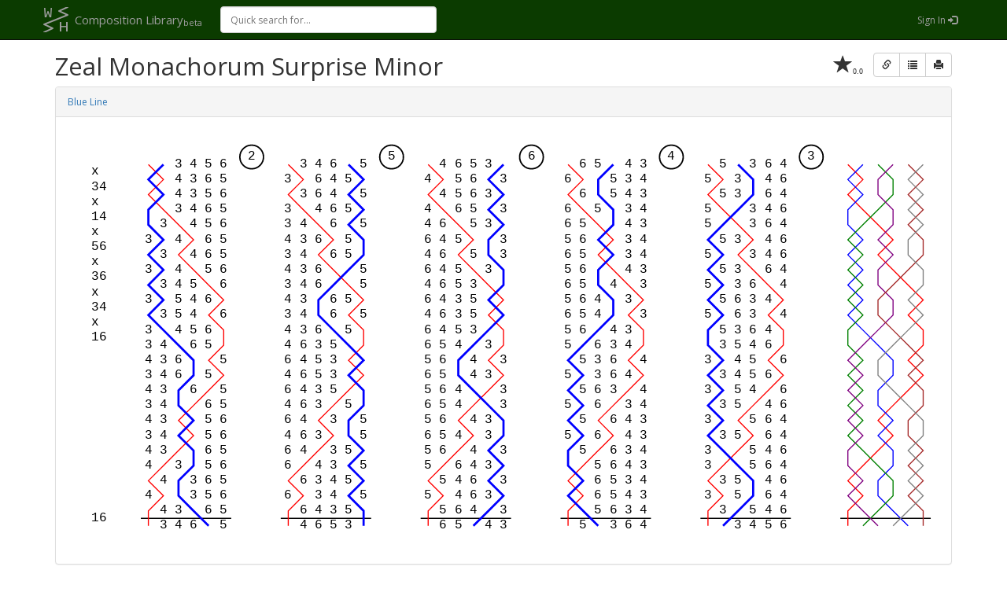

--- FILE ---
content_type: text/html; charset=utf-8
request_url: https://complib.org/method/14380
body_size: 3292
content:

<!DOCTYPE html>
<html>
  <head>
    <meta name="viewport" content="width=device-width, initial-scale=1.0" />
    
    <meta property="og:url" content="https://complib.org/method/14380" />
    <meta property="og:site_name" content="Composition Library" />
    <meta property="og:title" content="Zeal Monachorum Surprise Minor" />
    <meta property="og:description" content="-34-14-56-36-34-16,16 134625" />
    <meta property="og:image" content="https://complib.org/method/14380/blueline?format=png" />

    <title>Zeal Monachorum Surprise Minor</title>

    <link rel="icon" type="image/png" href="/icons/complib16.png" />
    <link href="https://fonts.googleapis.com/css?family=Open+Sans" rel="stylesheet" type="text/css" />
    <link href="https://fonts.googleapis.com/css?family=Droid+Sans+Mono" rel="stylesheet" type="text/css" />
    <link href="/lib/bootstrap/css/bootstrap.min.css" rel="stylesheet" />
    <link href="/lib/bootstrap-star-rating/css/star-rating.min.css" rel="stylesheet" />
    <link rel="stylesheet" href="/complib.min.css?c5f25deed82184adc441a1793f82170f" />
    

    <script>
      var appBaseUrl = '/';
      var pageVariables = {"id":14380,"title":"Zeal Monachorum Surprise Minor","compositioncount":0,"collectioncount":3,"performancecount":1,"accessKey":null};
    </script>

    <!-- HTML5 Shim and Respond.js IE8 support of HTML5 elements and media queries -->
    <!-- WARNING: Respond.js doesn't work if you view the page via file:// -->
    <!--[if lt IE 9]>
      <script src="https://oss.maxcdn.com/libs/html5shiv/3.7.0/html5shiv.js"></script>
      <script src="https://oss.maxcdn.com/libs/respond.js/1.3.0/respond.min.js"></script>
    <![endif]-->
  </head>
<body id="method-view">
  <nav class="navbar navbar-inverse navbar-fixed-top" role="navigation" style="background-color: #0B3B00;">
    <div class="container">
        <div class="navbar-header">
            <button type="button" class="navbar-toggle" data-toggle="collapse" data-target=".navbar-collapse">
                <span class="sr-only">Toggle navigation</span>
                <span class="icon-bar"></span>
                <span class="icon-bar"></span>
                <span class="icon-bar"></span>
            </button>
            <a class="navbar-brand" href="/">
                <span id="navbar-brand-icon"></span>
                <span id="navbar-brand-name" rel="tooltip" title="Home">Composition Library<sub>beta</sub></span>
            </a>
        </div>
      <div class="navbar-collapse collapse">
        <div id="nav-search">
          <input autocomplete="off" id="quick-search" type="search" placeholder="Quick search for...">
          <div id="quick-results" style="display: none;"></div>
          <span id="quick-spinner" style="display: none;"></span>
        </div>
        <ul class="nav navbar-nav">
        </ul>
            <ul class="nav navbar-nav navbar-right">
              <li><a href="/signin" rel="tooltip" title="Sign In">Sign In <span class="glyphicon glyphicon-log-in"></span></a></li>
            </ul>
      </div>
    </div>
  </nav>
  
<div class=" container">
    <div class="view-toolbar btn-toolbar " role="toolbar">
            <span id="method-view-rating-id" class="glyphicon glyphicon-star rating-star" aria-hidden="true" rel="tooltip" title="Not rated"><span class="rating-text">0.0</span></span>
        <div class="btn-group view-buttons">
            <button type="button" class="btn btn-default" id="method-view-link" rel="tooltip" title="Share"><span class="glyphicon glyphicon-link"></span></button>
            <a type="button" class="btn btn-default" rel="tooltip" title="Export rows" href="/method/14380/rows" target="_blank"><span class="glyphicon glyphicon-list"></span></a>
            <a type="button" class="btn btn-default" rel="tooltip" title="Printable version" href="/method/14380/print" target="_blank"><span class="glyphicon glyphicon-print"></span></a>
        </div>
    </div>
    <h1>
        Zeal Monachorum Surprise Minor
    </h1>
    <div class="panel-group">
        <div class="panel panel-default">
            <div class="panel-heading"><a data-toggle="collapse" href="#method-view-a">Blue Line</a>
            </div>
            <div class="panel-collapse collapse in" id="method-view-a"><div class="panel-body">
                <div class="blueline-container">
                    <a id="method-view-blueline-img-a" href="/method/14380/blueline">
                        <object id="method-view-blueline-img" data="/method/14380/blueline" type="image/svg+xml"></object>
                    </a>
                </div>
            </div></div>
        </div>
        <div class="panel panel-default"><div class="panel-heading"><a data-toggle="collapse" href="#method-view-b">Properties</a></div><div class="panel-collapse collapse in" id="method-view-b"><div class="panel-body">
            <div class="flagbox-group-size7">
                <div class="flagbox-group"><div class="flagbox"><strong>Changes</strong><ul><li id="method-flags-adjacent" class="checkbox3 " data-value="true"><div></div><span>Adjacent</span></li><li id="method-flags-identity" class="checkbox3 " data-value=""><div></div><span>Identity</span></li><li id="method-flags-jump" class="checkbox3 " data-value=""><div></div><span>Jump</span></li><li id="method-flags-static" class="checkbox3 " data-value="true"><div></div><span>Static</span></li><li id="method-flags-dynamic" class="checkbox3 " data-value=""><div></div><span>Dynamic</span></li><li id="method-flags-cross" class="checkbox3 " data-value="true"><div></div><span>Cross</span></li><li id="method-flags-penultimate" class="checkbox3 " data-value="true"><div></div><span>Penultimate</span></li></ul></div><div class="flagbox"><strong>Hunt bells</strong><ul><li id="method-flags-principle" class="checkbox3 " data-value=""><div></div><span>Principle</span></li><li><div id="method-flags-hunter" class="checkbox3 " data-value="true"><div></div><span>Hunter</span></div><ul><li id="method-flags-one" class="checkbox3 " data-value="true"><div></div><span>One</span></li><li id="method-flags-multiple" class="checkbox3 " data-value=""><div></div><span>Multiple</span></li><li id="method-flags-all" class="checkbox3 " data-value=""><div></div><span>All</span></li></ul></li></ul></div><div class="flagbox"><strong>Working bell cycles</strong><ul><li id="method-flags-monocyclic" class="checkbox3 " data-value="true"><div></div><span>Monocyclic</span></li><li id="method-flags-isocyclic" class="checkbox3 " data-value=""><div></div><span>Isocyclic</span></li><li id="method-flags-differential" class="checkbox3 " data-value=""><div></div><span>Differential</span></li></ul></div><div class="flagbox"><strong>Hunter classes</strong><ul><li><div id="method-flags-plain" class="checkbox3 " data-value=""><div></div><span>Plain</span></div><ul><li id="method-flags-place" class="checkbox3 " data-value=""><div></div><span>Place</span></li><li id="method-flags-bob" class="checkbox3 " data-value=""><div></div><span>Bob</span></li><li id="method-flags-single" class="checkbox3 " data-value=""><div></div><span>Single</span></li></ul></li></ul><ul><li><div id="method-flags-trebledodging" class="checkbox3 " data-value="true"><div></div><span>Treble Dodging</span></div><ul><li id="method-flags-treblebob" class="checkbox3 " data-value=""><div></div><span>Treble Bob</span></li><li id="method-flags-delight" class="checkbox3 " data-value=""><div></div><span>Delight</span></li><li id="method-flags-surprise" class="checkbox3 " data-value="true"><div></div><span>Surprise</span></li></ul></li></ul><ul><li id="method-flags-alliance" class="checkbox3 " data-value=""><div></div><span>Alliance</span></li><li id="method-flags-trebleplace" class="checkbox3 " data-value=""><div></div><span>Treble Place</span></li><li id="method-flags-hybrid" class="checkbox3 " data-value=""><div></div><span>Hybrid</span></li><li id="method-flags-little" class="checkbox3 " data-value=""><div></div><span>Little</span></li></ul></div><div class="flagbox"><strong>Symmetry</strong><ul><li id="method-flags-asymmetric" class="checkbox3 " data-value=""><div></div><span>Asymmetric</span></li><li id="method-flags-palindromic" class="checkbox3 " data-value="true"><div></div><span>Palindromic</span></li><li id="method-flags-double" class="checkbox3 " data-value=""><div></div><span>Double</span></li><li id="method-flags-rotational" class="checkbox3 " data-value=""><div></div><span>Rotational</span></li><li id="method-flags-offset" class="checkbox3 " data-value=""><div></div><span>Offset</span></li></ul></div><div class="flagbox"><strong>Leadheads</strong><ul><li id="method-flags-plainbob" class="checkbox3 " data-value=""><div></div><span>Plain Bob</span></li><li id="method-flags-grandsire" class="checkbox3 " data-value=""><div></div><span>Grandsire</span></li><li id="method-flags-original" class="checkbox3 " data-value=""><div></div><span>Original</span></li><li id="method-flags-cyclic" class="checkbox3 " data-value=""><div></div><span>Cyclic</span></li><li id="method-flags-rounds" class="checkbox3 " data-value=""><div></div><span>Rounds</span></li></ul></div><div class="flagbox"><strong>Course properties</strong><ul><li id="method-flags-trueplaincourse" class="checkbox3 " data-value="true"><div></div><span>True plain course</span></li><li id="method-flags-trueleads" class="checkbox3 " data-value="true"><div></div><span>True leads</span></li><li id="method-flags-rightplace" class="checkbox3 " data-value="true"><div></div><span>Right place</span></li><li id="method-flags-unevenparity" class="checkbox3 " data-value=""><div></div><span>Uneven parity</span></li><li id="method-flags-layered" class="checkbox3 " data-value=""><div></div><span>Layered</span></li></ul></div></div>
            </div>
            <div class="row">
                <div class="col-md-8">
                    <div class="row row-property">
                        <div class="col-md-4">Place notation</div>
                        <div class="col-md-8 breakwordwrap">-34-14-56-36-34-16,16</div>
                    </div>
                    <div class="row row-property">
                        <div class="col-md-4">Leadhead</div>
                        <div class="col-md-8">134625</div>
                    </div>
                    <div class="row row-property">
                        <div class="col-md-4">Divisions</div>
                        <div class="col-md-8">None</div>
                    </div>
                    <div class="row row-property">
                        <div class="col-md-4">Default calls</div>
                        <div class="col-md-8">Far</div>
                    </div>
                    <div class="row row-property">
                        <div class="col-md-4">Method above</div>
                        <div class="col-md-8"><a href="/method/23282">Red Rose Delight Minor</a></div>
                    </div>
                    <div class="row row-property">
                        <div class="col-md-4">Method below</div>
                        <div class="col-md-8"><a href="/method/25554">Luxembourg Little Delight Major</a></div>
                    </div>
                    <div class="row row-property">
                        <div class="col-md-4">FCH Groups</div>
                        <div class="col-md-8"></div>
                    </div>
                    <div class="row row-property">
                        <div class="col-md-4">Accepted extension path</div>
                        <div class="col-md-8">
                        </div>
                    </div>
                    <div class="row row-property">
                        <div class="col-md-4">Compositions designed for this method</div>
                        <div class="col-md-8">
                                <span>None</span>
                        </div>
                    </div>
                </div>
                <div class="col-md-4">
                    <div class="row row-property">
                        <div class="col-md-8">Leads in course</div>
                        <div class="col-md-4">5</div>
                    </div>
                    <div class="row row-property">
                        <div class="col-md-8">Lead length</div>
                        <div class="col-md-4">24</div>
                    </div>
                    <div class="row row-property">
                        <div class="col-md-8">Plain course length</div>
                        <div class="col-md-4">120</div>
                    </div>
                    <div class="row row-property">
                        <div class="col-md-8">Hunt bells</div>
                        <div class="col-md-4">1</div>
                    </div>
                    <div class="row row-property">
                        <div class="col-md-8">Working bells</div>
                        <div class="col-md-4">5</div>
                    </div>
                    <div class="row row-property">
                        <div class="col-md-8">Stationary bells</div>
                        <div class="col-md-4">0</div>
                    </div>
                    <div class="row row-property">
                        <div class="col-md-8">Maximum blows in one place</div>
                        <div class="col-md-4">2</div>
                    </div>
                    <div class="row row-property">
                        <div class="col-md-8">Music score (default scheme)</div>
                        <div class="col-md-4">♫ 26</div>
                    </div>
                </div>
            </div>
        </div></div></div>
        <div class="panel panel-default">
            <div class="panel-heading"><a data-toggle="collapse" href="#method-view-d">Performances</a></div>
            <div id="method-view-d" class="panel-collapse collapse">
                    <table class="table table-bordered table-condensed table-striped">
                        <thead>
                            <tr>
                                <th>Date</th>
                                <th>Type</th>
                                <th>Details</th>
                            </tr>
                        </thead>
                        <tbody>
                                <tr>
                                    <td>Sun 13 Jan 1991</td>
                                    <td>First peal on towerbells</td>
                                        <td>Zeal Monachorum Surprise Minor at All Saints, Milton Keynes by the Oxford Diocesan Guild at All Saints, Milton Keynes</td>
                                </tr>
                        </tbody>
                    </table>
            </div>
        </div>
    </div>
</div>
  <footer>
    <div class="container">
      <div class="pull-left">© Composition Library 2009-2025</div>
      <div class="pull-right">
        <a href="/about">About</a> &sdot;
        <a href="/privacy">Privacy</a> &sdot;
        <a href="/terms">Terms</a> &sdot;
        <a href="/help">Help</a>
      </div>
    </div>
  </footer>
  <script src="/lib/jquery/jquery.min.js"></script>
  <script src="/lib/bootstrap/js/bootstrap.min.js"></script>
  <script src="/lib/bootstrap-star-rating/js/star-rating.min.js"></script>
  <script src="/lib/bootstrap3-typeahead/bootstrap3-typeahead.min.js"></script>
  <script src="/lib/es6-promise/es6-promise.auto.min.js"></script>
    <script>window.complibDebug = false;</script>
  <script src="/complib.min.js?b749912bb8a9d2c0d9af423f9448554a"></script>
  
<script defer src="https://static.cloudflareinsights.com/beacon.min.js/vcd15cbe7772f49c399c6a5babf22c1241717689176015" integrity="sha512-ZpsOmlRQV6y907TI0dKBHq9Md29nnaEIPlkf84rnaERnq6zvWvPUqr2ft8M1aS28oN72PdrCzSjY4U6VaAw1EQ==" data-cf-beacon='{"version":"2024.11.0","token":"abb92b8be66f4249a9d416b3a282d3f6","r":1,"server_timing":{"name":{"cfCacheStatus":true,"cfEdge":true,"cfExtPri":true,"cfL4":true,"cfOrigin":true,"cfSpeedBrain":true},"location_startswith":null}}' crossorigin="anonymous"></script>
</body>

</html>


--- FILE ---
content_type: text/css
request_url: https://complib.org/complib.min.css?c5f25deed82184adc441a1793f82170f
body_size: 5143
content:
body{font-family:"Open Sans","Helvetica Neue",Helvetica,Arial,sans-serif;padding-top:50px}footer{background-color:#eee;margin-top:24px;padding:10px}a{cursor:pointer}.nav>li>a{padding-left:8px;padding-right:8px}.nav .tooltip-inner{white-space:nowrap}.tooltip{z-index:500}.collection-search-tooltip .tooltip-inner{min-width:100px;max-width:800px}.breakwordwrap{word-wrap:break-word}.fit-label{white-space:nowrap;text-align:left}.nonbreaking-container{break-inside:avoid}@media(max-width: 767px){h1{font-size:18px;line-height:20px}h2{font-size:16px;line-height:18px}h3{font-size:14px;line-height:16px}h4{font-size:12px;line-height:14px}#nav-search{width:275px;float:none !important}#quick-results{width:275px;max-height:calc(100vh - 100px);overflow-y:auto}#navbar-brand-name{display:inline-block}#nav-user{width:auto !important;text-align:left !important}.nav .tooltip{visibility:hidden}.nav .glyphicon{float:right}.index-also-featured-title-container{width:280px}#index-news .news-counts{float:right;font-size:60%;margin-top:3px}}@media(min-width: 768px){#nav-search{width:275px}#quick-results{width:300px}#navbar-brand-name{display:none}.index-also-featured-title-container{width:280px}#index-news .news-counts{float:right;font-size:33%;margin-top:19px}}@media(min-width: 992px){#nav-search{width:275px}#quick-results{width:400px}#navbar-brand-name,#nav-username{display:inline-block}.index-also-featured-title-container{width:390px}#index-news .news-counts{float:right;font-size:45%;margin-top:16px}}@media(min-width: 1200px){#nav-search{width:275px}#quick-results{width:500px}.index-also-featured-title-container{width:390px}#index-news .news-counts{float:right;font-size:50%;margin-top:16px}}#nav-search{float:left;margin:8px 0 0 8px;position:relative}#nav-search input{border:1px solid #ccc;border-radius:4px;color:#555;height:34px;padding:6px 12px;width:100%;-webkit-box-shadow:inset 0 1px 1px rgba(0,0,0,.075);box-shadow:inset 0 1px 1px rgba(0,0,0,.075);-webkit-transition:border-color ease-in-out .15s,box-shadow ease-in-out .15s;transition:border-color ease-in-out .15s,box-shadow ease-in-out .15s}.navbar-collapse.in{overflow:visible}.navbar-brand{background:transparent url("/icons/complib32_mono.png");background-repeat:no-repeat;background-size:32px;background-position:left;padding-left:40px}#quick-spinner{background:transparent url("/icons/spin.gif") no-repeat center center;display:block;height:16px;position:absolute;right:8px;top:8px;width:16px;z-index:10}#quick-results{background:#eee;border:1px #ccc solid;border-bottom-left-radius:6px;border-bottom-right-radius:6px;border-top:0;font-size:13px;margin:0 0 0 5px;padding:3px;position:absolute;z-index:9999}#quick-results a:hover{text-decoration:none}#quick-results .group{list-style:none;padding:0;margin:0}#quick-results .group:last-child{border-bottom-left-radius:4px;border-bottom-right-radius:4px;overflow:hidden}#quick-results .heading{background:#222;color:#eee;display:block;padding:3px;margin-bottom:3px}#quick-results .selected a{background-color:#ccc}#quick-results .more{background:#eee;border:1px #ccc solid;border-radius:3px;color:#222;display:block;font-size:11px;margin:3px 3px 6px 3px;padding:3px;text-align:center;text-decoration:none}#quick-results .highlight{color:#005580;font-weight:bold}#quick-results .result{cursor:pointer;display:block;overflow:hidden;padding:4px;text-indent:20px;text-overflow:ellipsis;white-space:nowrap}#quick-results .result-method{background:transparent url("/icons/method16.svg") no-repeat 6px center}#quick-results .result-composition{background:transparent url("/icons/composition16.svg") no-repeat 6px center}#quick-results .result-collection{background:transparent url("/icons/collection16.png") no-repeat 6px center}#quick-results .result-composer{background:transparent url("/icons/user16.png") no-repeat 6px center}#nav-user{overflow:hidden;text-align:right;-ms-text-overflow:ellipsis;-o-text-overflow:ellipsis;text-overflow:ellipsis;white-space:nowrap;width:160px}.panel .table-bordered{border-left:none;border-right:none}.panel .table-bordered th:first-child,.panel .table-bordered td:first-child{border-left:none}.panel .table-bordered th:last-child,.panel .table-bordered td:last-child{border-right:none}.checkbox3{height:20px;margin-bottom:4px}.checkbox3 div{border:1px solid #ddd;cursor:default;display:inline-block;margin-right:4px;text-align:center;width:20px;height:20px;-webkit-user-select:none;user-select:none}.checkbox3-bold div{border:2px solid blue;color:blue;font-weight:bold}.checkbox3[data-value=true] div:before{content:"✓"}.checkbox3[data-value=false] div:before{content:"✗"}.checkbox3 span{vertical-align:top}.checkbox3-input div,.checkbox3-input span{cursor:pointer}.flagbox-group-size3{min-height:109px}.flagbox-group-size4{min-height:133px}.flagbox-group-size5{min-height:157px}.flagbox-group-size6{min-height:181px}.flagbox-group-size7{min-height:205px}.flagbox-group{margin-bottom:8px;overflow:hidden;min-height:inherit}.flagbox{border:1px solid #ddd;border-radius:4px;float:left;min-height:inherit;margin:2px;padding:4px 8px 4px 4px;vertical-align:top}.flagbox strong{display:block;margin-bottom:6px}.flagbox ul{display:inline-block;padding-left:8px;vertical-align:top;margin-bottom:0}.flagbox li{list-style:none}.flagbox li>ul{padding-left:24px}.well-errors ul{list-style:none;margin-bottom:0;padding-left:0}.row-header{font-weight:bold}.row-property{margin-bottom:4px}.row-property>*:first-child{font-weight:bold}.panel-heading>.btn-group{float:right;margin-top:-7px;margin-right:-12px;margin-left:16px}.panel-group .panel{overflow:visible}.blueline-container{overflow-x:auto;overflow-y:hidden}.blueline-container .private{width:18px;height:18px;background-size:18px;margin-bottom:3px;margin-right:4px}.blueline-container a{display:block}.blueline-container object{pointer-events:none;width:100%}.blueline-column{float:left;width:200px}.modal-footer-text{float:left;margin-top:4px}.modal-bluelineconfig-checkbox-fix{margin-bottom:-5px}#modal-bluelineconfig input[type=text],#modal-bluelineconfig select{margin-bottom:8px}#modal-bluelineconfig-linestylelist{border:1px solid #ccc;border-radius:4px;height:224px;margin-top:10px;margin-bottom:4px;overflow-y:scroll;padding:4px}#modal-bluelineconfig-linestylelist ul{list-style:none;margin:0;padding:0}#modal-bluelineconfig-linestylelist li{border-radius:2px;cursor:pointer;height:24px;line-height:20px;margin-bottom:1px;padding:2px}#modal-bluelineconfig-linestylelist li:hover{background-color:#ddd}#modal-bluelineconfig-linestylelist .selected{background-color:#ccc}#modal-bluelineconfig-linestylelist .linepreview{float:right;height:2px;line-height:4px;margin-top:8px;margin-right:8px;pointer-events:none;text-align:center;width:50%}.modal-compositionlayoutconfig-topmarginfix{margin-top:-5px}#index-news>ul{list-style:none;margin:0;padding:0}#index-news>ul>li{border-top:1px solid #ddd;padding:16px 15px}#index-news time{color:#aaa;font-size:85%}#index-news .news-title{font-size:115%;font-weight:bold}#index-news .news-content{margin-left:16px;text-align:justify}#index-recent-list ul{list-style:none;margin:0;padding:0}#index-recent-list li{padding:4px 15px}#index-recent-list li:not(:last-child){border-bottom:1px solid #ddd}#index-featured-composition-panel-body{padding:10px}#index-also-featured-list ul{list-style:none;margin:0;padding:0}#index-also-featured-list li{padding:4px 15px}#index-also-featured-list li:not(:last-child){border-bottom:1px solid #ddd}#index-also-featured-list .rating-featured-high{font-size:14px;float:right}#index-also-featured-list .rating-text{font-size:x-small}.index-also-featured-title-container{text-overflow:ellipsis;overflow:hidden;white-space:nowrap}#index-topcontributor-list .nav{padding:4px;border-bottom:1px solid #ddd}#index-topcontributor-list .nav>li>a{padding:4px 12px}#index-topcontributor-list .nav>li.active>a,#index-topcontributor-list .nav>li.active>a:hover,#index-topcontributor-list .nav>li.active>a:focus{background-color:#ddd;color:inherit}#index-topcontributor-list .index-topcontributor-list-ul{list-style:none;margin:0;padding:0}#index-topcontributor-list .index-topcontributor-list-ul>li{padding:4px 15px}#index-topcontributor-list .index-topcontributor-list-ul>li:not(:last-child){border-bottom:1px solid #ddd}#help-nav{background-color:#f7f5fa;border-radius:5px;overflow:hidden;position:fixed;top:92px}#help-nav>ul>li{padding-top:0px;padding-bottom:0px}#help-nav>ul>li>ul>li>a{font-size:90%;padding-left:48px;padding-top:6px;padding-bottom:6px}.provisional{background-image:url("../icons/provisional.svg");width:32px;height:32px;background-size:32px;display:inline-block;vertical-align:bottom}.provisionalsmall{background-image:url("../icons/provisional.svg");width:16px;height:16px;background-size:16px;display:inline-block;vertical-align:bottom}.private{background-image:url("../icons/noentry.svg");width:32px;height:32px;background-size:32px;display:inline-block;vertical-align:bottom}.privatesmall{background-image:url("../icons/noentry.svg");width:16px;height:16px;background-size:16px;display:inline-block;vertical-align:bottom}.false{background-image:url("../icons/false.svg");width:32px;height:32px;background-size:32px;display:inline-block;vertical-align:bottom}.falsesmall{background-image:url("../icons/false.svg");width:16px;height:16px;background-size:16px;display:inline-block;vertical-align:bottom;margin-bottom:4px}.falsetight{background-image:url("../icons/false.svg");width:16px;height:16px;background-size:16px;display:inline-block;vertical-align:bottom}.deleted{background-image:url("../icons/trash.svg");width:32px;height:32px;background-size:32px;display:inline-block;vertical-align:bottom}.layout-list{background-image:url("../icons/list16.png");width:16px;height:16px;background-size:16px;display:inline-block;vertical-align:bottom}.layout-1column{background-image:url("../icons/1column16.png");width:16px;height:16px;background-size:16px;display:inline-block;vertical-align:bottom}.layout-2column{background-image:url("../icons/2column16.png");width:16px;height:16px;background-size:16px;display:inline-block;vertical-align:bottom}.layout-3column{background-image:url("../icons/3column16.png");width:16px;height:16px;background-size:16px;display:inline-block;vertical-align:bottom}.layout-6column{background-image:url("../icons/6column16.png");width:32px;height:16px;background-size:32px;display:inline-block;vertical-align:bottom}.design-places-group{display:inline-block}#method-search-b .row,#method-search-c .row{margin-top:4px;margin-bottom:4px}#method-search-b hr{margin-top:12px;margin-bottom:12px}#method-search-length-preset{width:128px}.rating-container{clear:right;float:left}.rating-stars{font-size:x-large}.rating-star{float:left;margin-top:2px;margin-right:4px;font-size:x-large}.rating-text{font-size:x-small;margin-right:4px}.rating-featured{float:left;margin-top:-4px;margin-right:4px;font-size:x-large}.rating-grid{font-size:small}#composition-search-b .row,#composition-search-c .row,#extendedsearch-b .row{margin-top:4px;margin-bottom:4px}#composition-search-b hr,#composition-search-c hr,#extendedsearch-b hr{margin-top:12px;margin-bottom:12px}#composition-search-length-preset{width:128px}.composition-search-method-checkbox{margin-top:5px;text-align:right}.composition-search-method-list-item .col-xs-1{margin-bottom:8px}.composition-search-mnemonics{font-size:75%;line-height:10px}#composition-edit .container .row{margin-top:4px;margin-bottom:4px;line-height:34px}#composition-edit-methods table{width:100%}#composition-edit-calls table{width:100%}#composition-edit-performancedescription{font-size:75%;line-height:14px}.composition-edit-tab-error-count{color:red;display:inline;margin-left:4px}.composition-edit-derived{color:#a9a9a9}.composition-results-toolbar{margin:8px 0}.composition-results-toolbar .num-results{margin:4px 0}.composition-results-toolbar .pagination{margin:0 0}.composition-results-toolbar .view-toolbar{margin:0 0}#collection-search-b .row{margin-top:4px;margin-bottom:4px}#collection-search-b hr{margin-top:12px;margin-bottom:12px}.composition-button{padding-left:8px;padding-right:8px;background:transparent url("/icons/composition16.svg")}.method-button{padding-left:8px;padding-right:8px;background:transparent url("/icons/method16.svg")}.design-button{padding-left:8px;padding-right:8px;background:transparent url("/icons/compass-drafting-solid.svg")}.symmetry-horizontal{padding-left:24px;line-height:24px;width:24px;background:transparent url("/icons/symmetry-horizontal.svg") no-repeat left center}.method-search{background:transparent url("/icons/composition16.svg")}.composition-search{background:transparent url("/icons/method16.svg")}.method-search,.composition-search{background-position:4px center;background-repeat:no-repeat;padding-left:24px}#performance-search-b .row{margin-top:4px;margin-bottom:4px}#performance-search-b hr{margin-top:12px;margin-bottom:12px}#user-view-a{position:relative}#user-view-avatar{position:absolute;right:15px}#user-view-avatar img{width:128px;height:128px}#user-add-fullname{font-size:115%;font-weight:bold;vertical-align:middle}.user-search-online{color:green;font-size:6px;margin:5px 4px 0 4px;text-shadow:0 0 8px green;vertical-align:top}.user-search-offline{color:red;font-size:6px;margin:5px 4px 0 4px;vertical-align:top}#news-edit-content{font-family:monospace;resize:vertical;white-space:nowrap}.composition-layout-container{break-inside:avoid;overflow-x:auto}.composition-layout-container table{border-spacing:0;font-family:"Droid Sans Mono","Consolas","Courier New",monospace;font-size:111%;margin-bottom:4px;border-collapse:separate}.composition-layout-container th{font-weight:normal;border-bottom:1px solid #000}.composition-layout-container .coursehead{text-align:left !important;white-space:pre}.composition-layout-container .methodcalling>span:hover{background-color:#ccc;border-radius:2px;cursor:pointer}.composition-layout-container .namedblock{padding-left:6px;padding-right:6px !important;border-bottom:none !important}.composition-layout-container .namedblockline{border-right:1px solid #000;border-radius:4px;padding-left:6px;padding-right:6px !important;border-bottom:none !important}.composition-layout-container .namedblockspacer{border-top:none !important;padding-left:6px;padding-right:6px !important;border-bottom:none !important}.composition-layout-container .startofsection td{border-top:1px solid #000}.composition-layout-container .endofsection td{border-bottom:1px solid #000}.composition-layout-container .title{font-size:150%}.composition-layout-container .grid-title{display:inline-flex}.composition-layout-container .subtitle{line-height:16px;margin:3px}.composition-layout-container .composer{line-height:16px;margin:3px}.composition-layout-container .methoddetails{padding-top:8px}.composition-layout-container .musicsummary{padding-top:8px}.composition-layout-container table td.falseforward{color:#f0f}.composition-layout-container table td.falsebackward{color:red}.composition-layout-container .course-layout th,.composition-layout-container .course-layout td{padding-right:24px;text-align:center}.composition-layout-container .course-layout .methodcalling{text-align:left}.composition-layout-container .course-layout .courselength{padding-left:12px;padding-right:0px;text-align:left;border-bottom:none !important}.composition-layout-container .course-layout .last-column{padding-right:0px}.composition-layout-container .lead-layout td:first-child{padding-right:24px}.composition-layout-container .lead-layout th,.composition-layout-container .lead-layout td{text-align:center}.composition-layout-container .lead-layout .methodcalling{text-align:left}.composition-layout-container .lead-layout .leadheads{text-align:center;padding-right:6px}.composition-layout-container td.brace{width:2px}.composition-layout-container td.top{border-top:1px solid #000}.composition-layout-container td.bottom{border-bottom:1px solid #000}.composition-layout-container td.left{border-left:1px solid #000;padding-right:2px}.composition-layout-container td.right{border-right:1px solid #000;padding-left:2px}.composition-layout-container td.brace.footnote{width:24px;text-align:left;font-size:75%;line-height:0;position:relative;vertical-align:baseline;padding-left:2px}.composition-layout-container .private{width:18px;height:18px;background-size:18px;margin-bottom:3px;margin-right:4px}.composition-layout-container .music-score{font-size:60%;margin-left:16px;display:inline-block}.popover{max-width:none}.popover-content{padding:6px}.composition-layout-small{font-size:10px}.method-layout-title{font-size:150%}.grid-title{font-size:100%;display:inline-flex}.grid-container{padding-bottom:16px}.grid-column-1{column-count:1}.grid-column-1 .method-layout-title{font-size:300%}.grid-column-2{column-count:2}.grid-column-2 .method-layout-title{font-size:200%}.grid-column-3{column-count:3}.grid-column-3 .method-layout-title{font-size:150%}.grid-column-6{column-count:6}.grid-column-6 .method-layout-title{font-size:75%}.table-centred th:first-child,.table-centred td:first-child{text-align:left}.table-centred th,.table-centred td{text-align:center}.table-allcentred th,.table-allcentred td{text-align:center}#print-friendly-link{float:right;margin-top:10px}.print-container{margin:8px;padding-top:0}.print-container .print-group{page-break-inside:avoid}.print-container footer{background:none;font-size:x-small}#collection-edit-contributors-headings{font-weight:bold}#collection-edit-contributors>div{padding:2px 0}#collection-edit-contributors .glyphicon{cursor:pointer}#collection-edit-entries-headings{font-weight:bold}#collection-edit-entries>div{padding:2px 0;cursor:pointer}#collection-edit-entries>div:hover{background-color:#ddd}#collection-edit-entries>.editing{background-color:#ccc}#collection-edit-entries>.editing:hover{background-color:#ccc}#collection-edit-entries>.editing .entry-title{line-height:34px}#collection-edit-entries .glyphicon{line-height:34px}.view-subtitle{margin:-6px 0 6px 24px}.view-toolbar{float:right;margin:17px 0}.view-toolbar .btn{padding:6px 10px 6px 10px}.view-buttons{float:none}.float-right{float:right}.extendedsearch-progress-bar{border-radius:0;opacity:.5;position:absolute;z-index:-1}.extendedsearch-pending{background-color:transparent !important}.issue-list-status,.issue-view-status{display:inline;float:left;line-height:30px;margin-bottom:8px;margin-right:10px;padding:0 12px}.issue-list-status{margin-top:3px;margin-bottom:0;width:80px}.issue-view-status{margin-top:21px}.issue-list-title{color:inherit;font-size:135%;font-weight:bold;font-family:"Helvetica Neue",Helvetica,Arial,sans-serif}.issue-list-title:hover{text-decoration:none}.issue-list-info{color:#888;font-size:95%}.issue-list-comments{float:right}.issue-list-label-container{display:inline-block;left:8px;position:relative;top:-4px}#issue-list-table-header{height:32px;line-height:32px;padding-left:14px}#issue-list-table-header a{margin-right:8px}.issue-search-btn-group{float:right;line-height:20px;margin-top:17px;margin-bottom:8.5px}@media(max-width: 767px){.issue-search-btn-group{float:none;margin-top:0}}#issue-list-search-row{display:flex}#issue-list-search-row>button{order:1;-ms-flex:0 0 auto;-webkit-flex:0 0 auto;flex:0 0 auto;margin-right:10px}#issue-list-search-row>input{order:2;-ms-flex:1 1 100%;-webkit-flex:1 1 100%;flex:1 1 100%}.issue-view-title{overflow:hidden;margin-top:12px;margin-bottom:8px}#issue-view-title-edit-btn{float:right;margin-top:26px;margin-right:15px}.issue-view-title h1{float:left}.issue-view-title-edit-label-unselected{color:gray}#issue-view-labels{min-height:24px;margin-bottom:8px}#issue-view-labels .label{display:inline-block;font-size:100%;line-height:inherit}#issue-view-label-selector .label{left:4px;position:relative;top:-4px}#issue-view-label-selector input{margin:0}#issue-view-comments .panel{margin-bottom:0}#issue-view-comments .panel-heading a{margin-left:6px}.issue-view-comment-glue{border-left:1px solid #ddd;margin-left:24px;min-height:12px;padding:6px 0 6px 10px}#issue-view-comment-text{font-family:"Droid Sans Mono","Consolas","Courier New",monospace;height:196px;max-width:100%;margin-top:10px}.issue-view-comment-container{max-height:500px;overflow-x:hidden;overflow-y:auto}#issue-view-comment-preview{display:inline-block;margin-bottom:6px}.issue-view-comment-markdown-tip{float:right;margin-bottom:6px}.issue-label-critical{background-color:red}.issue-label-highpriority{background-color:red}.issue-label-mediumpriority{background-color:#f6c}.issue-label-lowpriority{background-color:#fc0}.issue-label-bug{background-color:red}.issue-label-compositionrequest{background-color:gray}.issue-label-featurerequest{background-color:#090}.issue-label-question{background-color:#00c}.issue-label-observation{background-color:#069}.issue-label-release{background-color:#606}.issue-label-workaroundnotavailable{background-color:red}.issue-label-workaroundavailable{background-color:#0cc}.issue-label-datafixrequired{background-color:red}.issue-label-codefixrequired{background-color:red}.issue-label-systemfixrequired{background-color:red}.issue-label-fixed{background-color:#0c0}.issue-label-deferredindefinitely{background-color:#369}.issue-label-notreproducible{background-color:#369}.issue-label-expectedbehaviour{background-color:#369}.issue-label-duplicate{background-color:#0c0}.issue-label-withdrawn{background-color:#0c0}.issue-label-resolved{background-color:#0c0}blockquote{color:#777}.float-container{overflow-y:hidden}.loading{text-align:center}@-moz-keyframes throbber-loader{0%{background:#dde2e7}10%{background:#6b9dc8}40%{background:#dde2e7}}@-webkit-keyframes throbber-loader{0%{background:#dde2e7}10%{background:#6b9dc8}40%{background:#dde2e7}}@keyframes throbber-loader{0%{background:#dde2e7}10%{background:#6b9dc8}40%{background:#dde2e7}}.throbber-loader:not(:required){-moz-animation:throbber-loader 2000ms 300ms infinite ease-out;-webkit-animation:throbber-loader 2000ms 300ms infinite ease-out;animation:throbber-loader 2000ms 300ms infinite ease-out;background:#dde2e7;display:inline-block;position:relative;text-indent:-9999px;width:.9em;height:1.5em;margin:0 1.6em}.throbber-loader:not(:required):before,.throbber-loader:not(:required):after{background:#dde2e7;content:"x200B";display:inline-block;width:.9em;height:1.5em;position:absolute;top:0}.throbber-loader:not(:required):before{-moz-animation:throbber-loader 2000ms 150ms infinite ease-out;-webkit-animation:throbber-loader 2000ms 150ms infinite ease-out;animation:throbber-loader 2000ms 150ms infinite ease-out;left:-1.6em}.throbber-loader:not(:required):after{-moz-animation:throbber-loader 2000ms 450ms infinite ease-out;-webkit-animation:throbber-loader 2000ms 450ms infinite ease-out;animation:throbber-loader 2000ms 450ms infinite ease-out;right:-1.6em}#dashboard-log-table-container{background-color:#000;color:lime;padding:8px;border-radius:8px 8px}#dashboard-log-table-container table{white-space:nowrap}#dashboard-log-table-container tr>td:last-child{width:100%}#dashboard-log-table-container td{border-top:0}#dashboard-log-table-container tr.exception{color:red}#dashboard-log-table-container .tooltip-inner{color:lime}.dashboard-info-more{cursor:pointer;margin-right:4px}#ipaddress-icon-all{cursor:pointer}#dashboard-filter-panel-body .row{margin-bottom:4px;line-height:30px}.tpl-timestamp,.tpl-user,.tpl-ipaddress,.tpl-entity,.tpl-action,.tpl-info{cursor:pointer}.atwcounts-table{font-family:Consolas,monospace}.prickedrows-table{font-family:Consolas,monospace;white-space:pre}.glyphicon.spinning{animation:spin 1s infinite linear;animation:spin2 1s infinite linear}@keyframes spin{from{transform:scale(1) rotate(0deg)}to{transform:scale(1) rotate(360deg)}}@-webkit-keyframes spin2{from{transform:rotate(0deg)}to{transform:rotate(360deg)}}.table-report td{padding:0 !important;border:none !important}.table-report .underline{border-bottom:1px solid #ddd}.table-report .overline{border-top:1px solid #ddd}.collection-results-toolbar{clear:both}.text-pill{font-weight:normal;margin-top:-3px}.font-125{line-height:24px;border:0px;padding-top:0px;padding-bottom:0px;padding-left:3px;padding-right:3px;vertical-align:middle}.notations-container{white-space:nowrap;overflow-x:auto}.lineheight24{line-height:24px !important;border-top:0px !important;border-bottom:0px !important;padding-top:0px !important;padding-bottom:0px !important;min-height:0 !important;height:24px !important;vertical-align:middle !important}.nopadding{padding-top:0px;padding-bottom:0px;padding-left:0px;padding-right:0px}.table-nowrap{white-space:nowrap}.table-wrap{white-space:normal}.accordion-scroll{overflow:auto;white-space:nowrap}.bright-red-highlight{color:red}.notation-disabled{position:relative}.notation-disabled::after{content:"";position:absolute;left:0;top:50%;width:100%;height:2px;background:rgba(220,53,69,.7);transform:rotate(-20deg);pointer-events:none}


--- FILE ---
content_type: image/svg+xml
request_url: https://complib.org/method/14380/blueline
body_size: 3410
content:
<?xml version="1.0" encoding="utf-8"?>
<svg viewBox="0 0 810 391" xmlns="http://www.w3.org/2000/svg">
  <title>Zeal Monachorum Surprise Minor</title>
  <defs>
    <style type="text/css"><![CDATA[text { font-family: Courier New, monospace; font-size: 9pt; fill: black; text-anchor: middle; }polyline { fill: none; }.left-text { text-anchor: start; }.place-bell { fill: none; stroke: black; stroke-width: 1pt; }]]></style>
  </defs>
  <text class="left-text" x="22" y="40" dy="2pt">x</text>
  <text class="left-text" x="22" y="54" dy="2pt">34</text>
  <text class="left-text" x="22" y="68" dy="2pt">x</text>
  <text class="left-text" x="22" y="82" dy="2pt">14</text>
  <text class="left-text" x="22" y="96" dy="2pt">x</text>
  <text class="left-text" x="22" y="110" dy="2pt">56</text>
  <text class="left-text" x="22" y="124" dy="2pt">x</text>
  <text class="left-text" x="22" y="138" dy="2pt">36</text>
  <text class="left-text" x="22" y="152" dy="2pt">x</text>
  <text class="left-text" x="22" y="166" dy="2pt">34</text>
  <text class="left-text" x="22" y="180" dy="2pt">x</text>
  <text class="left-text" x="22" y="194" dy="2pt">16</text>
  <text class="left-text" x="22" y="208" dy="2pt"></text>
  <text class="left-text" x="22" y="222" dy="2pt"></text>
  <text class="left-text" x="22" y="236" dy="2pt"></text>
  <text class="left-text" x="22" y="250" dy="2pt"></text>
  <text class="left-text" x="22" y="264" dy="2pt"></text>
  <text class="left-text" x="22" y="278" dy="2pt"></text>
  <text class="left-text" x="22" y="292" dy="2pt"></text>
  <text class="left-text" x="22" y="306" dy="2pt"></text>
  <text class="left-text" x="22" y="320" dy="2pt"></text>
  <text class="left-text" x="22" y="334" dy="2pt"></text>
  <text class="left-text" x="22" y="348" dy="2pt"></text>
  <text class="left-text" x="22" y="362" dy="2pt">16</text>
  <text x="103" y="33" dy="2pt">3</text>
  <text x="117" y="33" dy="2pt">4</text>
  <text x="131" y="33" dy="2pt">5</text>
  <text x="145" y="33" dy="2pt">6</text>
  <rect class="place-bell" x="160" y="15" width="22" height="22" rx="11" />
  <text x="171" y="26" dy="2pt">2</text>
  <text x="103" y="47" dy="2pt">4</text>
  <text x="117" y="47" dy="2pt">3</text>
  <text x="131" y="47" dy="2pt">6</text>
  <text x="145" y="47" dy="2pt">5</text>
  <text x="103" y="61" dy="2pt">4</text>
  <text x="117" y="61" dy="2pt">3</text>
  <text x="131" y="61" dy="2pt">5</text>
  <text x="145" y="61" dy="2pt">6</text>
  <text x="103" y="75" dy="2pt">3</text>
  <text x="117" y="75" dy="2pt">4</text>
  <text x="131" y="75" dy="2pt">6</text>
  <text x="145" y="75" dy="2pt">5</text>
  <text x="89" y="89" dy="2pt">3</text>
  <text x="117" y="89" dy="2pt">4</text>
  <text x="131" y="89" dy="2pt">5</text>
  <text x="145" y="89" dy="2pt">6</text>
  <text x="75" y="103" dy="2pt">3</text>
  <text x="103" y="103" dy="2pt">4</text>
  <text x="131" y="103" dy="2pt">6</text>
  <text x="145" y="103" dy="2pt">5</text>
  <text x="89" y="117" dy="2pt">3</text>
  <text x="117" y="117" dy="2pt">4</text>
  <text x="131" y="117" dy="2pt">6</text>
  <text x="145" y="117" dy="2pt">5</text>
  <text x="75" y="131" dy="2pt">3</text>
  <text x="103" y="131" dy="2pt">4</text>
  <text x="131" y="131" dy="2pt">5</text>
  <text x="145" y="131" dy="2pt">6</text>
  <text x="89" y="145" dy="2pt">3</text>
  <text x="103" y="145" dy="2pt">4</text>
  <text x="117" y="145" dy="2pt">5</text>
  <text x="145" y="145" dy="2pt">6</text>
  <text x="75" y="159" dy="2pt">3</text>
  <text x="103" y="159" dy="2pt">5</text>
  <text x="117" y="159" dy="2pt">4</text>
  <text x="131" y="159" dy="2pt">6</text>
  <text x="89" y="173" dy="2pt">3</text>
  <text x="103" y="173" dy="2pt">5</text>
  <text x="117" y="173" dy="2pt">4</text>
  <text x="145" y="173" dy="2pt">6</text>
  <text x="75" y="187" dy="2pt">3</text>
  <text x="103" y="187" dy="2pt">4</text>
  <text x="117" y="187" dy="2pt">5</text>
  <text x="131" y="187" dy="2pt">6</text>
  <text x="75" y="201" dy="2pt">3</text>
  <text x="89" y="201" dy="2pt">4</text>
  <text x="117" y="201" dy="2pt">6</text>
  <text x="131" y="201" dy="2pt">5</text>
  <text x="75" y="215" dy="2pt">4</text>
  <text x="89" y="215" dy="2pt">3</text>
  <text x="103" y="215" dy="2pt">6</text>
  <text x="145" y="215" dy="2pt">5</text>
  <text x="75" y="229" dy="2pt">3</text>
  <text x="89" y="229" dy="2pt">4</text>
  <text x="103" y="229" dy="2pt">6</text>
  <text x="131" y="229" dy="2pt">5</text>
  <text x="75" y="243" dy="2pt">4</text>
  <text x="89" y="243" dy="2pt">3</text>
  <text x="117" y="243" dy="2pt">6</text>
  <text x="145" y="243" dy="2pt">5</text>
  <text x="75" y="257" dy="2pt">3</text>
  <text x="89" y="257" dy="2pt">4</text>
  <text x="131" y="257" dy="2pt">6</text>
  <text x="145" y="257" dy="2pt">5</text>
  <text x="75" y="271" dy="2pt">4</text>
  <text x="89" y="271" dy="2pt">3</text>
  <text x="131" y="271" dy="2pt">5</text>
  <text x="145" y="271" dy="2pt">6</text>
  <text x="75" y="285" dy="2pt">3</text>
  <text x="89" y="285" dy="2pt">4</text>
  <text x="131" y="285" dy="2pt">5</text>
  <text x="145" y="285" dy="2pt">6</text>
  <text x="75" y="299" dy="2pt">4</text>
  <text x="89" y="299" dy="2pt">3</text>
  <text x="131" y="299" dy="2pt">6</text>
  <text x="145" y="299" dy="2pt">5</text>
  <text x="75" y="313" dy="2pt">4</text>
  <text x="103" y="313" dy="2pt">3</text>
  <text x="131" y="313" dy="2pt">5</text>
  <text x="145" y="313" dy="2pt">6</text>
  <text x="89" y="327" dy="2pt">4</text>
  <text x="117" y="327" dy="2pt">3</text>
  <text x="131" y="327" dy="2pt">6</text>
  <text x="145" y="327" dy="2pt">5</text>
  <text x="75" y="341" dy="2pt">4</text>
  <text x="117" y="341" dy="2pt">3</text>
  <text x="131" y="341" dy="2pt">5</text>
  <text x="145" y="341" dy="2pt">6</text>
  <text x="89" y="355" dy="2pt">4</text>
  <text x="103" y="355" dy="2pt">3</text>
  <text x="131" y="355" dy="2pt">6</text>
  <text x="145" y="355" dy="2pt">5</text>
  <text x="89" y="369" dy="2pt">3</text>
  <text x="103" y="369" dy="2pt">4</text>
  <text x="117" y="369" dy="2pt">6</text>
  <text x="145" y="369" dy="2pt">5</text>
  <polyline stroke="black" stroke-width="1" points="68,362 152,362" />
  <polyline stroke="red" stroke-width="1" points="75,33 89,47 75,61 89,75 103,89 117,103 103,117 117,131 131,145 145,159 131,173 145,187 145,201 131,215 145,229 131,243 117,257 103,271 117,285 103,299 89,313 75,327 89,341 75,355 75,369" />
  <polyline stroke="blue" stroke-width="2" points="89,33 75,47 89,61 75,75 75,89 89,103 75,117 89,131 75,145 89,159 75,173 89,187 103,201 117,215 117,229 103,243 103,257 117,271 103,285 117,299 117,313 103,327 103,341 117,355 131,369" />
  <text x="219" y="33" dy="2pt">3</text>
  <text x="233" y="33" dy="2pt">4</text>
  <text x="247" y="33" dy="2pt">6</text>
  <text x="275" y="33" dy="2pt">5</text>
  <rect class="place-bell" x="290" y="15" width="22" height="22" rx="11" />
  <text x="301" y="26" dy="2pt">5</text>
  <text x="205" y="47" dy="2pt">3</text>
  <text x="233" y="47" dy="2pt">6</text>
  <text x="247" y="47" dy="2pt">4</text>
  <text x="261" y="47" dy="2pt">5</text>
  <text x="219" y="61" dy="2pt">3</text>
  <text x="233" y="61" dy="2pt">6</text>
  <text x="247" y="61" dy="2pt">4</text>
  <text x="275" y="61" dy="2pt">5</text>
  <text x="205" y="75" dy="2pt">3</text>
  <text x="233" y="75" dy="2pt">4</text>
  <text x="247" y="75" dy="2pt">6</text>
  <text x="261" y="75" dy="2pt">5</text>
  <text x="205" y="89" dy="2pt">3</text>
  <text x="219" y="89" dy="2pt">4</text>
  <text x="247" y="89" dy="2pt">6</text>
  <text x="275" y="89" dy="2pt">5</text>
  <text x="205" y="103" dy="2pt">4</text>
  <text x="219" y="103" dy="2pt">3</text>
  <text x="233" y="103" dy="2pt">6</text>
  <text x="261" y="103" dy="2pt">5</text>
  <text x="205" y="117" dy="2pt">3</text>
  <text x="219" y="117" dy="2pt">4</text>
  <text x="247" y="117" dy="2pt">6</text>
  <text x="261" y="117" dy="2pt">5</text>
  <text x="205" y="131" dy="2pt">4</text>
  <text x="219" y="131" dy="2pt">3</text>
  <text x="233" y="131" dy="2pt">6</text>
  <text x="275" y="131" dy="2pt">5</text>
  <text x="205" y="145" dy="2pt">3</text>
  <text x="219" y="145" dy="2pt">4</text>
  <text x="233" y="145" dy="2pt">6</text>
  <text x="275" y="145" dy="2pt">5</text>
  <text x="205" y="159" dy="2pt">4</text>
  <text x="219" y="159" dy="2pt">3</text>
  <text x="247" y="159" dy="2pt">6</text>
  <text x="261" y="159" dy="2pt">5</text>
  <text x="205" y="173" dy="2pt">3</text>
  <text x="219" y="173" dy="2pt">4</text>
  <text x="247" y="173" dy="2pt">6</text>
  <text x="275" y="173" dy="2pt">5</text>
  <text x="205" y="187" dy="2pt">4</text>
  <text x="219" y="187" dy="2pt">3</text>
  <text x="233" y="187" dy="2pt">6</text>
  <text x="261" y="187" dy="2pt">5</text>
  <text x="205" y="201" dy="2pt">4</text>
  <text x="219" y="201" dy="2pt">6</text>
  <text x="233" y="201" dy="2pt">3</text>
  <text x="247" y="201" dy="2pt">5</text>
  <text x="205" y="215" dy="2pt">6</text>
  <text x="219" y="215" dy="2pt">4</text>
  <text x="233" y="215" dy="2pt">5</text>
  <text x="247" y="215" dy="2pt">3</text>
  <text x="205" y="229" dy="2pt">4</text>
  <text x="219" y="229" dy="2pt">6</text>
  <text x="233" y="229" dy="2pt">5</text>
  <text x="247" y="229" dy="2pt">3</text>
  <text x="205" y="243" dy="2pt">6</text>
  <text x="219" y="243" dy="2pt">4</text>
  <text x="233" y="243" dy="2pt">3</text>
  <text x="247" y="243" dy="2pt">5</text>
  <text x="205" y="257" dy="2pt">4</text>
  <text x="219" y="257" dy="2pt">6</text>
  <text x="233" y="257" dy="2pt">3</text>
  <text x="261" y="257" dy="2pt">5</text>
  <text x="205" y="271" dy="2pt">6</text>
  <text x="219" y="271" dy="2pt">4</text>
  <text x="247" y="271" dy="2pt">3</text>
  <text x="275" y="271" dy="2pt">5</text>
  <text x="205" y="285" dy="2pt">4</text>
  <text x="219" y="285" dy="2pt">6</text>
  <text x="233" y="285" dy="2pt">3</text>
  <text x="275" y="285" dy="2pt">5</text>
  <text x="205" y="299" dy="2pt">6</text>
  <text x="219" y="299" dy="2pt">4</text>
  <text x="247" y="299" dy="2pt">3</text>
  <text x="261" y="299" dy="2pt">5</text>
  <text x="205" y="313" dy="2pt">6</text>
  <text x="233" y="313" dy="2pt">4</text>
  <text x="247" y="313" dy="2pt">3</text>
  <text x="275" y="313" dy="2pt">5</text>
  <text x="219" y="327" dy="2pt">6</text>
  <text x="233" y="327" dy="2pt">3</text>
  <text x="247" y="327" dy="2pt">4</text>
  <text x="261" y="327" dy="2pt">5</text>
  <text x="205" y="341" dy="2pt">6</text>
  <text x="233" y="341" dy="2pt">3</text>
  <text x="247" y="341" dy="2pt">4</text>
  <text x="275" y="341" dy="2pt">5</text>
  <text x="219" y="355" dy="2pt">6</text>
  <text x="233" y="355" dy="2pt">4</text>
  <text x="247" y="355" dy="2pt">3</text>
  <text x="261" y="355" dy="2pt">5</text>
  <text x="219" y="369" dy="2pt">4</text>
  <text x="233" y="369" dy="2pt">6</text>
  <text x="247" y="369" dy="2pt">5</text>
  <text x="261" y="369" dy="2pt">3</text>
  <polyline stroke="black" stroke-width="1" points="198,362 282,362" />
  <polyline stroke="red" stroke-width="1" points="205,33 219,47 205,61 219,75 233,89 247,103 233,117 247,131 261,145 275,159 261,173 275,187 275,201 261,215 275,229 261,243 247,257 233,271 247,285 233,299 219,313 205,327 219,341 205,355 205,369" />
  <polyline stroke="blue" stroke-width="2" points="261,33 275,47 261,61 275,75 261,89 275,103 275,117 261,131 247,145 233,159 233,173 247,187 261,201 275,215 261,229 275,243 275,257 261,271 261,285 275,299 261,313 275,327 261,341 275,355 275,369" />
  <text x="349" y="33" dy="2pt">4</text>
  <text x="363" y="33" dy="2pt">6</text>
  <text x="377" y="33" dy="2pt">5</text>
  <text x="391" y="33" dy="2pt">3</text>
  <rect class="place-bell" x="420" y="15" width="22" height="22" rx="11" />
  <text x="431" y="26" dy="2pt">6</text>
  <text x="335" y="47" dy="2pt">4</text>
  <text x="363" y="47" dy="2pt">5</text>
  <text x="377" y="47" dy="2pt">6</text>
  <text x="405" y="47" dy="2pt">3</text>
  <text x="349" y="61" dy="2pt">4</text>
  <text x="363" y="61" dy="2pt">5</text>
  <text x="377" y="61" dy="2pt">6</text>
  <text x="391" y="61" dy="2pt">3</text>
  <text x="335" y="75" dy="2pt">4</text>
  <text x="363" y="75" dy="2pt">6</text>
  <text x="377" y="75" dy="2pt">5</text>
  <text x="405" y="75" dy="2pt">3</text>
  <text x="335" y="89" dy="2pt">4</text>
  <text x="349" y="89" dy="2pt">6</text>
  <text x="377" y="89" dy="2pt">5</text>
  <text x="391" y="89" dy="2pt">3</text>
  <text x="335" y="103" dy="2pt">6</text>
  <text x="349" y="103" dy="2pt">4</text>
  <text x="363" y="103" dy="2pt">5</text>
  <text x="405" y="103" dy="2pt">3</text>
  <text x="335" y="117" dy="2pt">4</text>
  <text x="349" y="117" dy="2pt">6</text>
  <text x="377" y="117" dy="2pt">5</text>
  <text x="405" y="117" dy="2pt">3</text>
  <text x="335" y="131" dy="2pt">6</text>
  <text x="349" y="131" dy="2pt">4</text>
  <text x="363" y="131" dy="2pt">5</text>
  <text x="391" y="131" dy="2pt">3</text>
  <text x="335" y="145" dy="2pt">4</text>
  <text x="349" y="145" dy="2pt">6</text>
  <text x="363" y="145" dy="2pt">5</text>
  <text x="377" y="145" dy="2pt">3</text>
  <text x="335" y="159" dy="2pt">6</text>
  <text x="349" y="159" dy="2pt">4</text>
  <text x="363" y="159" dy="2pt">3</text>
  <text x="377" y="159" dy="2pt">5</text>
  <text x="335" y="173" dy="2pt">4</text>
  <text x="349" y="173" dy="2pt">6</text>
  <text x="363" y="173" dy="2pt">3</text>
  <text x="377" y="173" dy="2pt">5</text>
  <text x="335" y="187" dy="2pt">6</text>
  <text x="349" y="187" dy="2pt">4</text>
  <text x="363" y="187" dy="2pt">5</text>
  <text x="377" y="187" dy="2pt">3</text>
  <text x="335" y="201" dy="2pt">6</text>
  <text x="349" y="201" dy="2pt">5</text>
  <text x="363" y="201" dy="2pt">4</text>
  <text x="391" y="201" dy="2pt">3</text>
  <text x="335" y="215" dy="2pt">5</text>
  <text x="349" y="215" dy="2pt">6</text>
  <text x="377" y="215" dy="2pt">4</text>
  <text x="405" y="215" dy="2pt">3</text>
  <text x="335" y="229" dy="2pt">6</text>
  <text x="349" y="229" dy="2pt">5</text>
  <text x="377" y="229" dy="2pt">4</text>
  <text x="391" y="229" dy="2pt">3</text>
  <text x="335" y="243" dy="2pt">5</text>
  <text x="349" y="243" dy="2pt">6</text>
  <text x="363" y="243" dy="2pt">4</text>
  <text x="405" y="243" dy="2pt">3</text>
  <text x="335" y="257" dy="2pt">6</text>
  <text x="349" y="257" dy="2pt">5</text>
  <text x="363" y="257" dy="2pt">4</text>
  <text x="405" y="257" dy="2pt">3</text>
  <text x="335" y="271" dy="2pt">5</text>
  <text x="349" y="271" dy="2pt">6</text>
  <text x="377" y="271" dy="2pt">4</text>
  <text x="391" y="271" dy="2pt">3</text>
  <text x="335" y="285" dy="2pt">6</text>
  <text x="349" y="285" dy="2pt">5</text>
  <text x="363" y="285" dy="2pt">4</text>
  <text x="391" y="285" dy="2pt">3</text>
  <text x="335" y="299" dy="2pt">5</text>
  <text x="349" y="299" dy="2pt">6</text>
  <text x="377" y="299" dy="2pt">4</text>
  <text x="405" y="299" dy="2pt">3</text>
  <text x="335" y="313" dy="2pt">5</text>
  <text x="363" y="313" dy="2pt">6</text>
  <text x="377" y="313" dy="2pt">4</text>
  <text x="391" y="313" dy="2pt">3</text>
  <text x="349" y="327" dy="2pt">5</text>
  <text x="363" y="327" dy="2pt">4</text>
  <text x="377" y="327" dy="2pt">6</text>
  <text x="405" y="327" dy="2pt">3</text>
  <text x="335" y="341" dy="2pt">5</text>
  <text x="363" y="341" dy="2pt">4</text>
  <text x="377" y="341" dy="2pt">6</text>
  <text x="391" y="341" dy="2pt">3</text>
  <text x="349" y="355" dy="2pt">5</text>
  <text x="363" y="355" dy="2pt">6</text>
  <text x="377" y="355" dy="2pt">4</text>
  <text x="405" y="355" dy="2pt">3</text>
  <text x="349" y="369" dy="2pt">6</text>
  <text x="363" y="369" dy="2pt">5</text>
  <text x="391" y="369" dy="2pt">4</text>
  <text x="405" y="369" dy="2pt">3</text>
  <polyline stroke="black" stroke-width="1" points="328,362 412,362" />
  <polyline stroke="red" stroke-width="1" points="335,33 349,47 335,61 349,75 363,89 377,103 363,117 377,131 391,145 405,159 391,173 405,187 405,201 391,215 405,229 391,243 377,257 363,271 377,285 363,299 349,313 335,327 349,341 335,355 335,369" />
  <polyline stroke="blue" stroke-width="2" points="405,33 391,47 405,61 391,75 405,89 391,103 391,117 405,131 405,145 391,159 405,173 391,187 377,201 363,215 363,229 377,243 391,257 405,271 405,285 391,299 405,313 391,327 405,341 391,355 377,369" />
  <text x="479" y="33" dy="2pt">6</text>
  <text x="493" y="33" dy="2pt">5</text>
  <text x="521" y="33" dy="2pt">4</text>
  <text x="535" y="33" dy="2pt">3</text>
  <rect class="place-bell" x="550" y="15" width="22" height="22" rx="11" />
  <text x="561" y="26" dy="2pt">4</text>
  <text x="465" y="47" dy="2pt">6</text>
  <text x="507" y="47" dy="2pt">5</text>
  <text x="521" y="47" dy="2pt">3</text>
  <text x="535" y="47" dy="2pt">4</text>
  <text x="479" y="61" dy="2pt">6</text>
  <text x="507" y="61" dy="2pt">5</text>
  <text x="521" y="61" dy="2pt">4</text>
  <text x="535" y="61" dy="2pt">3</text>
  <text x="465" y="75" dy="2pt">6</text>
  <text x="493" y="75" dy="2pt">5</text>
  <text x="521" y="75" dy="2pt">3</text>
  <text x="535" y="75" dy="2pt">4</text>
  <text x="465" y="89" dy="2pt">6</text>
  <text x="479" y="89" dy="2pt">5</text>
  <text x="521" y="89" dy="2pt">4</text>
  <text x="535" y="89" dy="2pt">3</text>
  <text x="465" y="103" dy="2pt">5</text>
  <text x="479" y="103" dy="2pt">6</text>
  <text x="521" y="103" dy="2pt">3</text>
  <text x="535" y="103" dy="2pt">4</text>
  <text x="465" y="117" dy="2pt">6</text>
  <text x="479" y="117" dy="2pt">5</text>
  <text x="521" y="117" dy="2pt">3</text>
  <text x="535" y="117" dy="2pt">4</text>
  <text x="465" y="131" dy="2pt">5</text>
  <text x="479" y="131" dy="2pt">6</text>
  <text x="521" y="131" dy="2pt">4</text>
  <text x="535" y="131" dy="2pt">3</text>
  <text x="465" y="145" dy="2pt">6</text>
  <text x="479" y="145" dy="2pt">5</text>
  <text x="507" y="145" dy="2pt">4</text>
  <text x="535" y="145" dy="2pt">3</text>
  <text x="465" y="159" dy="2pt">5</text>
  <text x="479" y="159" dy="2pt">6</text>
  <text x="493" y="159" dy="2pt">4</text>
  <text x="521" y="159" dy="2pt">3</text>
  <text x="465" y="173" dy="2pt">6</text>
  <text x="479" y="173" dy="2pt">5</text>
  <text x="493" y="173" dy="2pt">4</text>
  <text x="535" y="173" dy="2pt">3</text>
  <text x="465" y="187" dy="2pt">5</text>
  <text x="479" y="187" dy="2pt">6</text>
  <text x="507" y="187" dy="2pt">4</text>
  <text x="521" y="187" dy="2pt">3</text>
  <text x="465" y="201" dy="2pt">5</text>
  <text x="493" y="201" dy="2pt">6</text>
  <text x="507" y="201" dy="2pt">3</text>
  <text x="521" y="201" dy="2pt">4</text>
  <text x="479" y="215" dy="2pt">5</text>
  <text x="493" y="215" dy="2pt">3</text>
  <text x="507" y="215" dy="2pt">6</text>
  <text x="535" y="215" dy="2pt">4</text>
  <text x="465" y="229" dy="2pt">5</text>
  <text x="493" y="229" dy="2pt">3</text>
  <text x="507" y="229" dy="2pt">6</text>
  <text x="521" y="229" dy="2pt">4</text>
  <text x="479" y="243" dy="2pt">5</text>
  <text x="493" y="243" dy="2pt">6</text>
  <text x="507" y="243" dy="2pt">3</text>
  <text x="535" y="243" dy="2pt">4</text>
  <text x="465" y="257" dy="2pt">5</text>
  <text x="493" y="257" dy="2pt">6</text>
  <text x="521" y="257" dy="2pt">3</text>
  <text x="535" y="257" dy="2pt">4</text>
  <text x="479" y="271" dy="2pt">5</text>
  <text x="507" y="271" dy="2pt">6</text>
  <text x="521" y="271" dy="2pt">4</text>
  <text x="535" y="271" dy="2pt">3</text>
  <text x="465" y="285" dy="2pt">5</text>
  <text x="493" y="285" dy="2pt">6</text>
  <text x="521" y="285" dy="2pt">4</text>
  <text x="535" y="285" dy="2pt">3</text>
  <text x="479" y="299" dy="2pt">5</text>
  <text x="507" y="299" dy="2pt">6</text>
  <text x="521" y="299" dy="2pt">3</text>
  <text x="535" y="299" dy="2pt">4</text>
  <text x="493" y="313" dy="2pt">5</text>
  <text x="507" y="313" dy="2pt">6</text>
  <text x="521" y="313" dy="2pt">4</text>
  <text x="535" y="313" dy="2pt">3</text>
  <text x="493" y="327" dy="2pt">6</text>
  <text x="507" y="327" dy="2pt">5</text>
  <text x="521" y="327" dy="2pt">3</text>
  <text x="535" y="327" dy="2pt">4</text>
  <text x="493" y="341" dy="2pt">6</text>
  <text x="507" y="341" dy="2pt">5</text>
  <text x="521" y="341" dy="2pt">4</text>
  <text x="535" y="341" dy="2pt">3</text>
  <text x="493" y="355" dy="2pt">5</text>
  <text x="507" y="355" dy="2pt">6</text>
  <text x="521" y="355" dy="2pt">3</text>
  <text x="535" y="355" dy="2pt">4</text>
  <text x="479" y="369" dy="2pt">5</text>
  <text x="507" y="369" dy="2pt">3</text>
  <text x="521" y="369" dy="2pt">6</text>
  <text x="535" y="369" dy="2pt">4</text>
  <polyline stroke="black" stroke-width="1" points="458,362 542,362" />
  <polyline stroke="red" stroke-width="1" points="465,33 479,47 465,61 479,75 493,89 507,103 493,117 507,131 521,145 535,159 521,173 535,187 535,201 521,215 535,229 521,243 507,257 493,271 507,285 493,299 479,313 465,327 479,341 465,355 465,369" />
  <polyline stroke="blue" stroke-width="2" points="507,33 493,47 493,61 507,75 507,89 493,103 507,117 493,131 493,145 507,159 507,173 493,187 479,201 465,215 479,229 465,243 479,257 465,271 479,285 465,299 465,313 479,327 465,341 479,355 493,369" />
  <text x="609" y="33" dy="2pt">5</text>
  <text x="637" y="33" dy="2pt">3</text>
  <text x="651" y="33" dy="2pt">6</text>
  <text x="665" y="33" dy="2pt">4</text>
  <rect class="place-bell" x="680" y="15" width="22" height="22" rx="11" />
  <text x="691" y="26" dy="2pt">3</text>
  <text x="595" y="47" dy="2pt">5</text>
  <text x="623" y="47" dy="2pt">3</text>
  <text x="651" y="47" dy="2pt">4</text>
  <text x="665" y="47" dy="2pt">6</text>
  <text x="609" y="61" dy="2pt">5</text>
  <text x="623" y="61" dy="2pt">3</text>
  <text x="651" y="61" dy="2pt">6</text>
  <text x="665" y="61" dy="2pt">4</text>
  <text x="595" y="75" dy="2pt">5</text>
  <text x="637" y="75" dy="2pt">3</text>
  <text x="651" y="75" dy="2pt">4</text>
  <text x="665" y="75" dy="2pt">6</text>
  <text x="595" y="89" dy="2pt">5</text>
  <text x="637" y="89" dy="2pt">3</text>
  <text x="651" y="89" dy="2pt">6</text>
  <text x="665" y="89" dy="2pt">4</text>
  <text x="609" y="103" dy="2pt">5</text>
  <text x="623" y="103" dy="2pt">3</text>
  <text x="651" y="103" dy="2pt">4</text>
  <text x="665" y="103" dy="2pt">6</text>
  <text x="595" y="117" dy="2pt">5</text>
  <text x="637" y="117" dy="2pt">3</text>
  <text x="651" y="117" dy="2pt">4</text>
  <text x="665" y="117" dy="2pt">6</text>
  <text x="609" y="131" dy="2pt">5</text>
  <text x="623" y="131" dy="2pt">3</text>
  <text x="651" y="131" dy="2pt">6</text>
  <text x="665" y="131" dy="2pt">4</text>
  <text x="595" y="145" dy="2pt">5</text>
  <text x="623" y="145" dy="2pt">3</text>
  <text x="637" y="145" dy="2pt">6</text>
  <text x="665" y="145" dy="2pt">4</text>
  <text x="609" y="159" dy="2pt">5</text>
  <text x="623" y="159" dy="2pt">6</text>
  <text x="637" y="159" dy="2pt">3</text>
  <text x="651" y="159" dy="2pt">4</text>
  <text x="595" y="173" dy="2pt">5</text>
  <text x="623" y="173" dy="2pt">6</text>
  <text x="637" y="173" dy="2pt">3</text>
  <text x="665" y="173" dy="2pt">4</text>
  <text x="609" y="187" dy="2pt">5</text>
  <text x="623" y="187" dy="2pt">3</text>
  <text x="637" y="187" dy="2pt">6</text>
  <text x="651" y="187" dy="2pt">4</text>
  <text x="609" y="201" dy="2pt">3</text>
  <text x="623" y="201" dy="2pt">5</text>
  <text x="637" y="201" dy="2pt">4</text>
  <text x="651" y="201" dy="2pt">6</text>
  <text x="595" y="215" dy="2pt">3</text>
  <text x="623" y="215" dy="2pt">4</text>
  <text x="637" y="215" dy="2pt">5</text>
  <text x="665" y="215" dy="2pt">6</text>
  <text x="609" y="229" dy="2pt">3</text>
  <text x="623" y="229" dy="2pt">4</text>
  <text x="637" y="229" dy="2pt">5</text>
  <text x="651" y="229" dy="2pt">6</text>
  <text x="595" y="243" dy="2pt">3</text>
  <text x="623" y="243" dy="2pt">5</text>
  <text x="637" y="243" dy="2pt">4</text>
  <text x="665" y="243" dy="2pt">6</text>
  <text x="609" y="257" dy="2pt">3</text>
  <text x="623" y="257" dy="2pt">5</text>
  <text x="651" y="257" dy="2pt">4</text>
  <text x="665" y="257" dy="2pt">6</text>
  <text x="595" y="271" dy="2pt">3</text>
  <text x="637" y="271" dy="2pt">5</text>
  <text x="651" y="271" dy="2pt">6</text>
  <text x="665" y="271" dy="2pt">4</text>
  <text x="609" y="285" dy="2pt">3</text>
  <text x="623" y="285" dy="2pt">5</text>
  <text x="651" y="285" dy="2pt">6</text>
  <text x="665" y="285" dy="2pt">4</text>
  <text x="595" y="299" dy="2pt">3</text>
  <text x="637" y="299" dy="2pt">5</text>
  <text x="651" y="299" dy="2pt">4</text>
  <text x="665" y="299" dy="2pt">6</text>
  <text x="595" y="313" dy="2pt">3</text>
  <text x="637" y="313" dy="2pt">5</text>
  <text x="651" y="313" dy="2pt">6</text>
  <text x="665" y="313" dy="2pt">4</text>
  <text x="609" y="327" dy="2pt">3</text>
  <text x="623" y="327" dy="2pt">5</text>
  <text x="651" y="327" dy="2pt">4</text>
  <text x="665" y="327" dy="2pt">6</text>
  <text x="595" y="341" dy="2pt">3</text>
  <text x="623" y="341" dy="2pt">5</text>
  <text x="651" y="341" dy="2pt">6</text>
  <text x="665" y="341" dy="2pt">4</text>
  <text x="609" y="355" dy="2pt">3</text>
  <text x="637" y="355" dy="2pt">5</text>
  <text x="651" y="355" dy="2pt">4</text>
  <text x="665" y="355" dy="2pt">6</text>
  <text x="623" y="369" dy="2pt">3</text>
  <text x="637" y="369" dy="2pt">4</text>
  <text x="651" y="369" dy="2pt">5</text>
  <text x="665" y="369" dy="2pt">6</text>
  <polyline stroke="black" stroke-width="1" points="588,362 672,362" />
  <polyline stroke="red" stroke-width="1" points="595,33 609,47 595,61 609,75 623,89 637,103 623,117 637,131 651,145 665,159 651,173 665,187 665,201 651,215 665,229 651,243 637,257 623,271 637,285 623,299 609,313 595,327 609,341 595,355 595,369" />
  <polyline stroke="blue" stroke-width="2" points="623,33 637,47 637,61 623,75 609,89 595,103 609,117 595,131 609,145 595,159 609,173 595,187 595,201 609,215 595,229 609,243 595,257 609,271 595,285 609,299 623,313 637,327 637,341 623,355 609,369" />
  <polyline stroke="black" stroke-width="1" points="718,362 802,362" />
  <polyline stroke="red" stroke-width="1" points="725,33 739,47 725,61 739,75 753,89 767,103 753,117 767,131 781,145 795,159 781,173 795,187 795,201 781,215 795,229 781,243 767,257 753,271 767,285 753,299 739,313 725,327 739,341 725,355 725,369" />
  <polyline stroke="blue" stroke-width="1" points="739,33 725,47 739,61 725,75 725,89 739,103 725,117 739,131 725,145 739,159 725,173 739,187 753,201 767,215 767,229 753,243 753,257 767,271 753,285 767,299 767,313 753,327 753,341 767,355 781,369" />
  <polyline stroke="green" stroke-width="1" points="753,33 767,47 767,61 753,75 739,89 725,103 739,117 725,131 739,145 725,159 739,173 725,187 725,201 739,215 725,229 739,243 725,257 739,271 725,285 739,299 753,313 767,327 767,341 753,355 739,369" />
  <polyline stroke="purple" stroke-width="1" points="767,33 753,47 753,61 767,75 767,89 753,103 767,117 753,131 753,145 767,159 767,173 753,187 739,201 725,215 739,229 725,243 739,257 725,271 739,285 725,299 725,313 739,327 725,341 739,355 753,369" />
  <polyline stroke="brown" stroke-width="1" points="781,33 795,47 781,61 795,75 781,89 795,103 795,117 781,131 767,145 753,159 753,173 767,187 781,201 795,215 781,229 795,243 795,257 781,271 781,285 795,299 781,313 795,327 781,341 795,355 795,369" />
  <polyline stroke="gray" stroke-width="1" points="795,33 781,47 795,61 781,75 795,89 781,103 781,117 795,131 795,145 781,159 795,173 781,187 767,201 753,215 753,229 767,243 781,257 795,271 795,285 781,299 795,313 781,327 795,341 781,355 767,369" />
</svg>

--- FILE ---
content_type: text/javascript
request_url: https://complib.org/complib.min.js?b749912bb8a9d2c0d9af423f9448554a
body_size: 33629
content:
var Complib,__extends=this&&this.__extends||function(){var i=function(e,t){return(i=Object.setPrototypeOf||{__proto__:[]}instanceof Array&&function(e,t){e.__proto__=t}||function(e,t){for(var o in t)Object.prototype.hasOwnProperty.call(t,o)&&(e[o]=t[o])})(e,t)};return function(e,t){function o(){this.constructor=e}i(e,t),e.prototype=null===t?Object.create(t):(o.prototype=t.prototype,new o)}}(),__awaiter=this&&this.__awaiter||function(e,a,r,l){return new(r=r||Promise)(function(o,t){function i(e){try{s(l.next(e))}catch(e){t(e)}}function n(e){try{s(l.throw(e))}catch(e){t(e)}}function s(e){var t;e.done?o(e.value):((t=e.value)instanceof r?t:new r(function(e){e(t)})).then(i,n)}s((l=l.apply(e,a||[])).next())})},__generator=this&&this.__generator||function(o,i){var n,s,a,r={label:0,sent:function(){if(1&a[0])throw a[1];return a[1]},trys:[],ops:[]},e={next:t(0),throw:t(1),return:t(2)};return"function"==typeof Symbol&&(e[Symbol.iterator]=function(){return this}),e;function t(t){return function(e){return function(t){if(n)throw new TypeError("Generator is already executing.");for(;r;)try{if(n=1,s&&(a=2&t[0]?s.return:t[0]?s.throw||((a=s.return)&&a.call(s),0):s.next)&&!(a=a.call(s,t[1])).done)return a;switch(s=0,(t=a?[2&t[0],a.value]:t)[0]){case 0:case 1:a=t;break;case 4:return r.label++,{value:t[1],done:!1};case 5:r.label++,s=t[1],t=[0];continue;case 7:t=r.ops.pop(),r.trys.pop();continue;default:if(!(a=0<(a=r.trys).length&&a[a.length-1])&&(6===t[0]||2===t[0])){r=0;continue}if(3===t[0]&&(!a||t[1]>a[0]&&t[1]<a[3])){r.label=t[1];break}if(6===t[0]&&r.label<a[1]){r.label=a[1],a=t;break}if(a&&r.label<a[2]){r.label=a[2],r.ops.push(t);break}a[2]&&r.ops.pop(),r.trys.pop();continue}t=i.call(o,r)}catch(e){t=[6,e],s=0}finally{n=a=0}if(5&t[0])throw t[1];return{value:t[0]?t[1]:void 0,done:!0}}([t,e])}}};!function(e){var t;function o(){}t=e.Common||(e.Common={}),o.initialise=function(o){var i=this;this.update(o),o.find("tr").each(function(e,t){i.setGroupLevel(o,t,0),i.updateGroupVisibility(o,t)}),o.find("a").click(function(e){e=$(e.target).parent().parent();"open"==$(e).data("state")?$(e).data("state","closed"):$(e).data("state","open"),i.update(o)})},o.update=function(o){var i=this;o.find("tr").each(function(e,t){$(t).is(":visible")&&i.updateGroupVisibility(o,t)})},o.setGroupLevel=function(o,e,i){var n,s=this,e=$(e);null==e.data("level")&&(e.data("level",i),e.children(":first").css("padding-left",32*i+"px"),null!=(n=e.data("parentof"))&&o.find("tr").each(function(e,t){$(t).data("group")==n&&s.setGroupLevel(o,t,i+1)}))},o.updateGroupVisibility=function(o,e){var i=this,n="open"==$(e).data("state"),s=$(e).data("parentof");null!=s&&o.find("tr").each(function(e,t){$(t).data("group")==s&&i.setGroupVisiblity(o,t,n)})},o.setGroupVisiblity=function(o,e,i){var n=this,e=$(e);e.toggle(i);var s=e.data("parentof");null!=s&&o.find("tr").each(function(e,t){$(t).data("group")==s&&n.setGroupVisiblity(o,t,i)})},e=o,t.CollapsableTable=e}(Complib=Complib||{}),function(n){var e,t;function o(){var t=this;this.showingSuggestions=!1,this.charsNeeded=3,this.wrapAround=!0,this.keys={backSpace:8,enter:13,shift:16,control:17,alt:18,escape:27,leftArrow:37,upArrow:38,rightArrow:39,downArrow:40},this.searchBox=$("#quick-search"),this.searchResults=$("#quick-results").hide(),this.spinner=$("#quick-spinner"),this.searchResults.insertAfter(this.searchBox),this.spinner.insertAfter(this.searchResults).hide(),this.searchBox.on("blur",function(e){return t.hideSuggestions()}),this.searchBox.on("keydown",function(e){return t.keyDown(e)}),this.searchBox.on("keyup",function(e){return t.keyUp(e)}),this.searchResults.on("mouseover","li",function(e){return t.searchResultMouseOver(e)}),this.responseNumber=0,$("body").on("mousedown",function(){t.showingSuggestions&&t.hideSuggestions()})}e=n.Common||(n.Common={}),o.prototype.searchResultMouseOver=function(e){this.searchResults.find(".selected").removeClass("selected"),$(e.currentTarget).addClass("selected")},o.prototype.keyDown=function(e){switch(e.keyCode){case this.keys.upArrow:e.preventDefault(),this.selectPrevious();break;case this.keys.downArrow:e.preventDefault(),this.selectNext()}},o.prototype.keyUp=function(e){switch(e.keyCode){case this.keys.downArrow:case this.keys.upArrow:case this.keys.leftArrow:case this.keys.rightArrow:case this.keys.shift:case this.keys.control:case this.keys.alt:break;case this.keys.enter:this.showingSuggestions&&this.search();break;case this.keys.escape:this.showingSuggestions&&this.hideSuggestions();break;default:this.lookup()}e.stopPropagation(),e.preventDefault()},o.prototype.hideSuggestions=function(){this.searchResults.is(":hover")||(this.showingSuggestions=!1,this.searchResults.html("").hide())},o.prototype.selectNext=function(){var e,t=this.searchResults.find(".selected"),o=t.next();0==o.length?0==(e=t.parent().next().next()).length?this.wrapAround&&(t.removeClass("selected"),o=this.searchResults.find(".group").first().children(":first")):(t.removeClass("selected"),o=e.children(":first")):t.removeClass("selected"),o.addClass("selected")},o.prototype.selectPrevious=function(){var e,t=this.searchResults.find(".selected").removeClass("selected"),o=t.prev();0==o.length?0==(e=t.parent().prev().prev()).length?this.wrapAround&&(t.removeClass("selected"),o=this.searchResults.find(".group").last().children(":last")):(t.removeClass("selected"),o=e.children(":last")):t.removeClass("selected"),o.addClass("selected")},o.prototype.pluralise=function(e,t,o){return o=o||e+"s",1==t?e:o},o.prototype.escapeForRegex=function(e){return e.replace(/[.*+?^${}()|[\]\\]/g,"\\$&")},o.prototype.lookup=function(){var t=this,o=this.searchBox.val().trim();o.length>=this.charsNeeded?(this.spinner.show(),this.getSuggestions(o,function(e){return t.showResults(o,e)})):this.hideSuggestions()},o.prototype.highlightResult=function(e,t){for(var o,i="",n=0;n<e.length;n++){o=!1;for(var s=0;s<t.length;s++){var a=t[s];if(e.length-n>=a.length){var r=e.substr(n,a.length);if(r.toLowerCase()===a){i+='<span class="highlight">'+r+"</span>",n+=a.length-1,o=!0;break}}}o||(i+=e[n])}return i},o.prototype.showResults=function(e,t){var o,i,n=this.escapeForRegex(e).toLowerCase().split(" "),s=0;this.searchResults.html(""),n=n.filter(function(e){return 0<e.length}).sort(function(e,t){return t.length-e.length});for(var a,r=0,l=t.groups.length;r<l;r++){s+=o=(a=t.groups[r]).numResults,i=$("<ul></ul>").addClass("group");for(var c=0;c<a.results.length;c++){var d=a.results[c],u=this.highlightResult(d.title,n);i.append('<li><a class="result result-'+a.style+'" href="'+d.link+'">'+u+"</a></li>")}0<o&&(this.searchResults.append('<span class="heading">'+a.title+" ( "+o+" "+this.pluralise("result",o)+" )</span>"),1<o&&i.append('<li><a href="'+a.more.link+'" class="more"> view '+o+" results </a></li> "),this.searchResults.append(i).show())}0==s?this.searchResults.append('<li class="heading">No results</li>').show():this.searchResults.find(".group").children(":first").addClass("selected"),this.showingSuggestions=0!==s},o.prototype.getSuggestions=function(e,t){var o,i=this;this.responseNumber++,o=this.responseNumber,e={type:"GET",url:n.Core.Page.appBaseUrl+"api/quicksearch",datatype:"json",data:{query:e},success:function(e){o==i.responseNumber&&t(e)},complete:function(){return i.spinner.hide()}},$.ajax(e)},o.prototype.search=function(){document.location.assign(this.searchResults.find(".selected a").attr("href"))},t=o,e.QuickSearch=t}(Complib=Complib||{}),function(e){!function(e){function t(e){return"number"==typeof e}e.isFunction=function(e){return!!(e&&e.constructor&&e.call&&e.apply)},e.isNumber=t,e.numberToString=function(e){return t(e)?e.toString():""};var o=864e5,i=365*o,n=i/12,a=[{edge:42e3,text:"just now",other:0},{edge:9e4,text:"a minute ago",other:0},{edge:36e5,text:"minutes ago",other:6e4},{edge:54e5,text:"an hour ago",other:0},{edge:o,text:"hours ago",other:36e5},{edge:2*o,text:"yesterday",other:0},{edge:7*o,text:"days ago",other:o},{edge:9072e5,text:"a week ago",other:0},{edge:n,text:"weeks ago",other:6048e5},{edge:3942e6,text:"a month ago",other:0},{edge:i,text:"months ago",other:n},{edge:1.5*i,text:"a year ago",other:0},{edge:Number.MAX_VALUE,text:"years ago",other:i}];function s(e){var t,o={};for(t in e){var i=e[t];null!=i&&(o[t]=i)}return o}e.relativeDate=function(e,t){void 0===t&&(t=new Date);for(var e=e.getTime(),o=t.getTime()-e,i=-1,n=a.length;++i<n;){var s=a[i];if(o<s.edge)return 0==s.other?s.text:Math.round(o/s.other)+" "+s.text}},e.clean=s,e.cleanUndefined=function(e){var t,o={};for(t in e){var i=e[t];void 0!==i&&(o[t]=i)}return o},e.constructUrl=function(e,t){return e+((t=$.param(s(t)))?"?"+t:"")},e.cloneTemplate=function(e){return e instanceof HTMLElement||(e=document.getElementById(e)),$(e.innerHTML)},e.ConvertToSpacedTitleCase=function(e){for(var t="",o=0;o<e.length;o++)0==o?t+=e[o].toUpperCase():e[o]==e[o].toUpperCase()&&0<t.length?t+=" "+e[o]:t+=e[o];return t},e.encodeHtml=function(e){return $("<textarea/>").text(e).html()}}((e=e.Core||(e.Core={})).Util||(e.Util={}))}(Complib=Complib||{}),function(e){var a,t,r;function o(){}a=e.Core||(e.Core={}),t=e.Common.QuickSearch,o.register=function(e,t){o.registeredPages[e]=t},o.prototype.onLoad=function(){},o.updateTimeElements=function(){$("time").each(function(){function e(e){return e<10?"0"+e:e.toString()}var t,o=new Date(this.getAttribute("datetime")),i=this.getAttribute("data-format"),n=["Sun","Mon","Tue","Wed","Thu","Fri","Sat"],s=["Jan","Feb","Mar","Apr","May","Jun","Jul","Aug","Sep","Oct","Nov","Dec"];isNaN(o.getTime())?t="":"datetime"===i?t=n[o.getDay()]+" "+e(o.getDate())+"-"+s[o.getMonth()]+"-"+o.getFullYear().toString().slice(-2)+" "+e(o.getHours())+":"+e(o.getMinutes()):"date"===i?t=n[o.getDay()]+" "+e(o.getDate())+"-"+s[o.getMonth()]+"-"+o.getFullYear().toString().slice(-2):"time"===i?t=e(o.getHours())+":"+e(o.getMinutes())+":"+e(o.getSeconds()):(t=a.Util.relativeDate(o),this.setAttribute("title",o.toLocaleString())),this.innerHTML=t})},o.removeEmptyFormInputs=function(e){e.find("input, select").each(function(){var e=$(this);e.attr("name")&&!e.val()&&e.removeAttr("name")})},o.showCommonModalDialog=function(e){var t,o,i;for($("#modal-common").remove(),i='<div class="modal fade" id="modal-common" tabindex="-1" role="dialog" aria-hidden="true">  <div class="modal-dialog">    <div class="modal-content">      <div class="modal-header">        <button type="button" class="close" data-dismiss="modal" aria-hidden="true">&times;</button>        <h4 class="modal-title">'+e.title+'</h4>      </div>      <div class="modal-body">'+e.body+'</div>      <div class="modal-footer"><div>',null!=e.footer&&(i+='<div class="modal-footer-text">'+e.footer+"</div>"),t=0;t<e.buttons.length;t++)i+='<button type="button" class="btn btn-'+(o=e.buttons[t]).type+'" id="modal-common-'+o.key+'" '+("close"===o.key?'data-dismiss="modal"':"")+">"+o.text+"</button>";for(i+="      </div>      </div>    </div>  </div></div>",$("body").append(i),t=0;t<e.buttons.length;t++)"close"!==(o=e.buttons[t]).key&&o.event&&$("#modal-common-"+o.key).click(o.event);$("#modal-common").modal("show")},o.hideCommonModalDialog=function(e){var t;$("#modal-common").modal("hide"),e&&(t=function(){$("#modal-common").off("hidden.bs.modal",t),e()},$("#modal-common").on("hidden.bs.modal",t))},o.showErrorDialog=function(e,t){o.showCommonModalDialog({title:e,body:t,buttons:[{key:"close",text:"Close",type:"default"}]})},o.updateErrorListBox=function(e,t){if(0===t.length)e.hide();else{e.show();var o=e.children("ul");o.empty();for(var i=0;i<t.length;i++)switch(t[i].type){case"Error":o.append('<li><span class="label label-danger">Error</span> '+t[i].page+" "+t[i].text+"</li>");break;case"Warning":o.append('<li><span class="label label-warning">Warning</span> '+t[i].page+" "+t[i].text+"</li>");break;case"Information":o.append('<li><span class="label label-info">Information</span> '+t[i].page+" "+t[i].text+"</li>")}}},o.registeredPages={},r=o,a.Page=r,complibDebug&&(window.onerror=function(e,t,o,i,n){try{var s="URL: "+t+"<br/>Line: "+o;void 0!==i&&(s+="<br/>Column: "+i),s+="<br/>Message: "+e,void 0!==n&&(s+="<br/><br/>Stack trace:<br/><br/>"+n.stack),r.showErrorDialog("A JavaScript error occurred",s)}catch(e){}}),$(document).ready(function(){r.appBaseUrl=appBaseUrl;var e=r.registeredPages[document.body.id];e&&("undefined"!=typeof pageVariables&&(e.variables=pageVariables),e.onLoad()),r.updateTimeElements(),setInterval(r.updateTimeElements,6e4),new t,$("[rel=tooltip]").each(function(e,t){var o=$(t),t={placement:"bottom"};o.parent().hasClass("btn-group")&&(t.container="body"),o.tooltip(t)})}),$(document).on("click",".checkbox3-input div, .checkbox3-input span",function(e){var t=$(this.parentElement),o=""===(o=t.attr("data-value"))||null==o?"true":"true"==o?"false":"";t.attr("data-value",o),t.children("input[type=hidden]").val(o)}),$(document).on("click","#showhide",function(e){var t=$(this),o="Show"===(o=t.attr("value"))||null==o?"Hide":"Show";t.attr("value",o)})}(Complib=Complib||{}),function(e){var o;((o=e.Core||(e.Core={})).Admin||(o.Admin={})).getLogEntries=function(e,t){$.ajax({url:o.Page.appBaseUrl+"dashboard/api/log",data:e,method:"GET",dataType:"json",success:function(e){return t(e)}})}}(Complib=Complib||{}),function(e){var i;(e=(i=e.Core||(e.Core={})).Collection||(i.Collection={})).getUrl=function(e){return i.Page.appBaseUrl+"collection/"+e},e.publish=function(e,t){$.ajax({url:i.Page.appBaseUrl+"collection/"+e+"/publish",method:"GET",dataType:"json",success:function(e){return t(e)}})},e.unpublish=function(e,t){$.ajax({url:i.Page.appBaseUrl+"collection/"+e+"/unpublish",method:"GET",dataType:"json",success:function(e){return t(e)}})},e.updateStars=function(e,t,o){t=i.Page.appBaseUrl+"collection/"+e+"/updatestars/"+t,$.ajax({url:t,method:"POST",dataType:"json",success:function(e){return o(e)}})}}(Complib=Complib||{}),function(e){var a,n;a=e.Core||(e.Core={}),(n=a.Composition||(a.Composition={})).getUrl=function(e,t){return a.Util.constructUrl(a.Page.appBaseUrl+"composition/"+e,{substitutedmethodid:t})},n.getBlueLineUrl=function(e,t,o,i){return a.Util.constructUrl(a.Page.appBaseUrl+"composition/"+e+"/blueline",{substitutedmethodid:t,accessKey:o,methodAccessKey:i,timestamp:$.now()})},n.generateBlueLineUrl=function(e){return a.Util.constructUrl(a.Page.appBaseUrl+"composition/api/blueline",{definition:JSON.stringify(e),timestamp:$.now()})},n.generateBlueLine2Url=function(e){return a.Util.constructUrl(a.Page.appBaseUrl+"composition/api/blueline2",{uid:e,timestamp:$.now()})},n.publish=function(e,t,i){e=a.Page.appBaseUrl+"composition/"+e+"/publish",t&&(e+="?confirm=true"),$.ajax({url:e,method:"GET",dataType:"json",timeout:1e4,success:function(e){i(e)},error:function(e,t,o){i({status:t,message:"Composition not found."})}})},n.deleteComposition=function(e,i){e=a.Page.appBaseUrl+"composition/api/"+e+"/delete?q="+~~(1e6*Math.random()),$.ajax({url:e,method:"DELETE",cache:!1,dataType:"json",timeout:1e4,success:function(e){i({status:"success",message:e.message})},error:function(e,t,o){i(e.responseJSON)}})},n.addReference=function(e,t,o,i,n,s){i=a.Page.appBaseUrl+"collection/"+i+"/addcomposition/"+e,e="?",s&&(i+=e+"substitutedmethodid="+s,e="&"),null!=t&&(i+=e+"accessKey="+t,e="&"),null!=o&&(i+=e+"methodAccessKey="+o),$.ajax({url:i,method:"POST",dataType:"json",timeout:1e4,success:function(e){return n(e)},error:function(e,t,o){n({status:t,message:"Unable to connect to server."})}})},n.changeMusicScheme=function(e,t,i,o){var n=a.Page.appBaseUrl+"music/setdefault";$.ajax({url:n,data:JSON.stringify({id:t}),contentType:"application/json",method:"POST",dataType:"json",timeout:1e4,success:function(e){return i(e)},error:function(e,t,o){i({status:t,message:"Unable to connect to server."})}})},n.updateStars=function(e,t,i){t=a.Page.appBaseUrl+"composition/"+e+"/updatestars/"+t,$.ajax({url:t,method:"POST",dataType:"json",timeout:1e4,success:function(e){return i(e)},error:function(e,t,o){i({status:t,message:"Unable to connect to server."})}})},n.titleTypeahead=function(e,o,i){void 0===i&&(i=!0),e.typeahead("destroy"),e.typeahead({source:function(e,t){$.ajax({url:a.Page.appBaseUrl+"composition/api/titles",data:{title:e,stage:o,spliced:i},dataType:"json",success:function(e){t(e.map(function(e){return"["+e.id+"]  "+e.title}))}})},matcher:function(e){return!0},highlighter:function(e){for(var t,o=this.query.split(" "),i="",n=0;n<e.length;n++){t=!1;for(var s=0;s<o.length;s++){var a=o[s];if(0<a.length&&e.length-n>=a.length){var r=e.substr(n,a.length);if(r.toLowerCase()===a){i+="<strong>"+r+"</strong>",n+=a.length-1,t=!0;break}}}t||(i+=e[n])}return i},minLength:3,items:8})},n.composerTypeahead=function(e){e.typeahead("destroy"),e.typeahead({source:function(e,t){$.ajax({url:a.Page.appBaseUrl+"composition/api/composers",data:{name:e},dataType:"json",success:function(e){t(e.map(function(e){return e.name}))}})},minLength:3})},n.validate=function(e,t){$.ajax({url:a.Page.appBaseUrl+"composition/api/validate",data:{value:JSON.stringify(e)},type:"POST",dataType:"json",success:function(e){t(e)}})},n.save=function(e,t){$.ajax({url:a.Page.appBaseUrl+"composition/api/save",data:{value:JSON.stringify(e)},type:"POST",dataType:"json",success:function(e){t(e)}})},n.saveImport=function(e,t,o,i){$.ajax({url:a.Page.appBaseUrl+"composition/api/import",data:{value:JSON.stringify(o),importid:e,source:t},type:"POST",dataType:"json",success:function(e){i(e)}})},n.saveExisting=function(e,t,o){$.ajax({url:a.Page.appBaseUrl+"composition/api/save",data:{id:e,value:JSON.stringify(t)},type:"POST",dataType:"json",success:function(e){o(e)}})},n.setupPopupLink=function(o){var i=!1;o.data("has-layout")||(setTimeout(function(){var e,t;i||(t=o.attr("href"),e=o.data("compositionid"),t=t.replace(e,e+"/layout"),$.get(t,function(e){o.popover({trigger:"hover",placement:"top",html:!0,sanitize:!1,content:'<div class="composition-layout-container composition-layout-small">'+e+"</div>"}),i||o.popover("show")}),o.data("has-layout",!0))},500),o.bind("mouseleave",function(e){i=!0,o.unbind(e)}))},n.setupPopupLinks=function(){$(document).on("mouseenter",".popup-layout",function(e){n.setupPopupLink($(e.target))}),$(document).on("touchstart",function(i){$(".popup-layout").each(function(e,t){var o=$(t);o.data("has-layout")?i.target==t?o.popover("show"):o.popover("hide"):i.target==t&&n.setupPopupLink($(i.target))})})},n.getBellboardPerformance=function(e,i){e=a.Page.appBaseUrl+"composition/api/bbperformance?id="+e,$.ajax({url:e,method:"GET",dataType:"json",timeout:1e4,success:function(e){return i(e)},error:function(e,t,o){i({status:t,message:"Unable to connect to server."})}})},n.addPerformance=function(e,t,o,i,n){o=a.Util.constructUrl(a.Page.appBaseUrl+"composition/"+e+"/addperformance/"+i,{accessKey:t,flags:o}),$.ajax({url:o,method:"POST",dataType:"json",timeout:1e4,success:function(e){return n(e)},error:function(e,t,o){n({status:t,message:"Unable to connect to server."})}})},n.deletePerformance=function(e,t,o,i){t=a.Util.constructUrl(a.Page.appBaseUrl+"composition/"+e+"/deleteperformance/"+o,{accessKey:t}),$.ajax({url:t,method:"POST",dataType:"json",timeout:1e4,success:function(e){return i(e)},error:function(e,t,o){i({status:t,message:"Unable to connect to server."})}})}}(Complib=Complib||{}),function(e){var i;(e=(i=e.Core||(e.Core={})).ExtendedSearch||(i.ExtendedSearch={})).getUrl=function(e){return i.Page.appBaseUrl+"extendedsearches/"+e},e.fetchData=function(t,e,o){void 0===e&&(e=0),void 0===o&&(o=!1),$.ajax({cache:!1,url:i.Page.appBaseUrl+"extendedsearch/api/list",data:{page:e,all:o},method:"GET",dataType:"json",success:function(e){return t(e)}})},e.increasePriority=function(e,t){$.ajax({url:i.Page.appBaseUrl+"extendedsearch/up",data:{searches:e.join(",")},method:"PUT",dataType:"json",success:function(e){return t(e)}})},e.decreasePriority=function(e,t){$.ajax({url:i.Page.appBaseUrl+"extendedsearch/down",data:{searches:e.join(",")},method:"PUT",dataType:"json",success:function(e){return t(e)}})},e.keepResults=function(e,t){$.ajax({url:i.Page.appBaseUrl+"extendedsearch/save",data:{searches:e.join(",")},method:"PUT",dataType:"json",success:function(e){return t(e)}})},e.deleteSearches=function(e,t){$.ajax({url:i.Page.appBaseUrl+"extendedsearch/delete",data:{searches:e.join(",")},method:"DELETE",dataType:"json",success:function(e){return t(e)}})}}(Complib=Complib||{}),function(e){var n;function i(e){return n.Page.appBaseUrl+"issue/"+e}function s(e){return void 0===(e=void 0===e?void 0:e)?n.Page.appBaseUrl+"issue/comment":n.Page.appBaseUrl+"issue/comment/"+e}(e=(n=e.Core||(e.Core={})).Issue||(n.Issue={})).getUrl=i,e.getCommentUrl=s,e.addIssue=function(e,t,o,i){$.ajax({url:n.Page.appBaseUrl+"issue/add",data:{title:e,markup:t,labels:o},method:"POST",dataType:"json",cache:!1,success:function(e){return i(e)}})},e.updateIssueStatus=function(e,t,o){$.ajax({url:i(e)+"/status",data:{status:t},method:"PUT",dataType:"json",cache:!1,success:function(e){return o(e)}})},e.updateIssueTitle=function(e,t,o){$.ajax({url:i(e)+"/title",data:{title:t},method:"PUT",dataType:"json",cache:!1,success:function(e){return o(e)}})},e.updateIssueLabels=function(e,t,o){$.ajax({url:i(e)+"/label",data:{labels:t},method:"PUT",dataType:"json",cache:!1,success:function(e){return o(e)}})},e.updateIssueAssignee=function(e,t,o){$.ajax({url:i(e)+"/assignee",data:{assignee:t},method:"PUT",dataType:"json",cache:!1,success:function(e){return o(e)}})},e.getComment=function(e,t){$.ajax({url:s(e),method:"GET",dataType:"json",cache:!1,success:function(e){return t(e)}})},e.addComment=function(e,t,o){$.ajax({url:i(e)+"/comment",data:{markup:t},method:"POST",dataType:"json",cache:!1,success:function(e){return o(e)}})},e.updateComment=function(e,t,o){$.ajax({url:s(e),data:{markup:t},method:"PUT",dataType:"json",success:function(e){return o(e)}})},e.deleteComment=function(e,t){$.ajax({url:s(e),method:"DELETE",dataType:"json",success:function(e){return t(e)}})},e.previewComment=function(e,t,o){$.ajax({url:n.Page.appBaseUrl+"issue/comment/preview",data:{markup:t,title:e},method:"POST",dataType:"json",success:function(e){return o(e)}})}}(Complib=Complib||{}),function(e){var n;function t(e,t,o,i,n){this.disabled=e,this.drawline=t,this.placeexcluded=o,this.direction=i,this.colour=n}function i(e,t,o){$.ajax({url:n.Page.appBaseUrl+"method/api/titles",data:{title:e,stage:o},dataType:"text",success:function(e){t(e.split("\n"))}})}(e=(n=e.Core||(e.Core={})).Method||(n.Method={})).DesignPoint=t,e.getUrl=function(e){return n.Page.appBaseUrl+"method/"+e},e.getBlueLineUrl=function(e,t){return n.Util.constructUrl(n.Page.appBaseUrl+"method/"+e+"/blueline",{accessKey:t,timestamp:$.now()})},e.getMethodsByTitle=i,e.getMethodsInCollection=function(e,t,o){$.ajax({url:n.Page.appBaseUrl+"method/api/collection",data:{collectionid:e,stage:o},dataType:"text",success:function(e){t(e.split("\n"))}})},e.getMethodInputByBellBoardId=function(e,t,o,i){$.ajax({url:n.Page.appBaseUrl+"method/api/bbperformance",method:"POST",data:JSON.stringify({id:e,direction:t}),dataType:"json",contentType:"application/json",success:o,error:function(e,t,o){i(t)}})},e.titleTypeahead=function(e,o){e.typeahead("destroy"),e.typeahead({source:function(e,t){i(e,t,o)},matcher:function(e){return!0},highlighter:function(e){for(var t,o=this.query.split(" "),i="",n=0;n<e.length;n++){t=!1;for(var s=0;s<o.length;s++){var a=o[s];if(0<a.length&&e.length-n>=a.length){var r=e.substr(n,a.length);if(r.toLowerCase()===a){i+="<strong>"+r+"</strong>",n+=a.length-1,t=!0;break}}}t||(i+=e[n])}return i},minLength:3,items:8})},e.publish=function(e,t,o){$.ajax({url:n.Page.appBaseUrl+"method/"+e+"/publish?library="+t,method:"GET",dataType:"json",success:function(e){return o(e)}})},e.addReference=function(e,t,o,i){e=n.Page.appBaseUrl+"collection/"+o+"/addmethod/"+e,null!=t&&(e+="?accessKey="+t),$.ajax({url:e,method:"POST",dataType:"json",success:function(e){return i(e)}})},e.updateStars=function(e,t,o){t=n.Page.appBaseUrl+"method/"+e+"/updatestars/"+t,$.ajax({url:t,method:"POST",dataType:"json",success:function(e){return o(e)}})},e.check=function(e,t){$.ajax({url:n.Page.appBaseUrl+"method/api/checkmethod",data:JSON.stringify(e),method:"POST",dataType:"json",success:function(e){return t(e)},contentType:"application/json"})},e.save=function(e,t){$.ajax({url:n.Page.appBaseUrl+"method/save",data:JSON.stringify(e),method:"POST",dataType:"json",success:function(e){return t(e)},contentType:"application/json"})},e.getBlueLineImageUrlById=function(e){return n.Page.appBaseUrl+"method/"+e+"/blueline"},e.getBlueLineImageUrl=function(e){return n.Page.appBaseUrl+"method/api/blueline?"+$.param({name:e.name,stage:e.stage,placenotation:e.placeNotation,divisionends:e.divisionEnds,timestamp:(new Date).getTime()})},e.checkDesign=function(e,t){$.ajax({url:n.Page.appBaseUrl+"method/api/design",data:JSON.stringify(e),method:"POST",dataType:"json",success:function(e){return t(e)},contentType:"application/json"})}}(Complib=Complib||{}),function(e){var s;(e=(s=e.Core||(e.Core={})).User||(s.User={})).getUrl=function(e){return s.Page.appBaseUrl+"user/"+e},e.personTypeahead=function(e){e.typeahead({source:function(e,t){$.ajax({url:s.Page.appBaseUrl+"user/api/people",data:{name:e},dataType:"text",success:function(e){t(e.split("\n"))}})},minLength:3})},e.setPreference=function(o,n){return new Promise(function(t,i){var e=s.Page.appBaseUrl+"user/api/setPreference";$.ajax({url:e,data:JSON.stringify({key:o,value:n}),contentType:"application/json",method:"PUT",dataType:"json",timeout:1e4,success:function(e){return t(e)},error:function(e,t,o){i({status:t,message:"Unable to connect to server."})}})})}}(Complib=Complib||{}),function(e){var t,o;function i(e,t){this.bellSymbols=["1","2","3","4","5","6","7","8","9","0","E","T","A","B","C","D","F","G","H","J","K","L","M","N","P","Q","R","S","U","V","W","Y","Z"],this.availableColours=["Red","Blue","Green","Purple","Brown","Gray","Teal","Firebrick","Maroon","Olive","Orange","Indigo","Salmon","SteelBlue","Gold","Fuchsia","BlueViolet","Chocolate","CornflowerBlue","Crimson","Cyan","ForestGreen","Goldenrod","IndianRed","SeaGreen","Turquoise","LawnGreen","SlateGray","Lime","Silver","RoyalBlue","Peru","OrangeRed"],this.type="method",this.onUpdate=null,this.isInitialised=!1,this.waitingForResponse=!1,this.type=e,this.onUpdate=t}t=e.View||(e.View={}),o=e.Core.Page,i.prototype.show=function(){var t=this;this.isInitialised||(this.isInitialised=!0,this.initModal()),this.fetchBlueLineStyleFromServer(function(e){t.setModalToBlueLineStyle(e),$("#modal-bluelineconfig").modal("show")})},i.prototype.initModal=function(){var i=this;$("#modal-bluelineconfig-linestylelist").off(),$("#modal-bluelineconfig-linestylelist").on("click","li",function(e){var e=$(e.target);e.is("li")&&($("#modal-bluelineconfig-linestylelist li").removeClass("selected"),e.addClass("selected"),e=e.index(),e=i.bellLineStyles[e],$("#modal-bluelineconfig-bellnumber").prop("checked",e.showNumber),$("#modal-bluelineconfig-lineweight").val(e.weight),$("#modal-bluelineconfig-linecolour").val(e.colour))}),$("#modal-bluelineconfig-bellnumber").change(function(e){var t=i.getSelectedBellLineIndex(),o=i.bellLineStyles[t];o.showNumber=$(e.target).prop("checked"),$("#modal-bluelineconfig-linestylelist .selected div").text(o.showNumber?i.bellSymbols[t]:"")}),$("#modal-bluelineconfig-allowleadsplit").change(function(e){1==$("#modal-bluelineconfig-allowleadsplit").prop("checked")&&($("#modal-bluelineconfig-allowcoursesplit").prop("checked",!0),$("#modal-bluelineconfig-coursesacrosspage").prop("checked",!1))}),$("#modal-bluelineconfig-allowcoursesplit").change(function(e){(1==$("#modal-bluelineconfig-allowcoursesplit").prop("checked")?$("#modal-bluelineconfig-coursesacrosspage"):$("#modal-bluelineconfig-allowleadsplit")).prop("checked",!1)}),$("#modal-bluelineconfig-leadsacrosspage").change(function(e){1==$("#modal-bluelineconfig-leadsacrosspage").prop("checked")&&($("#modal-bluelineconfig-allowcoursesplit").prop("checked",!0),$("#modal-bluelineconfig-coursesacrosspage").prop("checked",!1))}),$("#modal-bluelineconfig-coursesacrosspage").change(function(e){1==$("#modal-bluelineconfig-coursesacrosspage").prop("checked")&&($("#modal-bluelineconfig-allowcoursesplit").prop("checked",!1),$("#modal-bluelineconfig-allowleadsplit").prop("checked",!1),$("#modal-bluelineconfig-leadsacrosspage").prop("checked",!1))}),$("#modal-bluelineconfig-lineweight").change(function(e){var t=i.bellLineStyles[i.getSelectedBellLineIndex()];t.weight=$(e.target).val(),$("#modal-bluelineconfig-linestylelist .selected div").css("height",t.weight+"px")}),$("#modal-bluelineconfig-linecolour").change(function(e){var t=i.bellLineStyles[i.getSelectedBellLineIndex()];t.colour=$(e.target).val(),$("#modal-bluelineconfig-linestylelist .selected div").css("background-color",t.colour)}),$("#modal-bluelineconfig-default").off(),$("#modal-bluelineconfig-default").click(function(){i.fetchDefaultBlueLineStyleFromServer(function(e){i.setModalToBlueLineStyle(e)})}),$("#modal-bluelineconfig-save").off(),$("#modal-bluelineconfig-save").click(function(){return i.update()}),"method"===this.type?($("#modal-bluelineconfig *[data-type=method]").show(),$("#modal-bluelineconfig *[data-type=composition]").hide()):"composition"===this.type&&($("#modal-bluelineconfig *[data-type=method]").hide(),$("#modal-bluelineconfig *[data-type=composition]").show())},i.prototype.update=function(){var e,t=this;this.waitingForResponse||(e=this.getBlueLineStyleFromModal(),this.waitingForResponse=!0,$.ajax({type:"PUT",url:o.appBaseUrl+"modal/bluelineconfig",data:{type:this.type,data:JSON.stringify(e)},dataType:"json",success:function(e){"success"===e.result&&($("#modal-bluelineconfig").modal("hide"),t.onUpdate&&t.onUpdate())},complete:function(){return t.waitingForResponse=!1}}))},i.prototype.getSelectedBellLineIndex=function(){return $("#modal-bluelineconfig-linestylelist .selected").index()},i.prototype.getBlueLineStyleFromModal=function(){return{bellLines:this.bellLineStyles,showPlainCourse:$("#modal-bluelineconfig-plaincourse").prop("checked"),showGrid:$("#modal-bluelineconfig-grid").prop("checked"),showLeadsAcrossThePage:$("#modal-bluelineconfig-leadsacrosspage").prop("checked"),showCoursesAcrossThePage:$("#modal-bluelineconfig-coursesacrosspage").prop("checked"),allowLeadSplit:$("#modal-bluelineconfig-allowleadsplit").prop("checked"),allowCourseSplit:$("#modal-bluelineconfig-allowcoursesplit").prop("checked"),chooseWorkingBellsFromSmallest:$("#modal-bluelineconfig-chooseworkingbellsfromsmallest").prop("checked"),showPlaceNotation:$("#modal-bluelineconfig-placenotation").prop("checked"),showCalls:$("#modal-bluelineconfig-calls").prop("checked"),showPlains:$("#modal-bluelineconfig-plains").prop("checked"),showLeadNumbers:$("#modal-bluelineconfig-leadnumbers").prop("checked"),showBellNumbers:$("#modal-bluelineconfig-bellnumbers").prop("checked"),showLines:$("#modal-bluelineconfig-lines").prop("checked"),showFalseness:$("#modal-bluelineconfig-falseness").prop("checked"),showMusic:$("#modal-bluelineconfig-music").prop("checked"),showRowNature:$("#modal-bluelineconfig-rownature").prop("checked"),showHandstrokeBackstroke:$("#modal-bluelineconfig-handstrokebackstroke").prop("checked"),showMethodMnemonics:$("#modal-bluelineconfig-methodmnemonics").prop("checked"),showPlaceBells:$("#modal-bluelineconfig-placebells").prop("checked"),showLeadendUnderline:$("#modal-bluelineconfig-leadendunderline").prop("checked"),huntBellWeight:$("#modal-bluelineconfig-huntbellweight").val(),workingBellWeight:$("#modal-bluelineconfig-workingbellweight").val(),maxRowsPerColumn:Math.abs($("#modal-bluelineconfig-maxrowspercolumn").val()),maxColumns:Math.abs($("#modal-bluelineconfig-maxcolumns").val()),numRowsToDisplay:Math.abs($("#modal-bluelineconfig-numrowstodisplay").val()),startingAfterRow:Math.abs($("#modal-bluelineconfig-startingafterrow").val())}},i.prototype.setModalToBlueLineStyle=function(e){var t;this.bellLineStyles=e.bellLines;var o=$("#modal-bluelineconfig-linestylelist ul");for(o.empty(),t=0;t<e.bellLines.length;t++){var i=e.bellLines[t];o.append("<li>Bell "+this.bellSymbols[t]+'<div class="linepreview" style="background-color: '+i.colour+"; height: "+i.weight+'px;">'+(i.showNumber?this.bellSymbols[t]:"")+"</div></li>")}var n=$("#modal-bluelineconfig-linecolour");for(n.empty(),t=0;t<this.availableColours.length;t++)n.append("<option value="+this.availableColours[t]+">"+this.availableColours[t]+"</option>");$("#modal-bluelineconfig-linestylelist ul li").eq(0).off(),$("#modal-bluelineconfig-linestylelist ul li").eq(0).click(),$("#modal-bluelineconfig-plaincourse").prop("checked",e.showPlainCourse),$("#modal-bluelineconfig-grid").prop("checked",e.showGrid),$("#modal-bluelineconfig-leadsacrosspage").prop("checked",e.showLeadsAcrossThePage),$("#modal-bluelineconfig-coursesacrosspage").prop("checked",e.showCoursesAcrossThePage),$("#modal-bluelineconfig-allowleadsplit").prop("checked",e.allowLeadSplit),$("#modal-bluelineconfig-allowcoursesplit").prop("checked",e.allowCourseSplit),$("#modal-bluelineconfig-chooseworkingbellsfromsmallest").prop("checked",e.chooseWorkingBellsFromSmallest),$("#modal-bluelineconfig-placenotation").prop("checked",e.showPlaceNotation),$("#modal-bluelineconfig-calls").prop("checked",e.showCalls),$("#modal-bluelineconfig-plains").prop("checked",e.showPlains),$("#modal-bluelineconfig-leadnumbers").prop("checked",e.showLeadNumbers),$("#modal-bluelineconfig-bellnumbers").prop("checked",e.showBellNumbers),$("#modal-bluelineconfig-lines").prop("checked",e.showLines),$("#modal-bluelineconfig-falseness").prop("checked",e.showFalseness),$("#modal-bluelineconfig-music").prop("checked",e.showMusic),$("#modal-bluelineconfig-rownature").prop("checked",e.showRowNature),$("#modal-bluelineconfig-handstrokebackstroke").prop("checked",e.showHandstrokeBackstroke),$("#modal-bluelineconfig-methodmnemonics").prop("checked",e.showMethodMnemonics),$("#modal-bluelineconfig-placebells").prop("checked",e.showPlaceBells),$("#modal-bluelineconfig-leadendunderline").prop("checked",e.showLeadendUnderline),$("#modal-bluelineconfig-huntbellweight").val(e.huntBellWeight.toString()),$("#modal-bluelineconfig-workingbellweight").val(e.workingBellWeight.toString()),$("#modal-bluelineconfig-maxrowspercolumn").val(e.maxRowsPerColumn.toString()),$("#modal-bluelineconfig-maxcolumns").val(e.maxColumns.toString()),$("#modal-bluelineconfig-numrowstodisplay").val(e.numRowsToDisplay.toString()),$("#modal-bluelineconfig-startingafterrow").val(e.startingAfterRow.toString())},i.prototype.fetchBlueLineStyleFromServer=function(t,e){void 0===e&&(e=!1),$.ajax({url:o.appBaseUrl+"modal/bluelineconfig",dataType:"json",data:{type:this.type,default:!0===e},success:function(e){t(e)}})},i.prototype.fetchDefaultBlueLineStyleFromServer=function(e){return this.fetchBlueLineStyleFromServer(e,!0)},e=i,t.BlueLineConfigModal=e}(Complib=Complib||{}),function(e){var t,n,s;function o(){var e=null!==t&&t.apply(this,arguments)||this;return e.roleTypes=["Author","Compiler","Checker","Editor","Publisher","Reviewer","Assistant"],e}e.View||(e.View={}),n=e.Core.Page,s=e.Core.User,__extends(o,t=n),o.prototype.onLoad=function(){var o=this;s.personTypeahead($("#collection-edit-contributorname")),$("#collection-edit-addcontributor").click(function(){var e=$("#collection-edit-contributorrole").val(),t=$("#collection-edit-contributorname").val();0!=t.trim().length?o.addContributor(null==e?"Author":e,t):alert("Please enter a name.")}),$(document).on("click",".collection-edit-removecontributor",function(e){var t=$(e.target),e=t.parent().parent();o.removeContributor(e,t.data("contributorid"))}),this.contributors=this.variables.contributors;for(var e=0;e<this.contributors.length;e++){var t=this.getContributorHtml(this.contributors[e]);$(t).appendTo("#collection-edit-contributors")}this.entries=this.variables.entries;for(e=0;e<this.entries.length;e++){var i=this.getEntryHtml(this.entries[e]);$(i).appendTo("#collection-edit-entries")}$(document).on("click",":not(#collection-edit-entries *)",function(e){0!=$(e.target).parent().length&&(0<$(e.target).parents("#collection-edit-entries").length||o.onEntryEditFinish())}),$("form").submit(function(){})},o.prototype.addContributor=function(t,o){var i=this;$.ajax({type:"POST",url:n.appBaseUrl+"collection/"+this.variables.id+"/contributor",data:{role:t,name:o},dataType:"json",success:function(e){"success"==e.status?($("#collection-edit-contributors").append(i.getContributorHtml({id:e.id,role:t,name:o})),$("#collection-edit-contributorrole").val(""),$("#collection-edit-contributorname").val("")):alert(e.message)}})},o.prototype.removeContributor=function(t,e){$.ajax({type:"DELETE",url:n.appBaseUrl+"collection/"+this.variables.id+"/contributor/"+e,dataType:"json",success:function(e){"success"==e.status?t.remove():alert(e.message)}})},o.prototype.getContributorHtml=function(e){return'<div class="row"><div class="col-md-4">'+e.role+'</div><div class="col-md-4">'+e.name+'</div><div class="col-md-1 text-center"><span class="glyphicon glyphicon-remove collection-edit-removecontributor" data-contributorid="'+e.id+'"></span></div></div>'},o.prototype.getRoleSelectHtml=function(e){for(var t='<select class="form-control">',o=0;o<this.roleTypes.length;o++)t+="<option"+(this.roleTypes[o]==e?" selected":"")+">"+this.roleTypes[o]+"</option>";return t+="</select>"},o.prototype.editEntry=function(e){console.log("edit "+e.id),$.ajax({type:"PUT",url:n.appBaseUrl+"collection/"+this.variables.id+"/entry"+e.id,data:{title:e.title,sequence:e.sequence,chapter:e.chapter,page:e.page,reference:e.reference,bellboardid:e.performance},dataType:"json",success:function(e){"success"==e.status||alert(e.message)}})},o.prototype.removeEntry=function(t,e){var o=this;$.ajax({type:"DELETE",url:n.appBaseUrl+"collection/"+this.variables.id+"/entry/"+e,dataType:"json",success:function(e){"success"==e.status?(t.remove(),o.currentEditingEntry=null,o.currentEditingRow=null):alert(e.message)}})},o.prototype.getEntryHtml=function(e){var t=this,e=$('<div class="row" data-entryid="'+e.id+'"><div class="col-md-4 entry-title">'+e.title+'</div><div class="col-md-1">'+(null==e.sequence||-1==e.sequence?" ":e.sequence.toString())+'</div><div class="col-md-2">'+(null==e.chapter?" ":e.chapter)+'</div><div class="col-md-1">'+(null==e.page?" ":e.page.toString())+'</div><div class="col-md-2">'+(null==e.reference?" ":e.reference)+'</div><div class="col-md-1">'+(null==e.performance?" ":e.performance.toString())+"</div></div>");return e.click(function(e){return t.onEntryClick($(e.currentTarget))}),e},o.prototype.onEntryClick=function(e){e.hasClass("editing")||(this.onEntryEditFinish(),this.onEntryEditStart(e))},o.prototype.onEntryEditStart=function(e){var t=this,o=e.children();e.addClass("editing"),this.currentEditingEntry={id:e.data("entryid"),title:o.eq(0).html(),sequence:this.parseIntOrNull(o.eq(1).html()),chapter:o.eq(2).html(),page:this.parseIntOrNull(o.eq(3).html()),reference:o.eq(4).html(),performance:this.parseIntOrNull(o.eq(5).html())},o.eq(0).replaceWith('<div class="col-md-4 entry-title"><input type="text" class="form-control" value="'+this.valueOrEmpty(this.currentEditingEntry.title)+'" /></div>'),o.eq(1).replaceWith('<div class="col-md-1"><input type="text" class="form-control" value="'+this.valueOrEmpty(this.currentEditingEntry.sequence)+'" /></div>'),o.eq(2).replaceWith('<div class="col-md-2"><input type="text" class="form-control" value="'+this.valueOrEmpty(this.currentEditingEntry.chapter)+'" /></div>'),o.eq(3).replaceWith('<div class="col-md-1"><input type="text" class="form-control" value="'+this.valueOrEmpty(this.currentEditingEntry.page)+'" /></div>'),o.eq(4).replaceWith('<div class="col-md-2"><input type="text" class="form-control" value="'+this.valueOrEmpty(this.currentEditingEntry.reference)+'" /></div>'),o.eq(5).replaceWith('<div class="col-md-1"><input type="text" class="form-control" value="'+this.valueOrEmpty(this.currentEditingEntry.performance)+'" /></div>');o=$('<div class="col-md-1 text-center"><span class="glyphicon glyphicon-remove collection-edit-removeentry"></span></div>');o.click(function(){return t.removeEntry(e,t.currentEditingEntry.id)}),e.append(o),this.currentEditingRow=e},o.prototype.onEntryEditFinish=function(){var e,t;this.currentEditingRow&&(e=this.currentEditingRow.children(),this.currentEditingRow.removeClass("editing"),t={id:this.currentEditingEntry.id,title:e.eq(0).children().eq(0).val(),sequence:this.parseIntOrNull(e.eq(1).children().eq(0).val()),chapter:e.eq(2).children().eq(0).val(),page:this.parseIntOrNull(e.eq(3).children().eq(0).val()),reference:e.eq(4).children().eq(0).val(),performance:this.parseIntOrNull(e.eq(5).children().eq(0).val())},e.eq(0).replaceWith('<div class="col-md-4">'+this.valueOrEmpty(t.title)+"</div>"),e.eq(1).replaceWith('<div class="col-md-1">'+this.valueOrEmpty(t.sequence)+"</div>"),e.eq(2).replaceWith('<div class="col-md-2">'+this.valueOrEmpty(t.chapter)+"</div>"),e.eq(3).replaceWith('<div class="col-md-1">'+this.valueOrEmpty(t.page)+"</div>"),e.eq(4).replaceWith('<div class="col-md-2">'+this.valueOrEmpty(t.reference)+"</div>"),e.eq(5).replaceWith('<div class="col-md-1">'+this.valueOrEmpty(t.performance)+"</div>"),e.eq(6).remove(),this.currentEditingEntry.title==t.title&&this.currentEditingEntry.sequence==t.sequence&&this.currentEditingEntry.chapter==t.chapter&&this.currentEditingEntry.page==t.page&&this.currentEditingEntry.reference==t.reference&&this.currentEditingEntry.performance==t.performance||this.editEntry(t),this.currentEditingRow=null)},o.prototype.textBoxValueToNumber=function(e){e=parseInt(e);return isNaN(e)?-1:e},o.prototype.parseIntOrNull=function(e){e=parseInt(e);return isNaN(e)?null:e},o.prototype.valueOrEmpty=function(e){return null==e?"":e.toString()},e=o,n.register("collection-edit",new e)}(Complib=Complib||{}),function(e){var t,o;function i(){return null!==t&&t.apply(this,arguments)||this}e.View||(e.View={}),o=e.Core.Page,__extends(i,t=o),i.prototype.onLoad=function(){var e=$("#collection-search-form");e.submit(function(){o.removeEmptyFormInputs(e)})},e=i,o.register("collection-search",new e)}(Complib=Complib||{}),function(e){var t,o;function i(e,t){this.showingSpliced=!1,this.styles=null,this.onUpdate=null,this.isInitialised=!1,this.waitingForResponse=!1,this.showingSpliced=e,this.onUpdate=t}t=e.View||(e.View={}),o=e.Core.Page,i.prototype.show=function(){var t=this;this.isInitialised||(this.isInitialised=!0,this.initModal()),this.setTitle(this.showingSpliced),this.fetchCompositionLayoutStyleFromServer(function(e){t.styles=e,t.showingSpliced?t.setModalToCompositionLayoutStyle(e.spliced):t.setModalToCompositionLayoutStyle(e.single),$("#modal-compositionlayoutconfig").modal("show")})},i.prototype.initModal=function(){var t=this;$("#modal-compositionlayoutconfig-singlemethod").click(function(){t.showingSpliced&&(t.showingSpliced=!1,t.setTitle(!1),t.styles.spliced=t.getCompositionLayoutStyleFromModal(),t.setModalToCompositionLayoutStyle(t.styles.single))}),$("#modal-compositionlayoutconfig-spliced").click(function(){t.showingSpliced||(t.showingSpliced=!0,t.setTitle(!0),t.styles.single=t.getCompositionLayoutStyleFromModal(),t.setModalToCompositionLayoutStyle(t.styles.spliced))}),this.showingSpliced?($("#modal-compositionlayoutconfig-spliced").tab("show"),$("#modal-compositionlayoutconfig *[data-type=singlemethod]").hide()):($("#modal-compositionlayoutconfig-singlemethod").tab("show"),$("#modal-compositionlayoutconfig *[data-type=singlemethod]").show()),$("input:radio[name=modal-compositionlayoutconfig-layout]").change(function(){var e=$("input:radio[name=modal-compositionlayoutconfig-layout]:checked").val();t.setCourseOrLead(e)}),$("#modal-compositionlayoutconfig-default").off(),$("#modal-compositionlayoutconfig-default").click(function(){t.fetchDefaultCompositionLayoutStyleFromServer(function(e){t.styles=e,t.showingSpliced?t.setModalToCompositionLayoutStyle(e.spliced):t.setModalToCompositionLayoutStyle(e.single)})}),$("#modal-compositionlayoutconfig-save").off(),$("#modal-compositionlayoutconfig-save").click(function(){return t.update()})},i.prototype.update=function(){var e,t=this;this.waitingForResponse||(e=this.getCompositionLayoutStyleFromModal(),this.showingSpliced?this.styles.spliced=e:this.styles.single=e,this.waitingForResponse=!0,$.ajax({type:"PUT",url:o.appBaseUrl+"modal/compositionLayoutconfig",data:{data:JSON.stringify(this.styles)},dataType:"json",success:function(e){"success"===e.result&&($("#modal-compositionlayoutconfig").modal("hide"),t.onUpdate&&t.onUpdate())},complete:function(){return t.waitingForResponse=!1}}))},i.prototype.getCompositionLayoutStyleFromModal=function(){return{layoutType:$("input:radio[name=modal-compositionlayoutconfig-layout]:checked").val(),callingColumnOrdering:$("input:radio[name=modal-compositionlayoutconfig-callingcolumnordering]:checked").val(),showCourseLengthColumn:$("#modal-compositionlayoutconfig-showcourselengthcolumn").prop("checked")?$("input:radio[name=modal-compositionlayoutconfig-courselengthcontrol]:checked").val():"None",showCallColumn:$("#modal-compositionlayoutconfig-showcallcolumn").prop("checked"),showLeadheadColumn:$("#modal-compositionlayoutconfig-showleadheadcolumn").prop("checked"),showCallingPositionColumns:$("#modal-compositionlayoutconfig-showcallingpositioncolumns").prop("checked"),showCoursingOrderColumns:$("#modal-compositionlayoutconfig-showcoursingordercolumns").prop("checked"),showMethodMnemonicColumn:$("#modal-compositionlayoutconfig-showmethodmnemoniccolumn").prop("checked"),showMethodMnemonicParentheses:$("#modal-compositionlayoutconfig-showmethodmnemonicparentheses").prop("checked"),showAllParts:$("#modal-compositionlayoutconfig-showallparts").prop("checked"),showAllCourseheads:$("#modal-compositionlayoutconfig-showallcourseheads").prop("checked"),showAllCoursingOrders:$("#modal-compositionlayoutconfig-showallcoursingorders").prop("checked"),showAllLeadheads:$("#modal-compositionlayoutconfig-showallleadheads").prop("checked"),expandNamedBlocks:$("#modal-compositionlayoutconfig-expandnamedblocks").prop("checked"),expandTwinBobs:$("#modal-compositionlayoutconfig-expandtwinbobs").prop("checked"),expandTurningCourses:$("#modal-compositionlayoutconfig-expandturningcourses").prop("checked"),minimumTurningCourseLength:Math.abs($("#modal-compositionlayoutconfig-minimumturningcourselength").val())}},i.prototype.setModalToCompositionLayoutStyle=function(e){$("#modal-compositionlayoutconfig-course").prop("checked","course"==e.layoutType),$("#modal-compositionlayoutconfig-lead").prop("checked","lead"==e.layoutType),$("#modal-compositionlayoutconfig-observationordering").prop("checked","observation"==e.callingColumnOrdering),$("#modal-compositionlayoutconfig-methodordering").prop("checked","method"==e.callingColumnOrdering),$("#modal-compositionlayoutconfig-conciseordering").prop("checked","concise"==e.callingColumnOrdering),$("#modal-compositionlayoutconfig-courselength-auto").prop("checked","All"!=e.showCourseLengthColumn),$("#modal-compositionlayoutconfig-courselength-all").prop("checked","All"==e.showCourseLengthColumn),this.setCourseOrLead(e.layoutType),$("#modal-compositionlayoutconfig-showcallcolumn").prop("checked",e.showCallColumn),$("#modal-compositionlayoutconfig-showcourselengthcolumn").prop("checked","None"!=e.showCourseLengthColumn),$("#modal-compositionlayoutconfig-showleadheadcolumn").prop("checked",e.showLeadheadColumn),$("#modal-compositionlayoutconfig-showcallingpositioncolumns").prop("checked",e.showCallingPositionColumns),$("#modal-compositionlayoutconfig-showcoursingordercolumns").prop("checked",e.showCoursingOrderColumns),$("#modal-compositionlayoutconfig-showmethodmnemoniccolumn").prop("checked",e.showMethodMnemonicColumn),$("#modal-compositionlayoutconfig-showmethodmnemonicparentheses").prop("checked",e.showMethodMnemonicParentheses),$("#modal-compositionlayoutconfig-showallparts").prop("checked",e.showAllParts),$("#modal-compositionlayoutconfig-showallcourseheads").prop("checked",e.showAllCourseheads),$("#modal-compositionlayoutconfig-showallcoursingorders").prop("checked",e.showAllCoursingOrders),$("#modal-compositionlayoutconfig-showallleadheads").prop("checked",e.showAllLeadheads),$("#modal-compositionlayoutconfig-expandtwinbobs").prop("checked",e.expandTwinBobs),$("#modal-compositionlayoutconfig-expandnamedblocks").prop("checked",e.expandNamedBlocks),$("#modal-compositionlayoutconfig-expandturningcourses").prop("checked",e.expandTurningCourses),$("#modal-compositionlayoutconfig-minimumturningcourselength").val(e.minimumTurningCourseLength.toString())},i.prototype.setCourseOrLead=function(e){"course"===e?($("#modal-compositionlayoutconfig *[data-type=course]").show(),$("#modal-compositionlayoutconfig *[data-type=lead]").hide(),this.showingSpliced?$("#modal-compositionlayoutconfig *[data-type=singlemethod]").hide():$("#modal-compositionlayoutconfig *[data-type=singlemethod]").show(),$("#modal-compositionlayout-courseheadtext").html("Coursehead")):($("#modal-compositionlayoutconfig *[data-type=course]").hide(),$("#modal-compositionlayoutconfig *[data-type=lead]").show(),$("#modal-compositionlayoutconfig *[data-type=singlemethod]").hide(),$("#modal-compositionlayout-courseheadtext").html("Leadhead"))},i.prototype.setTitle=function(e){e=e?"Composition Layout Options for Spliced":"Composition Layout Options for a Single Method";$("#modal-compositionlayoutconfig-title").html(e)},i.prototype.fetchCompositionLayoutStyleFromServer=function(t,e){void 0===e&&(e=!1),$.ajax({url:o.appBaseUrl+"modal/compositionlayoutconfig",dataType:"json",data:{default:!0===e},success:function(e){t(e)}})},i.prototype.fetchDefaultCompositionLayoutStyleFromServer=function(e){return this.fetchCompositionLayoutStyleFromServer(e,!0)},e=i,t.CompositionLayoutConfigModal=e}(Complib=Complib||{}),function(e){var c,t,d,u;function p(n){return __awaiter(this,void 0,void 0,function(){var t,o,i;return __generator(this,function(e){switch(e.label){case 0:t=$("#compositionresults-compositionentries"),o=$("#compositionresults-methodentries"),i=0,i=t.hasClass("active")?o.hasClass("active")?0:1:1==n||o.hasClass("active")?2:1,e.label=1;case 1:return e.trys.push([1,3,,4]),[4,u.setPreference("collectionEntryType",i)];case 2:return e.sent(),[3,4];case 3:return i=e.sent(),d.showErrorDialog("Unable to update preference",i.message),[3,4];case 4:return[2]}})})}c=e.View||(e.View={}),t=c.CompositionResults||(c.CompositionResults={}),d=e.Core.Page,u=e.Core.User,t.setupViewButtons=function(i,e){var n=this,s=$("#compositionresults-layout"),a=$(["#compositionresults-layout-list","#compositionresults-layout-singlecolumn","#compositionresults-layout-twocolumn","#compositionresults-layout-threecolumn","#compositionresults-layout-sixcolumn"].join(","));a.each(function(e,t){$(t).click(function(o){return __awaiter(n,void 0,void 0,function(){var t;return __generator(this,function(e){switch(e.label){case 0:t=$(o.currentTarget),a.not(t).removeClass("active"),t.addClass("active"),t=t.data("type"),e.label=1;case 1:return e.trys.push([1,3,,4]),[4,u.setPreference("resultLayoutType",t)];case 2:return e.sent(),0===t||6===t||0===i||6===i?document.location.reload():(s.removeClass("grid-column-1"),s.removeClass("grid-column-2"),s.removeClass("grid-column-3"),s.removeClass("grid-column-6"),s.addClass("grid-column-"+t)),[3,4];case 3:return t=e.sent(),d.showErrorDialog("Unable to update preference",t.message),[3,4];case 4:return[2]}})})})}),void 0!==(o={0:0,1:1,2:2,3:3,6:4}[i])&&$(a[o]).addClass("active");var t=$("#compositionresults-compositionentries"),o=$("#compositionresults-methodentries");1==e?(t.addClass("active"),o.removeClass("active")):(2==e?t.removeClass("active"):t.addClass("active"),o.addClass("active")),$("#compositionresults-compositionentries").click(function(t){return __awaiter(n,void 0,void 0,function(){return __generator(this,function(e){switch(e.label){case 0:return $(t.currentTarget).toggleClass("active"),[4,p(1)];case 1:return e.sent(),document.location.reload(),[2]}})})}),$("#compositionresults-methodentries").click(function(t){return __awaiter(n,void 0,void 0,function(){return __generator(this,function(e){switch(e.label){case 0:return $(t.currentTarget).toggleClass("active"),[4,p(2)];case 1:return e.sent(),document.location.reload(),[2]}})})});var r=new c.CompositionLayoutConfigModal(!1,function(){return document.location.reload()});$("#compositionresults-layoutconfig").click(function(){return r.show()});var l=new c.BlueLineConfigModal("method",function(){return document.location.reload()});$("#compositionresults-bluelineconfig").click(function(){return l.show()})}}(Complib=Complib||{}),function(e){var t,o,n,s,a,r;function i(){return null!==o&&o.apply(this,arguments)||this}t=e.View||(e.View={}),n=e.Common.CollapsableTable,s=e.Core.Collection,a=e.Core.Composition,r=e.Core.Page,__extends(i,o=r),i.prototype.onLoad=function(){var i=this;n.initialise($("#collection-entries-table")),$("#collection-view-delete").click(function(){r.showCommonModalDialog({title:"Delete Collection",body:"Are you sure you want to delete "+i.variables.title+"?",buttons:[{key:"close",text:"Cancel",type:"default"},{key:"confirm",text:"Confirm Delete",type:"danger",event:function(){return i.deleteCollection()}}]})}),$("#collection-view-publish").click(function(){s.publish(i.variables.id,function(e){"success"==e.status?document.location.reload():r.showCommonModalDialog({title:"Unable to Publish Collection",body:e.message,buttons:[{key:"close",text:"Close",type:"default"}]})})}),$("#collection-view-unpublish").click(function(){s.unpublish(i.variables.id,function(e){"success"==e.status?document.location.reload():r.showCommonModalDialog({title:"Unable to Unpublish Collection",body:e.message,buttons:[{key:"close",text:"Close",type:"default"}]})})}),$("#collection-view-link").click(function(){var e=window.location.protocol+"//"+window.location.host+"/collection/"+i.variables.id;i.variables.accessKey&&(e+="?accessKey="+i.variables.accessKey),r.showCommonModalDialog({title:"Share Collection",body:'Public link to <a target="_blank" href="'+e+'">'+i.variables.title+'</a>:<br/><br/><div  id="collection-share-link" style="overflow-x: auto;   white-space: nowrap;" class="well well-sm">'+e+"</div>",buttons:[{key:"close",text:"Close",type:"default"}]}),$("#modal-common").on("shown.bs.modal",function(){var e,t,o;e=document.getElementById("collection-share-link"),(o=document.body).createTextRange?((t=o.createTextRange()).moveToElementText(e),t.select()):window.getSelection&&(o=window.getSelection(),(t=document.createRange()).selectNodeContents(e),o.removeAllRanges(),o.addRange(t))})});var e=$("#collection-view-star-id");e.rating({showCaptionAsTitle:!1}),e.on("rating:change",function(e,t,o){s.updateStars(i.variables.id,t||0,function(e){"success"==e.status?window.location.reload():alert("Unable to set star rating")})}),a.setupPopupLinks(),t.CompositionResults.setupViewButtons(this.variables&&this.variables.resultLayoutType||0,this.variables&&this.variables.resultEntryType||0)},i.prototype.deleteCollection=function(){document.location.assign(r.appBaseUrl+"collection/"+this.variables.id+"/delete")},e=i,r.register("collection-view",new e)}(Complib=Complib||{}),function(e){var s,t,r,o,i,u;function n(){var e=null!==t&&t.apply(this,arguments)||this;return e.editStatus="new",e.editId=0,e.substituteId=0,e.source="complib",e.disableValidation=!1,e}s=e.View||(e.View={}),r=e.Core.Composition,o=e.Core.Method,i=e.Core.Page,u=e.Core.Util,__extends(n,t=i),n.prototype.onLoad=function(){var t=this;this.editStatus=this.variables.editStatus,"edit"!=this.editStatus&&"copy"!=this.editStatus&&"import"!=this.editStatus||(this.editId=this.variables.id,this.variables.source&&(this.source=this.variables.source),this.substituteId=this.variables.substituteId,this.originalDefinition=this.variables.composition,this.originalDefinition||(this.originalDefinition={})),this.initialiseForm(),this.localLoad(),$("#composition-edit-showlayoutconfig").click(function(){return t.compositionLayoutConfigModal.show()}),$("#composition-edit-showbluelineconfig").click(function(){return t.blueLineConfigModal.show()}),$("#composition-get-collection").change(function(e){return t.getMethodsFromCollection(parseInt($(e.target).val()))}),$('a[data-toggle="tab"]').on("shown.bs.tab",function(e){t.refreshGrids()}),$("#composition-edit-loading").hide(),$("#composition-edit-nonloading").show(),r.setupPopupLinks()},n.prototype.refreshGrids=function(){function e(e){o.disableValidation=!0;var t=e.getSettings();e.updateSettings(t),o.disableValidation=!1}var o=this;setTimeout(function(){e(o.methodsContext),e(o.callsContext),e(o.gridContext)},1)},n.prototype.localClear=function(){window.localStorage.removeItem("composition"),window.localStorage.removeItem("composition_editStatus"),window.localStorage.removeItem("composition_id"),window.localStorage.removeItem("composition_substituteId")},n.prototype.localLoad=function(){var e=window.localStorage.composition_editStatus,t=window.localStorage.composition_id,o=window.localStorage.composition_substituteId,t=t?parseInt(t):0,o=o?parseInt(o):0,i=window.localStorage.composition;if(i&&e==this.editStatus&&t===this.editId&&o===this.substituteId)try{i=JSON.parse(i),$("#composition-edit-loadinfo").show()}catch(e){i="edit"==this.editStatus||"copy"==this.editStatus||"import"==this.editStatus?this.originalDefinition:{}}else i="edit"==this.editStatus||"copy"==this.editStatus||"import"==this.editStatus?this.originalDefinition:{};this.userDefinition=i,this.visibleDefinition=i,this.setForm()},n.prototype.localSave=function(){window.localStorage.composition_editStatus=this.editStatus,window.localStorage.composition_id=this.editId.toString(),window.localStorage.composition_substituteId=this.substituteId.toString(),window.localStorage.composition=JSON.stringify(this.userDefinition)},n.prototype.onDefinitionUpdate=function(){var t=this;this.disableValidation||(this.localSave(),console.log("Begin definition update"),console.log(this.userDefinition),"edit"==this.editStatus&&(this.userDefinition.id=this.editId),r.validate(this.userDefinition,function(e){"success"===e.status?(console.log("Validation API success"),t.handleValidateResponse(e)):(console.log("Validation API error"),t.handleValidateFailure(e)),console.log(e),console.log("End definition update")}))},n.prototype.handleValidateResponse=function(e){var t;this.visibleDefinition=e.definition,this.setForm(),this.updateErrors(e.errors),e.layoutHtml?(this.showLayout(e.definition.title,e.layoutHtml),this.refreshBlueLine(e.guid)):((t=$("#composition-edit-blueline-img-e")).removeAttr("href"),t.html("Rows cannot be pricked"),this.hideLayout()),e.errors.some(function(e){return"error"==e.type})?$("#composition-edit-save").prop("disabled",!0):$("#composition-edit-save").prop("disabled",!1)},n.prototype.handleValidateFailure=function(e){$("#composition-edit-save").prop("disabled",!0),this.setServerErrorText()},n.prototype.refreshLayoutModal=function(){var e=this,t=!1,o=this.visibleDefinition.methodDefinitions;if(o&&1<o.length)for(var i=o[0].title,n=1;n<o.length;n++)if(i!==o[n].title){t=!0;break}this.compositionLayoutConfigModal=new s.CompositionLayoutConfigModal(t,function(){return e.refreshLayout()}),this.blueLineConfigModal=new s.BlueLineConfigModal("composition",function(){return e.refreshLayout()})},n.prototype.refreshLayout=function(){this.onDefinitionUpdate()},n.prototype.initialiseForm=function(){var t=this;this.initialiseGeneral(),this.initialiseMethods(),this.initialiseCalls(),this.initialiseCallingTable(),$("#composition-edit-cancel").click(function(){var e=r.getUrl(t.editId,0==t.substituteId?null:t.substituteId);window.location.assign(e)}),$("#composition-edit-reset").click(function(){t.userDefinition="edit"==t.editStatus||"copy"==t.editStatus||"import"==t.editStatus?$.extend({},t.originalDefinition):{},t.visibleDefinition=t.userDefinition,t.updateErrors([]),t.localClear(),t.setForm(),$("#composition-edit-loadinfo").hide()}),$("#composition-edit-validate").click(function(){t.onDefinitionUpdate()}),$("#composition-edit-save").click(function(){"edit"==t.editStatus?r.saveExisting(t.editId,t.userDefinition,function(e){"success"==e.status?(t.localClear(),window.location.assign(r.getUrl(t.editId))):"validatation-errors"==e.status?t.handleValidateResponse(e):t.handleValidateFailure(e)}):"import"==t.editStatus?r.saveImport(t.editId,t.source,t.userDefinition,function(e){"success"==e.status?(t.localClear(),window.location.assign("/composition/import/ringingorg")):"validatation-errors"==e.status?t.handleValidateResponse(e):t.handleValidateFailure(e)}):r.save(t.userDefinition,function(e){"success"==e.status?(t.localClear(),window.location.assign(r.getUrl(e.id))):"validatation-errors"==e.status?t.handleValidateResponse(e):t.handleValidateFailure(e)})})},n.prototype.setServerErrorText=function(){this.updateErrors([{type:"Error",page:"",text:"A server error has occured while processing your request. The error has been logged, and this information will be used to improve the reliability of Composition Library.",html:"A server error has occured while processing your request. The error has been logged, and this information will be used to improve the reliability of Composition Library."}])},n.prototype.setForm=function(){this.disableValidation=!0;var e=this.visibleDefinition;this.setGeneralFields(),this.setMethodsTable(e.methodDefinitions),this.setCallsTable(e.callDefinitions),this.setCallingTable(e.callingTable),this.disableValidation=!1,this.refreshGrids(),this.refreshLayoutModal()},n.prototype.initialiseGeneral=function(){function e(e,t){e.change(function(){t(e.val()),o.onDefinitionUpdate()})}function t(e,t){e.change(function(){t(e.prop("checked")),o.onDefinitionUpdate()})}var o=this;e($("#composition-edit-title"),function(e){return o.userDefinition.title=e}),e($("#composition-edit-opus"),function(e){return o.userDefinition.opus=e}),e($("#composition-edit-stage"),function(e){return o.userDefinition.stage=parseInt(e)}),$("#composition-edit-composer-add").click(function(){return o.addComposerRow()}),e($("#composition-edit-datecomposed"),function(e){return o.userDefinition.dateComposed=e}),e($("#composition-edit-partheads"),function(e){e=e.trim(),o.userDefinition.partheads=0==e.length?[]:e.split(",").map(function(e){return e.trim()})}),e($("#composition-edit-courseheadmasks"),function(e){e=e.trim(),o.userDefinition.courseheadMasks=0==e.length?[]:e.split(",").map(function(e){return e.trim()})}),e($("#composition-edit-startrow"),function(e){return o.userDefinition.startRowIndex=parseInt(e)}),t($("#composition-edit-backstrokestart"),function(e){return o.userDefinition.backstrokeStart=e}),t($("#composition-edit-allowsaveiffalse"),function(e){return o.userDefinition.allowSaveIfFalse=e}),e($("#composition-edit-extents"),function(e){return o.userDefinition.extents=parseInt(e)}),e($("#composition-edit-calldefaultspecifier"),function(e){return o.userDefinition.callDefaultSpecifier=e}),e($("#composition-edit-notes"),function(e){return o.userDefinition.notes=e}),$("#composition-edit-performance-add").click(function(){return o.addPerformanceRow()}),$("#composition-edit-reference-add").click(function(){return o.addReferenceRow()})},n.prototype.setGeneralFields=function(){function e(e,t,o){var i=$(e),n=!0;null!=t&&(n=!!$.isArray(t)&&0==t.length);var s=i[0].tagName,e="";(t=i[0].attributes.getNamedItem("type"))&&(e=t.value.toLowerCase()),n?"SELECT"==s?(i.addClass("composition-edit-derived"),i.val(o)):"INPUT"==s&&"checkbox"==e?i.prop("checked",o):(i.attr("placeholder",o),i.val("")):"SELECT"==s?(i.removeClass("composition-edit-derived"),i.val(o)):"INPUT"==s&&"checkbox"==e?i.prop("checked",o):(i.attr("placeholder",""),i.val(o))}var t=this.userDefinition,o=this.visibleDefinition;e("#composition-edit-title",t.title,o.title),e("#composition-edit-opus",t.opus,o.opus),e("#composition-edit-stage",t.stage,o.stage?o.stage.toString():""),e("#composition-edit-datecomposed",t.dateComposed,o.dateComposed||""),e("#composition-edit-partheads",t.partheads,o.partheads?o.partheads.join(", "):""),e("#composition-edit-courseheadmasks",t.courseheadMasks,o.courseheadMasks?o.courseheadMasks.join(", "):""),e("#composition-edit-startrow",t.startRowIndex,o.startRowIndex||"0"),e("#composition-edit-backstrokestart",t.backstrokeStart,o.backstrokeStart||!1),e("#composition-edit-allowsaveiffalse",t.allowSaveIfFalse,o.allowSaveIfFalse||!1),e("#composition-edit-extents",t.extents,o.extents?o.extents.toString():""),e("#composition-edit-calldefaultspecifier",t.callDefaultSpecifier,o.callDefaultSpecifier),e("#composition-edit-notes",t.notes,o.notes),this.updateComposers(),this.updatePerformances(),this.updateReferences()},n.prototype.addComposerRow=function(){var e=this.userDefinition;e.composerDetails||(e.composerDetails=[]),e.composerDetails.push({role:"Composer",name:""}),this.updateComposers(),this.onDefinitionUpdate()},n.prototype.removeComposer=function(e){var t=this.userDefinition.composerDetails;0<=e&&e<t.length&&(t.splice(e,1),this.updateComposers(),this.onDefinitionUpdate())},n.prototype.updateComposers=function(){var s=this,a=$("#composition-edit-composers");a.children().remove(),this.userDefinition.composerDetails&&this.userDefinition.composerDetails.forEach(function(e,t){var o=$('<select id="composition-edit-composerrole" class="form-control"><option value="Composer">Composed by</option><option value="Joint Composer">Jointly composed by</option><option value="Arranger">Arranged by</option><option value="Generator">Generated by</option><option value="Selector">Selected by</option><option value="Originator">After</option><option value="Inspirer">Inspired by</option><option value="Recomposer">Also attributed to</option></select>'),i=$('<input type="text" class="form-control" id="composition-edit-composer" autocomplete="off">'),n=$('<span class="glyphicon glyphicon-remove composition-edit-removecomposer" style="cursor: pointer;"></span>');o.val(e.role),i.val(e.name),o.change(function(){s.userDefinition.composerDetails[t].role=o.val(),s.onDefinitionUpdate()}),i.change(function(){setTimeout(function(){s.userDefinition.composerDetails[t].name=i.val(),s.onDefinitionUpdate()},250)}),n.click(function(){s.removeComposer(t)}),r.composerTypeahead(i);e=$('<div class="row">');$('<div class="col-sm-4">').append(o).appendTo(e),$('<div class="col-sm-6">').append(i).appendTo(e),$('<div class="col-sm-2">').append(n).appendTo(e),a.append(e)})},n.prototype.addPerformanceRow=function(){var e=this.userDefinition;e.performanceDetails||(e.performanceDetails=[]),e.performanceDetails.push({compositionflags:"FirstRung",bellboardId:""}),this.updatePerformances(),this.onDefinitionUpdate()},n.prototype.removePerformance=function(e){var t=this.userDefinition.performanceDetails;0<=e&&e<t.length&&(t.splice(e,1),this.updatePerformances(),this.onDefinitionUpdate())},n.prototype.updatePerformances=function(){var a=this,r=$("#composition-edit-performances");r.children().remove(),this.userDefinition.performanceDetails&&this.userDefinition.performanceDetails.forEach(function(e,t){var o=$('<select id="composition-edit-performancecompositionflags" class="form-control"><option value="Rung">Rung</option><option value="FirstRung">First rung</option></select>'),i=$('<input type="text" class="form-control" id="composition-edit-bellboardid" autocomplete="off">'),n=$('<div class="composition-edit-performancedescription" id="composition-edit-performancedescription"></div>'),s=a.visibleDefinition.performanceDetails;null!=s&&s.length>t&&null!=s[t].title&&n.html("<b>"+s[t].title+"</b><br>"+s[t].description),""==e.bellboardId&&null!=e.performanceId?(i.attr("disabled","disabled"),i.val("Non-BellBoard")):i.val(e.bellboardId.toString());s=$('<span class="glyphicon glyphicon-remove composition-edit-removeperformance" rel="tooltip" title="Remove performance" style="cursor: pointer;"></span>');o.val(e.compositionflags),o.change(function(){a.userDefinition.performanceDetails[t].compositionflags=o.val(),a.onDefinitionUpdate()}),i.change(function(){setTimeout(function(){a.userDefinition.performanceDetails[t].bellboardId=i.val(),a.onDefinitionUpdate()},250)}),s.click(function(){a.removePerformance(t)});e=$('<div class="row">');$('<div class="col-sm-2">').append(o).appendTo(e),$('<div class="col-sm-1">').append(i).appendTo(e),$('<div class="col-sm-1">').append(s).appendTo(e),$('<div class="col-sm-8">').append(n).appendTo(e),r.append(e)})},n.prototype.addReferenceRow=function(){var e=this.userDefinition;e.referenceDetails||(e.referenceDetails=[]),e.referenceDetails.push({entryid:-1,collection:"",volume:"",sequence:"",chapter:"",page:"",reference:"",bellboardid:""}),this.updateReferences(),this.onDefinitionUpdate()},n.prototype.removeReference=function(e){var t=this.userDefinition.referenceDetails;0<=e&&e<t.length&&(t.splice(e,1),this.updateReferences(),this.onDefinitionUpdate())},n.prototype.updateReferences=function(){var h=this,m=this.userDefinition,f=$("#composition-edit-references");f.children().remove(),m.referenceDetails&&m.referenceDetails.forEach(function(e,t){for(var o=h.variables.compositionCollections,i='<select id="composition-edit-collection" class="form-control">',n=0;n<o.length;n++)i+="<option>",i+=o[n].Title,i+="</option>";i+="</select>";var s=h.fillVolumeDropdown(e.collection,o,!0),a=$(i),r=$(s),l=$('<input type="text" class="form-control" id="composition-edit-sequence" autocomplete="off">'),c=$('<input type="text" class="form-control" id="composition-edit-chapter" autocomplete="off">'),d=$('<input type="text" class="form-control" id="composition-edit-page" autocomplete="off">'),u=$('<input type="text" class="form-control" id="composition-edit-reference" autocomplete="off">'),p=$('<input type="text" class="form-control" id="composition-edit-bellboardid" autocomplete="off">'),s=$('<span class="glyphicon glyphicon-remove composition-edit-removereference" rel="tooltip" title="Remove reference" style="cursor: pointer;"></span>');a.val(e.collection),r.val(e.volume),l.val(e.sequence),c.val(e.chapter),d.val(e.page),u.val(e.reference),p.val(e.bellboardid),a.change(function(){m.referenceDetails[t].collection=a.val(),h.onDefinitionUpdate()}),r.change(function(){m.referenceDetails[t].volume=r.val(),h.onDefinitionUpdate()}),l.change(function(){m.referenceDetails[t].sequence=l.val(),h.onDefinitionUpdate()}),c.change(function(){m.referenceDetails[t].chapter=c.val(),h.onDefinitionUpdate()}),d.change(function(){m.referenceDetails[t].page=d.val(),h.onDefinitionUpdate()}),u.change(function(){m.referenceDetails[t].reference=u.val(),h.onDefinitionUpdate()}),p.change(function(){m.referenceDetails[t].bellboardid=p.val(),h.onDefinitionUpdate()}),s.click(function(){h.removeReference(t)});e=$('<div class="row">');$('<div class="col-sm-2">').append(a).appendTo(e),$('<div class="col-sm-2">').append(r).appendTo(e),$('<div class="col-sm-1">').append(l).appendTo(e),$('<div class="col-sm-2">').append(c).appendTo(e),$('<div class="col-sm-1">').append(d).appendTo(e),$('<div class="col-sm-2">').append(u).appendTo(e),$('<div class="col-sm-1">').append(p).appendTo(e),$('<div class="col-sm-1">').append(s).appendTo(e),f.append(e)})},n.prototype.fillVolumeDropdown=function(e,t,o){for(var i=-1,n=0;n<t.length;n++)if(t[n].Title==e){i=n;break}var s=[];0<=i&&(s=this.variables.compositionCollections[i].Volumes);for(var a=o?'<select id="composition-edit-volume" class="form-control">':"",r=0;r<s.length;r++)a+="<option>",a+=s[r],a+="</option>";return o&&(a+="</select>"),a},n.prototype.initialiseMethods=function(){var a=this;this.jqMethods=$("#composition-edit-methods").handsontable({licenseKey:"non-commercial-and-evaluation",stretchH:"all",colHeaders:["Method title","Mnemonic","Starting place","Rotate by","Start row no.","Length","Lead position row no.","Lead position name"],columns:[{type:"autocomplete",filter:!1,source:function(e,t){3<=e.length&&o.getMethodsByTitle(e,t,a.visibleDefinition.stage)}},{type:"text",allowInvalid:!1},{type:"numeric",allowInvalid:!1},{type:"numeric",allowInvalid:!1},{type:"numeric",allowInvalid:!1},{type:"numeric",allowInvalid:!1},{type:"numeric",allowInvalid:!1},{type:"text",allowInvalid:!1}],minSpareRows:1,contextMenu:["row_above","row_below","remove_row"],beforeChange:function(s,e){s.forEach(function(e,t){"string"==typeof e[3]&&(e[3]=e[3].trim());var o,i=e[0],n=e[1];1<=n&&n<=3&&(o=a.methodsContext.getDataAtCell(i,0),s.forEach(function(e){e[0]==i&&0==e[1]&&(o=e[3])}),o||(e[3]=""))})},afterChange:function(e,t){a.userDefinition&&a.methodsContext&&"loadData"!==t&&(a.userDefinition.methodDefinitions=a.parseMethodsTable(),a.onDefinitionUpdate())},afterRemoveRow:function(e,t){a.userDefinition&&a.methodsContext&&(a.userDefinition.methodDefinitions=a.parseMethodsTable(),a.onDefinitionUpdate())}}),this.methodsContext=this.jqMethods.handsontable("getInstance")},n.prototype.setMethodsTable=function(e){function i(e){return u.isNumber(e)?parseInt(e)+1:""}var n=[];e&&e.forEach(function(o){o.leadPositions&&0!=o.leadPositions.length?o.leadPositions.forEach(function(e,t){n.push([0==t?o.title:"",0==t?o.mnemonic:"",0==t?i(o.startingPlace):"",0==t?u.numberToString(o.rotatedBy):"",0==t?u.numberToString(o.placeNotationOffset):"",0==t?u.numberToString(o.placeNotationLength):"",u.numberToString(e.position),e.name])}):n.push([o.title,o.mnemonic,i(o.startingPlace),u.numberToString(o.rotatedBy),u.numberToString(o.placeNotationOffset),u.numberToString(o.placeNotationLength),"",""])}),this.methodsContext.loadData(n)},n.prototype.parseMethodsTable=function(){var n=[],s=null;return this.methodsContext.getData().forEach(function(e,t){for(var o=!0,i=0;i<8;i++)if(e[i]){o=!1;break}o||(0!=t&&!e[0]||(s&&n.push(s),s={title:e[0],mnemonic:e[1],startingPlace:parseInt(e[2])-1,rotatedBy:parseInt(e[3]),placeNotationOffset:parseInt(e[4]),placeNotationLength:parseInt(e[5]),leadPositions:[]}),isNaN(parseInt(e[6]))&&!e[7]||s.leadPositions.push({name:e[7],position:parseInt(e[6])}))}),s&&n.push(s),n},n.prototype.getMethodsFromCollection=function(e){var s=this;o.getMethodsInCollection(e,function(e){for(var t=[],o=s.methodsContext.countRows(),i=0;i<o;i++){var n=s.methodsContext.getDataAtCell(i,0);null!=n&&""!=n.trim()&&t.push(n)}e=e.filter(function(e){return-1==t.indexOf(e)}).map(function(e){return[e,"","","","","","",""]});0!=e.length&&(s.disableValidation=!0,s.methodsContext.populateFromArray(0,0,e,e.length-1,7,"populateFromArray","shift_down"),s.disableValidation=!1,s.onDefinitionUpdate()),$("#composition-get-collection").val("")},this.visibleDefinition.stage)},n.prototype.initialiseCalls=function(){var a=this;this.jqCalls=$("#composition-edit-calls").handsontable({licenseKey:"non-commercial-and-evaluation",stretchH:"all",colHeaders:["Call type","Symbol","Notation","Changes Replaced","Lead position name","Mnemonic","Heading","Observation mask"],columns:[{type:"dropdown",source:function(e,t){t(["Bob","Single","Plain","BigBob","BigSingle","BobSingle","Double","Extreme","Omit","Trim","Fill","Jump","Special"])}},{type:"text",allowInvalid:!1},{type:"text",allowInvalid:!1},{type:"text",allowInvalid:!1},{type:"text",allowInvalid:!1},{type:"text",allowInvalid:!1},{type:"text",allowInvalid:!1},{type:"text",allowInvalid:!1}],minSpareRows:1,contextMenu:["row_above","row_below","remove_row"],beforeChange:function(s,e){s.forEach(function(e,t){"string"==typeof e[3]&&(e[3]=e[3].trim());var o,i=e[0],n=e[1];1<=n&&n<=3&&(o=a.callsContext.getDataAtCell(i,0),s.forEach(function(e){e[0]==i&&0==e[1]&&(o=e[3])}),o||(e[3]=""))})},afterChange:function(e,t){a.userDefinition&&a.callsContext&&"loadData"!==t&&(a.userDefinition.callDefinitions=a.parseCallsTable(),a.onDefinitionUpdate())},afterRemoveRow:function(e,t){a.userDefinition&&a.callsContext&&(a.userDefinition.callDefinitions=a.parseCallsTable(),a.onDefinitionUpdate())}}),this.callsContext=this.jqCalls.handsontable("getInstance")},n.prototype.setCallsTable=function(e){var i=[];e&&e.forEach(function(o){o.callingPositions&&0!=o.callingPositions.length?o.callingPositions.forEach(function(e,t){i.push([0==t?o.callType:"",0==t?o.symbol:"",0==t?o.placeNotation:"",0==t?o.changesReplaced:"",0==t?o.leadPositionName:"",e.mnemonic,e.heading,e.observationMask])}):i.push([o.callType,o.symbol,o.placeNotation,o.changesReplaced,o.leadPositionName,"","",""])}),this.callsContext.loadData(i)},n.prototype.parseCallsTable=function(){var n=[],s=null;return this.callsContext.getData().forEach(function(e,t){for(var o=!0,i=0;i<8;i++)if(e[i]){o=!1;break}o||(0!=t&&!e[0]||(s&&n.push(s),s={callType:e[0],symbol:e[1],placeNotation:e[2],changesReplaced:e[3],leadPositionName:e[4],callingPositions:[]}),(e[5]||e[6]||e[7])&&s.callingPositions.push({mnemonic:e[5],heading:e[6],observationMask:e[7]}))}),s&&n.push(s),n},n.prototype.processPaste=function(e){for(var t=-1,o=[],i=0,n=0;n<e.length;n++){var s=e[n],a=s[0];if(-1!=t&&s[1]!=t)return;t=s[1];var r=s[3],i=Math.max(i,r.length),s=r.trim();(s.length<5||"-----"!=s.substr(0,5)&&"_____"!=s.substr(0,5))&&o.push({y:a,text:r})}e.splice(0);for(var l=t,c=0,d=0,t=0;t<i+1;t++){for(var u=!0,n=0;n<o.length;n++){var p=o[n].text;if(p.length>t&&" "!=p[t]){u=!1;break}}if(u)if(0==d)c++;else{for(var h=!1,n=0;n<o.length;n++){var m=o[n].text.substr(c,d);if(/[0-9]{3}/.test(m)){h=!0;break}}if(!h)for(n=0;n<o.length;n++)e.push([o[n].y,l,"",o[n].text.substr(c,d)]);l++,c+=d+1,d=0}else d++}},n.prototype.initialiseCallingTable=function(){var s=this;this.jqGrid=$("#composition-edit-calling").handsontable({licenseKey:"non-commercial-and-evaluation",minRows:15,minCols:8,minSpareRows:1,minSpareCols:1,contextMenu:["row_above","row_below","col_left","col_right","remove_row","remove_col"],beforeChange:function(e,t){"CopyPaste.paste"==t&&s.processPaste(e);for(var o=0;o<e.length;o++){var i=e[o][3];if(i){i=(i=i.replace("+-","±")).replace("-+","±");for(var n=0;n<i.length;n++)"-"==i[n]&&(n==i.length-1||i[n+1]<"0"||"9"<i[n+1])&&(i=i.substr(0,n)+"–"+i.substr(n+1));e[o][3]=i}}},afterChange:function(e,t){s.updateCallingTableFromGrid()},afterRemoveRow:function(e,t){s.updateCallingTableFromGrid()},afterRemoveCol:function(e,t){s.updateCallingTableFromGrid()}}),this.gridContext=this.jqGrid.handsontable("getInstance")},n.prototype.updateCallingTableFromGrid=function(){if(this.gridContext&&!this.pauseChanges){for(var e=this.gridContext.getData(),t=0;t<e.length;t++)for(var o=0;o<e[t].length;o++)null==e[t][o]&&(e[t][o]="");this.userDefinition.callingTable=e,this.onDefinitionUpdate()}},n.prototype.setCallingTable=function(e){this.pauseChanges=!0,e?this.gridContext.loadData(e):(this.gridContext.loadData([[]]),this.gridContext.deselectCell()),this.pauseChanges=!1},n.prototype.updateErrors=function(e){var t=$("#composition-edit-errors"),o=t.find("tbody");o.empty();for(var i={},n=0;n<e.length;n++){var s=e[n];"error"==s.type&&(s.page in i?i[s.page]++:i[s.page]=1);var a="<tr>";a+="<td>"+u.ConvertToSpacedTitleCase(s.type)+"</td>",a+="<td>"+u.ConvertToSpacedTitleCase(s.page)+"</td>",a+="<td>"+s.text+"</td>",a+="</tr>",o.append(a)}t.toggle(0!=e.length);var r,l,c,d=$(".composition-edit-tab-error-count");for(r in d.hide(),i)r&&(0<(l=d.filter("[data-tab-type="+r+"]")).length&&(0<(c=i[r])&&l.show(),l.find(".error-count").html(c.toString())))},n.prototype.hideLayout=function(){$("#composition-edit-layout-title").text(""),$("#composition-edit-layout-container").html(""),$("#composition-edit-layout-title").hide(),$("#composition-edit-layout-container").hide()},n.prototype.showLayout=function(e,t){$("#composition-edit-layout-title").text(e),$("#composition-edit-layout-container").html(t),$("#composition-edit-layout-title").show(),$("#composition-edit-layout-container").show()},n.prototype.refreshBlueLine=function(e){var t=r.generateBlueLine2Url(e),e=$("#composition-edit-blueline-img-e");e.attr("href",t),e.html('<object id="composition-edit-blueline-img" data="'+t+'" type="image/svg+xml"></object>')},e=n,i.register("composition-edit",new e)}(Complib=Complib||{}),function(e){var t,o,i,n;function s(){return null!==o&&o.apply(this,arguments)||this}t=e.View||(e.View={}),i=e.Core.Composition,n=e.Core.Page,__extends(s,o=n),s.prototype.onLoad=function(){i.setupPopupLinks(),t.CompositionResults.setupViewButtons(this.variables&&this.variables.resultLayoutType||0,0)},e=s,n.register("composition-recentlypublished",new e)}(Complib=Complib||{}),function(e){var i,t,n,s,a;function o(){return null!==t&&t.apply(this,arguments)||this}i=e.View||(e.View={}),n=e.Core.Composition,s=e.Core.Method,a=e.Core.Page,__extends(o,t=a),o.prototype.onLoad=function(){var o=this,e=$("#composition-search-form");e.submit(function(){a.removeEmptyFormInputs(e)});var t=$("#composition-search-stage").val();s.titleTypeahead($("#composition-search-method"),t||void 0),n.composerTypeahead($("#composition-search-composer")),$("#composition-search-stage").change(function(){var e=$("#composition-search-method").data("typeahead");e&&e.destroy();var o=$("#composition-search-stage").val();s.titleTypeahead($("#composition-search-method"),o||void 0),$(".composition-search-method-title").each(function(e,t){s.titleTypeahead($(t),o||void 0)})}),$(".publish").click(function(e){var t=$(e.target),e=parseInt(t.data("id"));o.publishComposition(e,!1,function(){t.parent().html("Published")})}),$(".delete").click(function(e){var t=$(e.target),e=parseInt(t.data("id"));o.deleteComposition(e,function(){t.parent().html("Deleted")})}),this.jqMethodListContainer=$("#composition-search-method-list-container"),this.jqMethodListContainer.on("change",".composition-search-method-title",function(e){setTimeout(function(){o.onMethodListNameChanged(e.currentTarget)},250)});t=$("#composition-search-stage").val();s.titleTypeahead($(".composition-search-method-title"),t||void 0),$("#performancetype").change(function(){switch($("#performancetype").val()){case"2":$("#composition-search-minimumlength").val(""),$("#composition-search-maximumlength").val("1249");break;case"8":$("#composition-search-minimumlength").val("1250"),$("#composition-search-maximumlength").val("1599");break;case"16":$("#composition-search-minimumlength").val("2500"),$("#composition-search-maximumlength").val("2999");break;case"32":$("#composition-search-minimumlength").val("5000"),$("#composition-search-maximumlength").val("5376");break;case"64":$("#composition-search-minimumlength").val("5377"),$("#composition-search-maximumlength").val("9999");break;case"128":$("#composition-search-minimumlength").val("10000"),$("#composition-search-maximumlength").val("");break;default:$("#composition-search-minimumlength").val(""),$("#composition-search-maximumlength").val("")}}),n.setupPopupLinks(),i.CompositionResults.setupViewButtons(this.variables&&this.variables.resultLayoutType||0,0)},o.prototype.publishComposition=function(t,e,o){var i=this;n.publish(t,e,function(e){"success"==e.status?o():"error"==e.status?a.showErrorDialog("Publication failed",e.message):a.showCommonModalDialog({title:"Publish Composition",body:e.message,buttons:[{key:"close",text:"Cancel",type:"default"},{key:"confirm",text:"Confirm Publication",type:"primary",event:function(){i.publishComposition(t,!0,o),a.hideCommonModalDialog()}}]})})},o.prototype.deleteComposition=function(e,t){a.showCommonModalDialog({title:"Delete Private Composition",body:"Confirm deletion of composition "+e,buttons:[{key:"close",text:"Cancel",type:"default"},{key:"confirm",text:"Confirm deletion",type:"danger",event:function(){a.hideCommonModalDialog(function(){n.deleteComposition(e,function(e){"success"==e.status?t():a.showErrorDialog("Deletion failed",e.message)})})}}]})},o.prototype.onMethodListNameChanged=function(e){var t=$(e),o=this.jqMethodListContainer.children(),e=t.parents(".composition-search-method-list-item");e.data("new")&&(e.data("new",!1),""==this.getMethodListItemCheckBox(e)&&this.setMethodListItemCheckBox(e,"true")),1!=o.length&&0==t.val().length&&e.remove();t=o.first();0!=o.last().find(".composition-search-method-title").val().length&&(o=(e=t.clone()).find(".composition-search-method-title"),this.setMethodListItemCheckBox(e,""),o.val(""),t=$("#composition-search-stage").val(),s.titleTypeahead(o,t||void 0),this.jqMethodListContainer.append(e),e.data("new",!0)),this.reIndexMethodListItems()},o.prototype.reIndexMethodListItems=function(){for(var e=this.jqMethodListContainer.children(),t=0;t<e.length;t++){var o=$(e[t]);this.setMethodListItemIndex(o,t+1)}},o.prototype.getMethodListItemCheckBox=function(e){return e.find(".composition-search-method-checkbox").find("input").val()},o.prototype.setMethodListItemCheckBox=function(e,t){e=e.find(".composition-search-method-checkbox");e.attr("data-value",t),e.find("input").val(t)},o.prototype.setMethodListItemIndex=function(e,t){var o=e.find(".composition-search-method-checkbox input"),e=e.find(".composition-search-method-title");o.attr("name","method-"+t+"-value"),e.attr("name","method-"+t+"-title")},e=o,a.register("composition-search",new e)}(Complib=Complib||{}),function(e){var t,o,n,r,l,c;function i(){return null!==o&&o.apply(this,arguments)||this}t=e.View||(e.View={}),n=e.Common.CollapsableTable,r=e.Core.Composition,l=e.Core.Page,c=e.Core.Util,__extends(i,o=l),i.prototype.onLoad=function(){var i=this;this.id=this.variables.id,this.accessKey=null,this.substitutedMethodId=this.variables.substitutedMethodId,this.spliced=this.variables.spliced,this.compositionLayoutConfigModal=new t.CompositionLayoutConfigModal(this.spliced,function(){return i.refreshLayout()}),this.blueLineConfigModal=new t.BlueLineConfigModal("composition",function(){return i.refreshBlueLine()}),r.setupPopupLinks(),$("#composition-view-showlayoutconfig").click(function(){return i.compositionLayoutConfigModal.show()}),$("#composition-view-showbluelineconfig").click(function(){return i.blueLineConfigModal.show()}),$("#composition-view-publish").click(function(){i.publishComposition(!1)}),$(".composition-view-addentry").click(function(e){r.addReference(i.variables.id,i.variables.accessKey,i.variables.methodAccesskey,$(e.currentTarget).data("collection"),function(e){"success"==e.status?document.location.reload():l.showCommonModalDialog({title:"Unable to add Composition to Collection",body:e.message,buttons:[{key:"close",text:"Close",type:"default"}]})},i.substitutedMethodId)}),$(".composition-view-musicscheme").click(function(e){r.changeMusicScheme(i.variables.id,$(e.currentTarget).data("musicscheme"),function(e){"success"==e.status?document.location.reload():l.showCommonModalDialog({title:"Unable to change music scheme",body:e.message,buttons:[{key:"close",text:"Close",type:"default"}]})})}),$("#composition-view-editperformances").click(function(){i.openAddPerformanceDialog()}),$("#composition-view-delete").click(function(){var e="";0<i.variables.collectioncount+i.variables.performancecount&&(e="<br/><br/>It is referenced by:<br/>",0<i.variables.collectioncount&&(e+=" - "+i.variables.collectioncount+" collection(s)<br/>"),0<i.variables.performancecount&&(e+=" - "+i.variables.performancecount+" performance(s)<br/>"));var t='<div class="form-group">';t+="<label>To redirect external references to an alternative composition after deletion, enter its id below:</label>",t+='<input type="text" id="modal-merge-compositionid"</div>',t+="<div><br><b>Are you sure you want to delete "+i.variables.title+"?"+e+"</b></div>",t+="</div>";l.showCommonModalDialog({title:"Delete Composition",body:t,buttons:[{key:"close",text:"Cancel",type:"default"},{key:"confirm",text:"Confirm Delete",type:"danger",event:function(){var e=$("#modal-merge-compositionid").val();i.deleteComposition(e),l.hideCommonModalDialog()}}]})}),$("#composition-view-link").click(function(){var e=window.location.protocol+"//"+window.location.host+"/composition/"+i.variables.id,t="?";i.variables.substitutedMethodId&&(e+=t+"substitutedmethodid="+i.variables.substitutedMethodId,t="&",i.variables.methodAccessKey&&(e+=t+"methodaccesskey="+i.variables.methodAccessKey)),i.variables.accessKey&&(e+=t+"accessKey="+i.variables.accessKey,t="&"),l.showCommonModalDialog({title:"Share Composition",body:'Public link to <a target="_blank" href="'+e+'">'+i.variables.expandedtitle+'</a>:<br/><br/><div id="composition-share-link" style="overflow-x: auto; white-space: nowrap;" class="well well-sm">'+e+"</div>",buttons:[{key:"close",text:"Close",type:"default"}]}),$("#modal-common").on("shown.bs.modal",function(){var e,t,o;e=document.getElementById("composition-share-link"),(o=document.body).createTextRange?((t=o.createTextRange()).moveToElementText(e),t.select()):window.getSelection&&(o=window.getSelection(),(t=document.createRange()).selectNodeContents(e),o.removeAllRanges(),o.addRange(t))})}),$("[href=\\#composition-view-b]").click(function(){0==$("#composition-view-blueline-img-a").children().length&&i.refreshBlueLine()}),n.initialise($("#composition-music-table")),n.initialise($("#composition-positions-table"));var e=$("#composition-view-star-id");e.rating({showCaptionAsTitle:!1}),e.on("rating:change",function(e,t,o){r.updateStars(i.variables.id,t||0,function(e){"success"==e.status?window.location.reload():l.showCommonModalDialog({title:"Unable to set star rating",body:e.message,buttons:[{key:"close",text:"Close",type:"default"}]})})}),$(".btn-delete-performance").click(function(e){return i.deletePerformance(e.target,!1)})},i.prototype.deleteComposition=function(e){document.location.assign(l.appBaseUrl+"composition/"+this.variables.id+"/delete?confirm=true&redirectid="+e)},i.prototype.publishComposition=function(e){var t=this;r.publish(this.variables.id,e,function(e){"success"==e.status?window.location.reload():l.showCommonModalDialog({title:"Publish Composition",body:e.message,buttons:[{key:"close",text:"Cancel",type:"default"},{key:"confirm",text:"Confirm Publication",type:"primary",event:function(){return t.publishComposition(!0)}}]})})},i.prototype.refreshLayout=function(){document.location.reload()},i.prototype.refreshBlueLine=function(){var e=r.getBlueLineUrl(this.id,this.substitutedMethodId,this.variables.accessKey,this.variables.methodAccessKey),t=$("#composition-view-blueline-img-a");t.attr("href",e),t.html('<object id="composition-view-blueline-img" data="'+e+'" type="image/svg+xml"></object>')},i.prototype.openAddPerformanceDialog=function(){var e,i=this;l.showCommonModalDialog({title:"Add Performance to Composition",body:'<div class="form-group"><div class="row">    <div class="col-xs-3"><select id="add-performance-flags" class="form-control"><option value="Rung">Rung</option><option value="FirstRung">First rung</option></select></div>    <div class="col-xs-3"><input type="text" class="form-control" id="add-performance-bellboardid" placeholder="Bellboard Id" autocomplete="off"></div></div><br /><div class="row">    <div class="col-xs-12"><div class="composition-edit-performancedescription" id="add-performance-description"></div></div></div></div>',footer:"Conflicting firsts and display order will be adjusted on page refresh",buttons:[{key:"close",text:"Cancel",type:"default"},{key:"confirm",text:"Add",type:"primary",event:function(){return e()}}]});function n(t){var o=a.val(),e=isFinite(o)?parseInt(o):NaN;r.getBellboardPerformance(e,function(e){"success"==e.status?($("#add-performance-description").html("<strong>"+c.encodeHtml(e.performance.title)+"</strong><br />"+c.encodeHtml(e.performance.description)),t&&t(!0)):($("#add-performance-description").html("<strong>BellBoard performance id "+c.encodeHtml(o)+" not found</strong>"),t&&t(!1))})}var s=$("#add-performance-flags"),a=$("#add-performance-bellboardid");a.change(function(){return n()}),e=function(){var t=s.val(),o=parseInt(a.val());n(function(e){e&&r.addPerformance(i.id,i.accessKey,t,o,function(e){"success"==e.status?l.hideCommonModalDialog(function(){i.addPerformance(e.result)}):l.hideCommonModalDialog(function(){l.showErrorDialog("Failed to add performance",e.message)})})})}},i.prototype.addPerformance=function(e){var t=this,o='<tr data-id="'+e.id+'">';o+="<td>"+e.date+"</td>",o+="<td>"+e.type+"</td>",o+='<td><a href="'+e.link+'">'+e.description+"</a></td>",o+='<td><a class="btn-delete-performance"><span class="glyphicon glyphicon-remove composition-edit-removeperformance" rel="tooltip" title="Remove performance" style="cursor: pointer;"></span></a></td>',o+="</tr>";o=$(o);$(".btn-delete-performance",o).click(function(e){return t.deletePerformance(e.target,!1)}),$("#composition-view-performances > tbody").append(o)},i.prototype.deletePerformance=function(e,t){var o=this,i=$(e).parents("tr"),n=parseInt(i.data("id"));t?r.deletePerformance(this.id,this.accessKey,n,function(e){"success"==e.status?(i.remove(),$("#modal-common").modal("hide")):l.showErrorDialog("Failed to remove performance",e.message)}):l.showCommonModalDialog({title:"Remove Performance for Composition",body:i.children().get(0).innerHTML+"<br />"+i.children().get(2).innerHTML,buttons:[{key:"close",text:"Cancel",type:"default"},{key:"confirm",text:"Remove Performance",type:"danger",event:function(){return o.deletePerformance(e,!0)}}]})},e=i,l.register("composition-view",new e)}(Complib=Complib||{}),function(n){!function(){var a,t=n.Core.Admin,r=n.Core.Page,l=n.Core.Util;(e=a=a||{})[e.Unknown=-1]="Unknown",e[e.SystemImport=0]="SystemImport",e[e.Guest=1]="Guest",e[e.Google=2]="Google",e[e.Bot=3]="Bot",e[e.Facebook=9]="Facebook",e[e.Bing=11]="Bing",e[e.Yandex=12]="Yandex",e[e.Apple=13]="Apple",e[e.DuckDuckGo=14]="DuckDuckGo",e[e.Baidu=15]="Baidu",e[e.Sogou=16]="Sogou",e[e.ExaBot=17]="ExaBot",e[e.SwiftBot=18]="SwiftBot",e[e.SlurpBot=19]="SlurpBot",e[e.CCBot=20]="CCBot";var o,e=(__extends(i,o=r),i.prototype.onLoad=function(){var c=this;this.jqAgentTable=$("#dashboard-agent-table"),this.jqAgentTableTBody=$("#dashboard-agent-table tbody"),this.jqLoading=$("#dashboard-loading"),this.jqLogTableContainer=$("#dashboard-log-table-container"),this.jqLogTable=$("#dashboard-log-table"),this.jqLogTableTBody=$("#dashboard-log-table tbody"),this.refresh({limitcount:250,excludeflags:6}),this.jqLogTableContainer.on("click",".dashboard-info-more",function(e){e=$(e.currentTarget),e=l.encodeHtml(e.data("expand")).replace(new RegExp("\n|\r\n","g"),"<br />");r.showCommonModalDialog({title:"Information",body:e,buttons:[{key:"close",text:"Close",type:"default"}]})}),this.jqLogTableContainer.on("mouseenter",".tpl-ipaddress-icon",function(e){e=$(e.currentTarget).parent();c.setUserIPAddressVisibility(e.children(".tpl-user"),e.children(".tpl-ipaddress"),!0)}),this.jqLogTableContainer.on("mouseleave",".tpl-ipaddress-icon",function(e){e=$(e.currentTarget).parent();c.setUserIPAddressVisibility(e.children(".tpl-user"),e.children(".tpl-ipaddress"))}),this.jqLogTableContainer.on("click",".tpl-timestamp",function(e){e.preventDefault(),$("#dashboard-filter-timestampmin").val($(e.currentTarget).attr("datetime"))}),this.jqLogTableContainer.on("click",".tpl-user",function(e){e.preventDefault(),$("#dashboard-filter-userid").val($(e.currentTarget).data("id"))}),this.jqLogTableContainer.on("click",".tpl-ipaddress",function(e){e.preventDefault(),$("#dashboard-filter-ipaddress").val($(e.currentTarget).text())}),this.jqLogTableContainer.on("click",".tpl-entity",function(e){e.preventDefault(),$("#dashboard-filter-entity").val($(e.currentTarget).text())}),this.jqLogTableContainer.on("click",".tpl-action",function(e){e.preventDefault(),$("#dashboard-filter-action").val($(e.currentTarget).text())}),this.jqLogTableContainer.on("click",".tpl-info",function(e){e.preventDefault(),$("#dashboard-filter-info").val($(e.currentTarget).text())}),$("#ipaddress-icon-all").click(function(){c.showAllIPAddresses=!c.showAllIPAddresses,c.setUserIPAddressVisibility($(".tpl-user"),$(".tpl-ipaddress"))}),$("#dashboard-filter-panel-body").on("keypress",function(e){13==e.keyCode&&$("#dashboard-filter-apply").click()}),$("#dashboard-filter-apply").click(function(){var e=$("#dashboard-filter-entity").val()||void 0,t=$("#dashboard-filter-action").val()||void 0,o=$("#dashboard-filter-ipaddress").val()||void 0,i=parseInt($("#dashboard-filter-userid").val())||void 0,n=$("#dashboard-filter-info").val()||void 0,s=$("#dashboard-filter-timestampmin").val()||void 0,a=$("#dashboard-filter-timestampmax").val()||void 0,r=$("#dashboard-filter-limit").val()||250,l=0;$("#dashboard-filter-excludebots").prop("checked")&&(l+=2),$("#dashboard-filter-excludeme").prop("checked")&&(l+=4),c.refresh({entity:e,eventtype:t,ip:o,userid:i,info:n,mintimestamp:s,maxtimestamp:a,limitcount:r,excludeflags:l})}),$("#dashboard-filter-clear").click(function(){c.clearForm()}),this.clearForm(),this.initialiseDashboardSocket()},i.prototype.clearForm=function(){$("#dashboard-filter-panel-body input, #dashboard-filter-panel-body select").val(""),$("#dashboard-filter-limit").val(250..toString()),$("#dashboard-filter-excludebots").prop("checked",!0),$("#dashboard-filter-excludeme").prop("checked",!0)},i.prototype.setUserIPAddressVisibility=function(e,t,o){void 0===o&&(o=!1),this.showAllIPAddresses&&!o||!this.showAllIPAddresses&&o?(e.addClass("hidden"),t.removeClass("hidden")):(e.removeClass("hidden"),t.addClass("hidden"))},i.prototype.poll=function(){var e=this;this.lastFilter.minid=this.lastId,this.lastFilter.mintimestamp=void 0,this.lastFilter.maxtimestamp=void 0,this.getLogEntries(this.lastFilter,function(){e.jqLoading.hide(),e.jqLogTableContainer.show(),e.pollInterval=setTimeout(function(){e.poll()},5e3)})},i.prototype.refresh=function(e){var t=this;clearTimeout(this.pollInterval),this.jqLoading.show(),this.jqLogTableContainer.hide(),this.jqLogTableTBody.empty(),this.getLogEntries(e,function(){t.lastFilter=e,t.jqLoading.hide(),t.jqLogTableContainer.show(),t.pollInterval=setTimeout(function(){t.poll()},5e3)})},i.prototype.getLogEntries=function(e,o){var i=this;t.getLogEntries(e,function(e){if("success"==e.status){if(0<e.results.length){i.lastId=e.results[0].id;for(var t=e.results.length-1;0<=t;t--)i.insertLogEntryRow(e.results[t]);r.updateTimeElements()}o()}else r.showErrorDialog("Unable to download log.",e.message)})},i.prototype.insertLogEntryRow=function(e){var t,o=l.cloneTemplate("dashboard-tr-tpl");switch(o.find(".tpl-timestamp").attr("datetime",e.timestamp),"Exception"==e.eventType&&o.addClass("exception"),e.userId){case a.Unknown:t="Unknown";break;case a.SystemImport:t="System Import";break;case a.Guest:t="Guest";break;case a.Google:t="Google";break;case a.Facebook:t="Facebook";break;case a.Bing:t="Bing";break;case a.Yandex:t="Yandex";break;case a.Apple:t="Apple";break;case a.DuckDuckGo:t="DuckDuckGo";break;case a.Baidu:t="Baidu";break;case a.Sogou:t="Sogou";break;case a.ExaBot:t="ExaBot";break;case a.SwiftBot:t="SwiftBot";break;case a.SlurpBot:t="SlurpBot";break;case a.CCBot:t="CCBot";break;case a.Bot:t="Bot";break;default:t=e.userForenames+" "+e.userLastname}o.find(".tpl-user").text(t).data("id",e.userId);var i=e.ipaddress;"::1"!=i&&"127.0.0.1"!=i||(i="localhost"),o.find(".tpl-ipaddress").text(i),o.find(".tpl-entity").text(e.entity),o.find(".tpl-action").text(e.eventType);var n=e.info,s=!1;16<n.length&&(n=n.substr(0,32)+"...",s=!0);i=o.find(".tpl-info");i.text(n),s&&((s=$('<span class="glyphicon glyphicon-search dashboard-info-more"></span>')).data("expand",e.info),i.prepend(s)),this.jqLogTableTBody.prepend(o)},i.prototype.initialiseDashboardSocket=function(){var s=this,e="ws://",e=(e="https:"==window.location.protocol?"wss://":e)+window.location.host+r.appBaseUrl+"dashboard/ws";this.dashboardSocket=new WebSocket(e),this.dashboardSocket.onmessage=function(e){for(var e=e.data,t=JSON.parse(e).agents,o=0;o<t.length;o++){var i,n=t[o];s.jqAgentTableTBody.children().length>o?i=$(s.jqAgentTableTBody.children().get(o)):(i=l.cloneTemplate("dashboard-agent-tr-tpl"),s.jqAgentTableTBody.append(i)),(new Date).getTime()-new Date(n.heartbeat).getTime()<2e4?(i.find(".tpl-icon").removeClass("user-search-offline"),i.find(".tpl-icon").addClass("user-search-online")):(i.find(".tpl-icon").removeClass("user-search-online"),i.find(".tpl-icon").addClass("user-search-offline")),i.find(".tpl-id").html(n.id),i.find(".tpl-started").attr("datetime",n.started),i.find(".tpl-heartbeat").attr("datetime",n.heartbeat),i.find(".tpl-status").html(n.status),i.find(".tpl-searches").html(n.searches)}r.updateTimeElements()}},i);function i(){var e=null!==o&&o.apply(this,arguments)||this;return e.showAllIPAddresses=!1,e}r.register("dashboard",new e)}(n.View||(n.View={}))}(Complib=Complib||{}),function(e){var t,r,l,c;function o(){var e=null!==t&&t.apply(this,arguments)||this;return e.regularRefreshInterval=5e3,e.progressRefreshInterval=1e3,e.totalResults=$("#extendedsearch-totalresults"),e.tableBody=$("#extendedsearch-searches tbody"),e.progressBars=$("#extendedsearch-progressbars"),e.pagination=$(".pagination-container"),e.rowTemplate=$("#extendedsearch-item-tpl"),e.progressTemplate=$("#extendedsearch-progressbar-tpl"),e.progressStates=["Pending","Running"],e}e.View||(e.View={}),r=e.Core.ExtendedSearch,l=e.Core.Page,c=e.Core.Util,__extends(o,t=l),o.prototype.onLoad=function(){var e=this;$("#extendedsearch-up-btn").click(function(){return e.increasePriority()}),$("#extendedsearch-down-btn").click(function(){return e.decreasePriority()}),$("#extendedsearch-save-btn").click(function(){return e.keepResults()}),$("#extendedsearch-delete-btn").click(function(){return e.deleteSearches()}),this.itemElements={},this.progressBarMap={},this.responseNumber=0,this.numPages=0,this.refreshList(),this.checkForNotificationFeature()},o.prototype.refreshList=function(){var s,a=this;clearTimeout(this.refreshTimeout),this.responseNumber++,s=this.responseNumber,r.fetchData(function(e){if(s==a.responseNumber){var t=e.results,o=!1,i=[];$("#extendedsearch-searches tbody tr").each(function(e,t){i.push($(t).data("id"))}),a.tableBody.children().detach();for(var n=0;n<t.length;n++)i.splice(i.indexOf(t[n].id),1),a.renderItem(t[n]),0<=a.progressStates.indexOf(t[n].status)&&(o=!0);$(".extendedsearch-progress-bar").each(function(e,t){t=$(t);-1!=i.indexOf(t.data("id"))&&t.remove()}),$("#extendedsearch-searches tbody tr").each(function(e,t){a.renderProgressBar($(t))}),l.updateTimeElements(),a.tableBody.height(),$("#extendedsearch-list-loading").hide(),$("#extendedsearch-list-container").show(),a.totalResults.html(e.totalResults.toString()),e.numPages!==a.numPages&&(a.renderPagination(a.variables.page,e.numPages),a.numPages=e.numPages),a.refreshTimeout=setTimeout(function(){return a.refreshList()},o?a.progressRefreshInterval:a.regularRefreshInterval)}},a.variables.page,a.variables.showUsers)},o.prototype.renderItem=function(e){var t;this.itemElements.hasOwnProperty(e.id.toString())?t=this.itemElements[e.id.toString()]:(o="method-search","CompositionSearch"==e.type&&(o="composition-search"),(t=c.cloneTemplate(this.rowTemplate[0])).data("id",e.id),t.find(".extendedsearch-selected").val(e.id.toString()),t.find(".item-link").attr("href",e.targetUrl).html(e.targetTitle).addClass(o),t.find(".music-scheme").attr("href",e.targetUrl).html(e.musicScheme),t.find(".submitted-time").html('<time data-format="datetime" datetime="'+e.submitted+'" />')),this.variables.showUsers?t.find(".person").html(e.userName):t.find(".person").remove();var o=t.data("status");o&&o!==e.status&&"completed"==e.status.toLowerCase()&&this.allowNotifications&&this.showNotificationFor(e),t.data("status",e.status),t.find(".status").html(e.status),t.find(".started-time").html('<time data-format="time" datetime="'+e.started+'" />'),t.find(".completed-time").html('<time data-format="time" datetime="'+e.completed+'" />'),t.find(".checked").html(e.progress===e.total?e.total.toString():e.progress+"/"+e.total),0<e.resultCount&&("Completed"===e.status||"Saved"===e.status)?(t.find(".running-results").html(""),t.find(".results-link").attr("href",r.getUrl(e.id)).html(e.resultCount.toString()).css("display","inline")):(t.find(".results-link").css("display","one"),t.find(".running-results").html(e.resultCount.toString())),this.itemElements[e.id.toString()]=t,this.tableBody.append(t)},o.prototype.renderPagination=function(e,t){function o(e,t,o){if(t)return $('<li class="active"><a>'+(o?"...":e)+"</a></li>");if(""===(n=location.search))n="?page="+e;else{for(var i=n.substring(1).split("&"),n="?",s=!1,a=0;a<i.length;a++){var r=i[a].split("="),l=r[0],r=0==r.length?"":r[1];"page"==l&&(s=!0,r=e.toString()),0!=a&&(n+="&"),n+=l+"="+r}s||(n+="&page="+e)}return $('<li><a href="'+n+'">'+(o?"...":e)+"</a></li>")}var i;t<=1?this.pagination.html("<br />"):(i=$('<ul class="pagination">'),3<=e&&i.append(o(1,!1,!1)),5<=e?i.append(o(Math.floor(e/2),!1,!0)):4==e&&i.append(o(2,!1,!1)),2<=e&&i.append(o(e-1,!1,!1)),i.append(o(e,!0,!1)),e<=t-1&&i.append(o(e+1,!1,!1)),e<=t-4?i.append(o(e+Math.floor((t-e)/2),!1,!0)):e==t-3&&i.append(o(t-1,!1,!1)),e<=t-2&&i.append(o(t,!1,!1)),this.pagination.empty().append(i))},o.prototype.renderProgressBar=function(t){var o,i,n,e=t.find(".status"),s=t.find(".checked"),a=t.data("id");"running"==e.text().trim().toLowerCase()?(2!==(s=s.text().split("/")).length&&(s=[s[0],s[0]]),i=parseInt(s[0].trim()),n=parseInt(s[1].trim()),s=Math.ceil(i/n*100),this.progressBarMap.hasOwnProperty(a.toString())?o=this.progressBarMap[a.toString()]:(o=$(c.cloneTemplate(this.progressTemplate[0])),(this.progressBarMap[a.toString()]=o).data("id",a),$("#extendedsearch-progressbars").append(o)),o.find(".progress-bar").width(s+"%"),t.addClass("extendedsearch-pending"),$(window).resize(function(){var e=Math.ceil(i/n*100);o.css("left",t.offset().left),o.css("top",t.offset().top),o.css("width",t.width()),o.css("height",t.height()),o.find(".progress-bar").width(e+"%")}),t.resize()):this.progressBarMap.hasOwnProperty(a.toString())&&((o=this.progressBarMap[a.toString()]).remove(),delete this.progressBarMap[a.toString()])},o.prototype.checkForNotificationFeature=function(){var t=this;this.allowNotifications=!1,"Notification"in window&&("granted"===Notification.permission?this.allowNotifications=!0:"denied"!==Notification.permission&&Notification.requestPermission(function(e){"granted"===e&&(t.allowNotifications=!0)}))},o.prototype.showNotificationFor=function(t){var e="";e+=t.resultCount,e+="MethodSearch"===t.type?" methods ":" compositions ",e+="found for ",e+=t.targetTitle,e+=".";try{var o={icon:"icons/complib48.png"},i=new Notification(e,o);i.onclick=function(){var e=r.getUrl(t.id);location.assign(e)},setTimeout(function(){i.close()},15e3)}catch(e){}var n=document.getElementById("extendedsearch-complete-sound");n.currentTime=0,n.play()},o.prototype.increasePriority=function(){var t=this,e=this.getSelectedIds();0!==e.length&&r.increasePriority(e,function(e){"success"===e.status?t.refreshList():l.showErrorDialog("Unable to increase priority",e.message)})},o.prototype.decreasePriority=function(){var t=this,e=this.getSelectedIds();0!==e.length&&r.decreasePriority(e,function(e){"success"===e.status?t.refreshList():l.showErrorDialog("Unable to decrease priority",e.message)})},o.prototype.keepResults=function(){var t=this,e=this.getSelectedIds();0!==e.length&&r.keepResults(e,function(e){"success"===e.status?t.refreshList():l.showErrorDialog("Unable to keep results",e.message)})},o.prototype.deleteSearches=function(){var t=this,e=this.getSelectedIds();0!==e.length&&r.deleteSearches(e,function(e){"success"===e.status?t.refreshList():l.showErrorDialog("Unable to delete searches",e.message)})},o.prototype.getSelectedIds=function(){return $(".extendedsearch-selected").toArray().filter(function(e){return $(e).prop("checked")}).map(function(e){return parseInt($(e).val())})},e=o,l.register("extendedsearch-list",new e)}(Complib=Complib||{}),function(e){var o,t,i,n,s;function a(){return null!==t&&t.apply(this,arguments)||this}o=e.View||(e.View={}),i=e.Core.Composition,n=e.Core.Method,s=e.Core.Page,__extends(a,t=s),a.prototype.onLoad=function(){var e=this.variables.stage;n.titleTypeahead($("#extendedsearch-methodabove"),e||void 0),n.titleTypeahead($("#extendedsearch-methodbelow"),e||void 0);var t=$("#extendedsearch-form");t.submit(function(){s.removeEmptyFormInputs(t)}),i.composerTypeahead($("#extendedsearch-composer")),$("#performancetype").change(function(){switch($("#performancetype").val()){case"2":$("#extendedsearch-minimumlength").val(""),$("#extendedsearch-maximumlength").val("1249");break;case"8":$("#extendedsearch-minimumlength").val("1250"),$("#extendedsearch-maximumlength").val("1599");break;case"16":$("#extendedsearch-minimumlength").val("2500"),$("#extendedsearch-maximumlength").val("2999");break;case"32":$("#extendedsearch-minimumlength").val("5000"),$("#extendedsearch-maximumlength").val("5376");break;case"64":$("#extendedsearch-minimumlength").val("5377"),$("#extendedsearch-maximumlength").val("9999");break;case"128":$("#extendedsearch-minimumlength").val("10000"),$("#extendedsearch-maximumlength").val("");break;default:$("#extendedsearch-minimumlength").val(""),$("#extendedsearch-maximumlength").val("")}}),$("#extendedsearch-filter-clear").click(function(){window.location.replace(window.location.pathname)}),i.setupPopupLinks(),o.CompositionResults.setupViewButtons(this.variables&&this.variables.resultLayoutType||0,0)},e=a,s.register("extendedsearch-results",new e)}(Complib=Complib||{}),function(e){var t,o;function i(){return null!==t&&t.apply(this,arguments)||this}e.View||(e.View={}),o=e.Core.Page,__extends(i,t=o),i.prototype.onLoad=function(){var i=this;this.toc=[],$("#help-content").find("h2, h3").each(function(e,t){var o;"H2"==t.tagName?(o="help-h-"+i.toc.length,t.setAttribute("id",o),i.toc.push({id:o,text:t.innerText,children:[]})):"H3"==t.tagName&&(o="help-h-"+(i.toc.length-1)+i.toc[i.toc.length-1].children.length,t.setAttribute("id",o),i.toc[i.toc.length-1].children.push({id:o,text:t.innerText,children:[]}))}),$("#help-nav").append(this.writeToc(this.toc))},i.prototype.writeToc=function(e){for(var t='<ul class="nav">',o=0;o<e.length;o++){var i=e[o];t+='<li><a href="#'+i.id+'">'+i.text+"</a>",0<i.children.length&&(t+=this.writeToc(i.children)),t+="</li>"}return t+"</ul>"},e=i,o.register("help",new e)}(Complib=Complib||{}),function(e){var t,o,i;function n(){return null!==t&&t.apply(this,arguments)||this}e.View||(e.View={}),o=e.Core.Composition,i=e.Core.Page,__extends(n,t=i),n.prototype.onLoad=function(){o.setupPopupLinks()},e=n,i.register("index-user",new e)}(Complib=Complib||{}),function(e){var t,o,i;function n(){return null!==t&&t.apply(this,arguments)||this}e.View||(e.View={}),o=e.Core.Page,i=e.Core.Util,__extends(n,t=o),n.prototype.onLoad=function(){var i=this;this.filterKeywords=this.variables.keywords,this.filterStatus=this.variables.status,this.filterLabel=this.variables.label,this.sort=this.variables.sort,$("#issue-list-filter-status-all").attr("href",this.getSearchUrl({status:"all"})),$("#issue-list-filter-status-open").attr("href",this.getSearchUrl({status:null})),$("#issue-list-filter-status-closed").attr("href",this.getSearchUrl({status:"closed"})),$("#issue-list-sort-submitted").attr("href",this.getSearchUrl({sort:"submitted"})),$("#issue-list-sort-modified").attr("href",this.getSearchUrl({sort:"modified"})),$("#issue-list-sort-priority").attr("href",this.getSearchUrl({sort:"priority"})),$("#issue-list-search-box").keypress(function(e){13==e.keyCode&&$("#issue-list-search-button").click()}),$("#issue-list-search-button").click(function(){document.location.assign(i.getSearchUrl({keywords:$("#issue-list-search-box").val()}))}),$(".label-link").each(function(e,t){var o=$(t),t=o.data("label");o.attr("href",i.getSearchUrl({label:t||null}))})},n.prototype.getSearchUrl=function(e){return void 0===e&&(e={}),i.constructUrl(o.appBaseUrl+"issue/search",$.extend({keywords:this.filterKeywords,status:this.filterStatus,label:this.filterLabel,sort:this.sort},e))},e=n,o.register("issue-search",new e)}(Complib=Complib||{}),function(e){var t,n,s;function o(){return null!==t&&t.apply(this,arguments)||this}e.View||(e.View={}),n=e.Core.Issue,s=e.Core.Page,__extends(o,t=s),o.prototype.onLoad=function(){var i=this;this.id=this.variables.id,this.mode="view",this.newCommentMarkup="",this.oldLabels=this.variables.labels,this.newLabels=this.variables.labels,this.variables.newIssue&&(this.mode="new"),"new"==this.mode&&($("#issue-view-title-edit-mode").show(),$("#issue-view-title-edit-text").attr("placeholder","Issue title"),$("#issue-view-title-edit-save").hide(),$("#issue-view-title-edit-cancel").hide(),$("#issue-view-comment-text").attr("placeholder","Issue description"),$("#issue-view-comment-submit").html("Create")),$("#issue-view-title-edit-btn").click(function(e){e.preventDefault(),$("#issue-view-title-view-mode").hide(),$("#issue-view-title-edit-mode").show(),$("#issue-view-title-edit-text").val($("#issue-view-title-h1").text())}),$("#issue-view-title-edit-cancel").click(function(){$("#issue-view-title-view-mode").show(),$("#issue-view-title-edit-mode").hide()}),$("#issue-view-title-edit-save").click(function(){var e=$("#issue-view-title-edit-text").val().trim();0!=e.length&&n.updateIssueTitle(i.id,e,function(e){"success"==e.status?document.location.reload():s.showErrorDialog("Update title failed",e.message)})});var e=$("#issue-view-comments");e.on("click",".issue-view-comment-edit-btn",function(e){e.preventDefault();var o=$(e.currentTarget).data("id");n.getComment(o,function(e){var t;"success"==e.status?(i.newCommentMarkup=$("#issue-view-comment-text").val(),t=e.markup,$("#issue-view-comments").hide(),$("#issue-view-comment-status-buttons").hide(),$("#issue-view-comment-cancel").show(),$("#issue-view-comment-text").val(t),$("#issue-view-comment-text").focus(),i.mode="edit_comment",i.editCommentId=o):s.showErrorDialog("Unable to edit comment",e.message)})}),e.on("click",".issue-view-comment-delete-btn",function(e){e.preventDefault();var t=$(e.currentTarget).data("id");s.showCommonModalDialog({title:"Delete Comment",body:"Are you sure you want to delete this comment?",buttons:[{key:"close",text:"Cancel",type:"default"},{key:"confirm",text:"Confirm Delete",type:"danger",event:function(){return i.deleteComment(t)}}]})}),$("#issue-view-comment-cancel").click(function(){$("#issue-view-comments").show(),$("#issue-view-comment-status-buttons").show(),$("#issue-view-comment-cancel").hide(),$("#issue-view-comment-text").val(i.newCommentMarkup),i.mode="view"}),$("#issue-view-comment-submit").click(function(){var e=$("#issue-view-comment-text").val().trim();if("new"!=i.mode&&0==e.length)return!1;switch(i.mode){case"new":var t=$("#issue-view-title-edit-text").val().trim();if(0==t.length)break;n.addIssue(t,e,i.oldLabels,function(e){"success"==e.status?document.location.assign(n.getUrl(e.id)):s.showErrorDialog("Unable to create issue",e.message)});break;default:case"view":n.addComment(i.id,e,function(e){"success"==e.status?document.location.reload():s.showErrorDialog("Unable to post comment",e.message)});break;case"edit_comment":n.updateComment(i.editCommentId,e,function(e){"success"==e.status?document.location.reload():s.showErrorDialog("Unable to update comment",e.message)})}}),$("#issue-view-open-btn").click(function(){var e=$("#issue-view-comment-text").val().trim();0!=e.length?n.addComment(i.id,e,function(e){"success"==e.status?i.openIssue():s.showErrorDialog("Unable to post comment",e.message)}):i.openIssue()}),$("#issue-view-close-btn").click(function(){var e=$("#issue-view-comment-text").val().trim();0!=e.length?n.addComment(i.id,e,function(e){"success"==e.status?i.closeIssue():s.showErrorDialog("Unable to post comment",e.message)}):i.closeIssue()}),$("#issue-view-label-selector a").each(function(e,t){var t=$(t),o=t.find("input"),t=t.data("value");i.oldLabels&t?setTimeout(function(){o.prop("checked",!0)},0):setTimeout(function(){o.prop("checked",!1)},0)}),$("#issue-view-label-selector a").on("click",function(e){var t=$(e.currentTarget),o=t.find("input"),t=parseInt(t.data("value"));return i.newLabels=(i.newLabels^t)>>>0,i.newLabels&t?setTimeout(function(){o.prop("checked",!0)},0):setTimeout(function(){o.prop("checked",!1)},0),$(e.target).blur(),!1}),$("#issue-view-label-selector").parent().on("hidden.bs.dropdown",function(){i.newLabels!=i.oldLabels&&n.updateIssueLabels(i.id,i.newLabels,function(e){"success"==e.status?document.location.reload():s.showErrorDialog("Unable to update labels",e.message)})}),$("#issue-view-comment-preview-disable").click(function(){$("#issue-view-comment-preview-body").html(""),$("#issue-view-comment-text").show(),$("#issue-view-comment-preview-disable").addClass("issue-view-title-edit-label-unselected"),$("#issue-view-comment-preview-enable").removeClass("issue-view-title-edit-label-unselected")}),$("#issue-view-comment-preview-enable").click(function(){var e,t=$("#issue-view-comment-text");$("#issue-view-comment-preview-enable").addClass("issue-view-title-edit-label-unselected"),$("#issue-view-comment-preview-disable").removeClass("issue-view-title-edit-label-unselected"),"none"==t.css("display")||0!=(e=t.val().trim()).length&&(t=$("#issue-view-title-edit-text").val().trim(),"new"!=i.mode&&(t=""),n.previewComment(t,e,function(e){var t;"success"==e.status?(t=e.html,$("#issue-view-comment-preview-body").html(t),$("#issue-view-comment-text").hide()):s.showErrorDialog("Unable to parse markdown",e.message)}))})},o.prototype.deleteComment=function(e){n.deleteComment(e,function(e){"success"==e.status?document.location.reload():s.showErrorDialog("Unable to delete comment",e.message)})},o.prototype.openIssue=function(){n.updateIssueStatus(this.id,"open",function(e){"success"==e.status?document.location.reload():s.showErrorDialog("Unable to open issue.",e.message)})},o.prototype.closeIssue=function(){n.updateIssueStatus(this.id,"closed",function(e){"success"==e.status?document.location.reload():s.showErrorDialog("Unable to close issue.",e.message)})},e=o,s.register("issue-view",new e)}(Complib=Complib||{}),function(n){!function(s){var e,m=n.Core.Method,a=n.Core.Page,r=0,t=(__extends(o,e=a),o.prototype.onLoad=function(){var e=document.getElementById("method-design-canvas"),t=this.variables,n=new l(e,24,t.gridWidth,t.gridHeight,t.methodGrid);r=t.id,n.disabledNotations=t.disabledNotations,m.titleTypeahead($("#method-design-exemplar"),void 0);var i=$("#method-design-form");i.submit(function(e){var t="false";n.eraser&&(t="true");var o="false";n.shownumbers&&(o="true"),$("#method-design-eraser").val(t),$("#method-design-inputshownumbers").val(o);o=JSON.stringify(n.getDesign());$("#method-design-complete").val(o),$("#method-design-eraser").val(t),a.removeEmptyFormInputs(i)}),$("#method-design-next").click(function(){$("#method-design-direction").val("next"),$("#method-design-form").submit()}),$("#method-design-previous").click(function(){$("#method-design-direction").val("previous"),$("#method-design-form").submit()}),$("#method-design-submit").click(function(){$("#method-design-direction").val("neither"),$("#method-design-form").submit()}),"true"==this.variables.blueLineConstraintsCollapsed?$("#method-design-b").removeClass("in"):$("#method-design-b").addClass("in"),"true"==this.variables.methodPropertyConstraintsCollapsed?$("#method-design-a").removeClass("in"):$("#method-design-a").addClass("in"),"above"==this.variables.fixabove&&$("#method-design-fixabove").prop("checked",!0),"below"==this.variables.fixabove&&$("#method-design-fixbelow").prop("checked",!0),"neither"==this.variables.fixabove&&$("#method-design-fixneither").prop("checked",!0),"true"==this.variables.shownamed&&$("#method-design-shownamed").prop("checked",!0),"true"==this.variables.eraser&&($("#method-design-erase").addClass("active"),$("#method-design-draw").removeClass("active"),n.eraser=!0),"true"==this.variables.shownumbers?($("#method-design-shownumbers").addClass("active"),n.shownumbers=!0):($("#method-design-shownumbers").removeClass("active"),n.shownumbers=!1),$("#method-design-draw").click(function(){$(this).addClass("active"),$("#method-design-erase").removeClass("active"),n.eraser=!1,n.refreshGrid()}),$("#method-design-erase").click(function(){$(this).addClass("active"),$("#method-design-draw").removeClass("active"),n.eraser=!0,n.refreshGrid()}),$("#method-design-clear").click(function(){$("#method-design-erase").removeClass("active"),$("#method-design-draw").addClass("active"),n.eraser=!1,n.disabledNotations=[],n.clearUserInput()}),$("#method-design-shownumbers").click(function(){n.shownumbers?(n.shownumbers=!1,$("#method-design-shownumbers").removeClass("active")):(n.shownumbers=!0,$("#method-design-shownumbers").addClass("active")),n.refreshGrid()}),$("#method-design-form").on("change input","input, select, textarea",function(){n.refreshGrid(),$("#method-design-next").addClass("hide"),$("#method-design-previous").addClass("hide")});var o=new MutationObserver(function(e){for(var t=0,o=e;t<o.length;t++){var i=o[t];if("attributes"===i.type&&"data-value"===i.attributeName){n.refreshGrid(),$("#method-design-next").addClass("hide"),$("#method-design-previous").addClass("hide");break}}});$("#method-design-form [data-value]").each(function(){o.observe(this,{attributes:!0,attributeFilter:["data-value"]})}),$("#method-design-previous").removeClass("hide");e=/^[0,]*$/,t=$("#method-design-first").val();e.test(t)&&$("#method-design-previous").addClass("hide"),$("#method-design-next").removeClass("hide");t=$("#method-design-final").val();e.test(t)&&$("#method-design-next").addClass("hide"),n.refreshGrid(),s.CompositionResults.setupViewButtons(this.variables&&this.variables.resultLayoutType||0,0)},o);function o(){return null!==e&&e.apply(this,arguments)||this}var l=(i.prototype.mouseDown=function(e){this.selected=!0,this.startCellY=Math.min(Math.max(0,Math.round((e.offsetY-this.cellSize)/this.cellSize)),this.gridHeight-1),this.startCellX=Math.min(Math.max(0,Math.round((e.offsetX-this.cellSize)/this.cellSize)),this.gridWidth-1),this.render()},i.prototype.mouseMove=function(e){this.currCellX=Math.min(Math.max(0,Math.round((e.offsetX-this.cellSize)/this.cellSize)),this.gridWidth-1),this.currCellY=Math.min(Math.max(0,Math.round((e.offsetY-this.cellSize)/this.cellSize)),this.gridHeight-1),this.render()},i.prototype.mouseUp=function(e){var t=this;if(this.selected){this.selected=!1;var o,i=this.startCellX,n=this.startCellY,s=this.currCellX,a=this.currCellY;a<n&&(o=i,d=n,i=s,n=a,s=o,a=d);var r=0;s-i<0?r=-1:0<s-i&&(r=1);for(var l=this.grid,c=i,d=n;d<a&&!(n<d&&((c+=r)<0||c>=this.gridWidth))&&!(0==c&&-1==r||c==this.gridWidth-1&&1==r);d++){if(l[c][d].disabled){if(l[c][d].direction==r)continue;break}if(this.eraser)l[c][d].drawline=!1;else{if(l[c][d].drawline=!0,l[c][d].direction=r,l[c][d].colour="blue",0<c&&l[c-1][d].drawline){if(c+r==c-1+l[c-1][d].direction){if(l[c-1][d].disabled){l[c][d].drawline=!1;break}l[c-1][d].drawline=!1}if(0!=r&&r==l[c-1][d].direction){if(l[c-1][d].disabled){l[c][d].drawline=!1;break}l[c-1][d].drawline=!1}}if(c<this.gridWidth-1&&l[c+1][d].drawline){if(c+r==c+1+l[c+1][d].direction){if(l[c+1][d].disabled){l[c][d].drawline=!1;break}l[c+1][d].drawline=!1}if(0!=r&&r==l[c+1][d].direction){if(l[c+1][d].disabled){l[c][d].drawline=!1;break}l[c+1][d].drawline=!1}}if(0<=c-2&&l[c-2][d].drawline&&c+r==c-2+l[c-2][d].direction){if(l[c-2][d].disabled){l[c][d].drawline=!1;break}l[c-2][d].drawline=!1}if(c<this.gridWidth-2&&l[c+2][d].drawline&&c+r==c+2+l[c+2][d].direction){if(l[c+2][d].disabled){l[c][d].drawline=!1;break}l[c+2][d].drawline=!1}-1!=r||l[c-1][d].drawline||(l[c-1][d].drawline=!0,l[c-1][d].direction=1,l[c-1][d].colour="blue"),1!=r||l[c+1][d].drawline||(l[c+1][d].drawline=!0,l[c+1][d].direction=-1,l[c+1][d].colour="blue");for(var u=!0,p=0,h=0;h<this.gridWidth;h++)l[h][d].drawline||u&&1!=p&&(h==this.gridWidth-1||l[h+1][d].drawline&&-1!=l[h+1][d].direction)&&(l[h][d].drawline=!0,l[h][d].direction=0,l[h][d].colour="blue"),u=l[h][d].drawline,p=l[h][d].direction}}this.render(),this.eraser||(i=this.getDesign(),m.checkDesign(i,function(e){return t.updateDesignFromServer(e)}))}},i.prototype.toggleNotation=function(e,t){var o=this;this.disabledNotations[e]||(this.disabledNotations[e]=[]);var i=this.disabledNotations[e].indexOf(t);-1===i?this.disabledNotations[e].push(t):this.disabledNotations[e].splice(i,1);i=this.getDesign();m.checkDesign(i,function(e){return o.updateDesignFromServer(e)})},i.prototype.getDesign=function(){var e={},t=this.getFlag;return e.changes={},e.huntBells={},e.huntBells={},e.workingBellCycles={},e.hunterClasses={},e.symmetry={},e.leadheads={},e.courseProperties={},e.changes.adjacent=t("adjacent"),e.changes.identity=t("identity"),e.changes.jump=t("jump"),e.changes.static=t("static"),e.changes.dynamic=t("dynamic"),e.changes.cross=t("cross"),e.changes.penultimate=t("penultimate"),e.huntBells.principle=t("principle"),e.huntBells.hunter=t("hunter"),e.huntBells.one=t("one"),e.huntBells.multiple=t("multiple"),e.huntBells.all=t("all"),e.workingBellCycles.monocyclic=t("monocyclic"),e.workingBellCycles.isocyclic=t("isocyclic"),e.workingBellCycles.differential=t("differential"),e.hunterClasses.plain=t("plain"),e.hunterClasses.place=t("place"),e.hunterClasses.bob=t("bob"),e.hunterClasses.single=t("single"),e.hunterClasses.trebleDodging=t("trebledodging"),e.hunterClasses.trebleBob=t("treblebob"),e.hunterClasses.delight=t("delight"),e.hunterClasses.surprise=t("surprise"),e.hunterClasses.alliance=t("alliance"),e.hunterClasses.treblePlace=t("trebleplace"),e.hunterClasses.hybrid=t("hybrid"),e.hunterClasses.little=t("little"),e.symmetry.asymmetric=t("asymmetric"),e.symmetry.palindromic=t("palindromic"),e.symmetry.double=t("double"),e.symmetry.rotational=t("rotational"),e.symmetry.offset=t("offset"),e.leadheads.plainBob=t("plainbob"),e.leadheads.grandsire=t("grandsire"),e.leadheads.original=t("original"),e.leadheads.cyclic=t("cyclic"),e.leadheads.rounds=t("rounds"),e.courseProperties.truePlainCourse=t("trueplaincourse"),e.courseProperties.trueLeads=t("trueleads"),e.courseProperties.rightPlace=t("rightplace"),e.courseProperties.unevenParity=t("unevenparity"),e.courseProperties.layered=t("layered"),{id:r,grid:this.gridUserInput(),methodflags:e,leadhead:$("#method-design-leadhead").val(),leadheadcodes:$("#method-design-lhcode").val(),leadendpn:$("#method-design-leadendpn").val(),halfleadpn:$("#method-design-halfleadpn").val(),includingfch:$("#method-design-includefch").val(),excludingfch:$("#method-design-excludefch").val(),leadsInCourse:this.nullOrValue($("#method-design-leadsincourse").val()),plainCourseLength:this.nullOrValue($("#method-design-courselength").val()),huntBells:this.nullOrValue($("#method-design-huntbells").val()),workingBells:this.nullOrValue($("#method-design-workingbells").val()),stationaryBells:this.nullOrValue($("#method-design-stationarybells").val()),consecutiveBlows:this.nullOrValue($("#method-design-consecutiveblows").val()),above:$("#method-design-fixabove").prop("checked"),below:$("#method-design-fixbelow").prop("checked"),neither:$("#method-design-fixneither").prop("checked"),maxplaces:this.nullOrValue($("#method-design-maxplaces").val()),maxplacesleadhead:this.nullOrValue($("#method-design-maxplaces-leadhead").val()),showNamedMethods:$("#method-design-shownamed").prop("checked"),showNumbers:"true"==$("#method-design-inputshownumbers").val(),eraser:$("#method-design-eraser").prop("checked"),pageIndexesFirst:$("#method-design-first").val(),pageIndexesFinal:$("#method-design-final").val(),pageDirection:$("#method-design-direction").val(),blueLineConstraintsCollapsed:!$("#method-design-b").hasClass("in"),methodPropertyConstraintsCollapsed:!$("#method-design-a").hasClass("in"),disabledNotations:this.disabledNotations}},i.prototype.getFlag=function(e){e=$("#method-flags-"+e).attr("data-value");return"true"===e||"false"!==e&&null},i.prototype.nullOrValue=function(e){e=parseInt(e);return isNaN(e)?null:e},i.prototype.updateDesignFromServer=function(e){var t,s=this,a=e.notations,r=e.disabledNotations||[],o=document.getElementById("method-design-notations-container");if(o){o.innerHTML='<div class="font-125"><strong>Possible Changes</strong><div>';function i(i){var n=document.createElement("div");n.className="lineheight24";for(var e=0;e<a[i].length;e++)!function(e){var t=a[i][e],o=document.createElement("button");0==e&&">"==t?(o.type="button",o.className="btn btn-link btn-sm p-0 text-decoration-none symmetry-horizontal font-125",o.textContent=" ",o.setAttribute("data-row",i.toString()),o.setAttribute("data-notation",t),o.setAttribute("title","Changes determined by symmetry reflection")):(e=-1!==(r[i]||[]).indexOf(t),o.type="button",o.textContent=t,o.setAttribute("data-row",i.toString()),o.setAttribute("data-notation",t),e&&o.setAttribute("aria-pressed","true"),o.className="btn btn-link btn-sm p-0 text-decoration-none font-125",e&&(o.classList.add("text-muted","notation-disabled"),o.setAttribute("aria-pressed","true"),o.classList.add("text-decoration-line-through")),o.textContent=t,o.setAttribute("data-row",i.toString()),o.setAttribute("data-notation",t),o.onclick=function(){s.toggleNotation(i,t)}),n.appendChild(o),n.appendChild(o)}(e);o.appendChild(n)}for(var n=0;n<a.length;n++)i(n)}this.grid=(t=e.grid,JSON.parse(t).map(function(e){return e.map(function(e){return new m.DesignPoint(e.disabled,e.drawline,e.placeexcluded,e.direction,e.colour)})})),this.render();var l=document.getElementById("method-design-message");l&&(l.innerHTML=e.message||"")},i.prototype.render=function(){var e=this,t=this.grid,o=this.canvas.getContext("2d");if(o){o.resetTransform(),o.clearRect(0,0,this.canvas.width,this.canvas.height),o.beginPath(),o.fillStyle="#eee",o.fillRect(0,0,this.canvas.width,this.canvas.height),o.translate(this.cellSize,this.cellSize),o.textBaseline="middle",o.textAlign="center",o.font="16px Arial";var i=["1","2","3","4","5","6","7","8","9","0","E","T","A","B","C","D","F","G","H","J","K","L","M","N","P","Q","R","S","U","V","W","Y","Z"],n=[];if(this.shownumbers){for(var s=0;s<this.gridWidth;s++){n[s]=[],n[s][0]=i[s];for(var a=1;a<this.gridHeight;a++)n[s][a]=null}for(a=0;a<this.gridHeight-1;a++)for(s=0;s<this.gridWidth;s++)t[s][a].drawline&&(n[s+t[s][a].direction][a+1]=n[s][a])}for(var r,a=0;a<this.gridHeight;a++)for(s=0;s<this.gridWidth;s++){o.beginPath();var l=1;t[s][a].disabled?o.fillStyle="grey":(o.fillStyle="blue",l=2),this.shownumbers&&null!=n[s][a]?(o.fillStyle="black",o.fillText(n[s][a],s*this.cellSize,a*this.cellSize)):(o.ellipse(s*this.cellSize,a*this.cellSize,l,l,0,2*Math.PI,0,!1),o.fill())}t[this.currCellX][this.currCellY].disabled||(o.strokeStyle="#666",o.beginPath(),this.eraser?(r=this.cellSize/2,o.strokeRect(this.currCellX*this.cellSize-r/2,this.currCellY*this.cellSize-r/2,r,r)):o.ellipse(this.currCellX*this.cellSize,this.currCellY*this.cellSize,this.cellSize/4,this.cellSize/4,0,2*Math.PI,0,!1),o.stroke());for(var c,d,u,p,a=0;a<this.gridHeight;a++)for(s=0;s<this.gridWidth;s++)t[s][a].drawline&&(d=a,u=t[c=s][a].direction,p=t[s][a].colour,o.lineWidth=2,o.strokeStyle=p,o.beginPath(),o.moveTo(c*e.cellSize,d*e.cellSize),o.lineTo((c+u)*e.cellSize,(d+1)*e.cellSize),o.stroke());this.selected&&(o.lineWidth=2,this.eraser?o.strokeStyle="white":o.strokeStyle="blue",o.beginPath(),o.moveTo(this.startCellX*this.cellSize,this.startCellY*this.cellSize),o.lineTo(this.currCellX*this.cellSize,this.currCellY*this.cellSize),o.stroke())}},i.prototype.gridUserInput=function(){for(var e=new Array,t=this.grid,o=0,i=0;i<this.gridHeight;i++)for(var n=0;n<this.gridWidth;n++)null!=t[n][i]&&!t[n][i].disabled&&t[n][i].drawline&&(e[o]=new c("grid:"+n+":"+i,t[n][i].direction.toString()),o++);for(var s="",a=0;a<e.length;a++)0<a&&(s+=","),s+=e[a].key+":"+e[a].value;return s},i.prototype.clearUserInput=function(){for(var t=this,e=this.grid,o=0;o<this.gridHeight;o++)for(var i=0;i<this.gridWidth;i++)null!=e[i][o]&&!e[i][o].disabled&&e[i][o].drawline&&(e[i][o].drawline=!1);this.render();var n=this.getDesign();m.checkDesign(n,function(e){return t.updateDesignFromServer(e)})},i.prototype.refreshGrid=function(){var t=this;this.render();var e=this.getDesign();m.checkDesign(e,function(e){return t.updateDesignFromServer(e)})},i);function i(o,e,t,i,n){var s=this;this.selected=!1,this.startCellX=0,this.startCellY=0,this.currCellX=0,this.currCellY=0,this.eraser=!1,this.shownumbers=!1,this.symmetryRow=0,this.disabledNotations=[],this.canvas=o,this.gridWidth=t,this.gridHeight=i,this.cellSize=e,this.canvasWidth=(t+1)*e,this.canvasHeight=(i+1)*e,this.grid=n,null!=o&&(o.addEventListener("mousedown",function(e){s.mouseDown(e)}),o.addEventListener("mousemove",function(e){s.mouseMove(e)}),o.addEventListener("mouseup",function(e){s.mouseUp(e)}),o.addEventListener("mouseleave",function(){}),o.addEventListener("touchstart",function(e){e.preventDefault();var t=e.touches[0],e=o.getBoundingClientRect(),e={offsetX:t.clientX-e.left,offsetY:t.clientY-e.top};s.mouseDown(e)},{passive:!1}),o.addEventListener("touchmove",function(e){e.preventDefault();var t=e.touches[0],e=o.getBoundingClientRect(),e={offsetX:t.clientX-e.left,offsetY:t.clientY-e.top};s.mouseMove(e)},{passive:!1}),o.addEventListener("touchend",function(e){e.preventDefault();o.getBoundingClientRect();e={offsetX:s.currCellX*s.cellSize+s.cellSize,offsetY:s.currCellY*s.cellSize+s.cellSize};s.mouseUp(e)},{passive:!1}),this.render())}a.register("method-design",new t);var c=function(e,t){this.key=e,this.value=t}}(n.View||(n.View={}))}(Complib=Complib||{}),function(e){var t,i,n;function o(){return null!==t&&t.apply(this,arguments)||this}e.View||(e.View={}),i=e.Core.Method,n=e.Core.Page,__extends(o,t=n),o.prototype.strictParseInt=function(e){return/^[0-9]+$/.test(e)?Number(e):NaN},o.prototype.onLoad=function(){var e=this;$("#method-edit-bellboardid").val(localStorage.getItem("bellboardid")),$("#method-edit-bellboardid").change(function(){e.getAjaxBellboard(0)}),$("#method-edit-name, #method-edit-stage, #method-edit-placenotation, #method-edit-divisionends").change(function(){0<$("#method-edit-placenotation").val().length&&e.checkMethod()}),$("#method-edit-save").click(function(){e.saveMethod()}),$("#method-edit-cancel").click(function(){window.location.assign(i.getUrl(e.variables.id))}),$("#method-edit-back").click(function(){e.getAjaxBellboard(-1)}),$("#method-edit-validate").click(function(){0<$("#method-edit-placenotation").val().length&&e.checkMethod()}),$("#method-edit-properties-flags .checkbox3").each(function(e,t){t.setAttribute("id","method-edit-properties-"+t.getAttribute("id").substr(7))}),$("#method-edit-performance-add").click(function(){return e.addPerformanceRow()}),$("#method-edit-reference-add").click(function(){return e.addReferenceRow()}),this.setSubmitEnabled(!1),$("#method-edit-preview").hide(),this.updatePerformances(),this.updateReferences()},o.prototype.getAjaxBellboard=function(e){var t=this;$("#method-edit-back").attr("disabled","disabled"),$("#method-edit-bellboardid").attr("disabled","disabled"),$("#method-edit-spinner").removeClass("hidden");var o=this.strictParseInt($("#method-edit-bellboardid").val());$("#method-edit-bellboardid").val()||(e=o=-1),isNaN(o)||i.getMethodInputByBellBoardId(o,e,function(e){"success"===e.status?t.putMethodInput(e):(e=e.message||"An error occurred",n.showErrorDialog("Bellboard Error",e)),$("#method-edit-bellboardid").removeAttr("disabled"),$("#method-edit-back").removeAttr("disabled"),$("#method-edit-spinner").addClass("hidden")},function(e){n.showErrorDialog("Bellboard Error",e)})},o.prototype.putMethodInput=function(e){$("#method-edit-name").val(e.name),$("#method-edit-stage").val(e.stage.toString()),$("#method-edit-placenotation").val(e.placeNotation),$("#method-edit-divisionends").val(e.divisionEnds),$("#method-edit-extensionpaths").val(e.extensionPaths),$("#method-edit-notes").val(e.notes),this.variables.performanceDetails=e.performances,this.updatePerformances(),0<e.performances.length&&($("#method-edit-bellboardid").val(e.performances[0].bellboardId),localStorage.setItem("bellboardid",e.performances[0].bellboardId.toString()),null!=e.performances[0].title?$("#method-edit-bellboard-performance-title").html(e.performances[0].title):$("#method-edit-bellboard-performance-title").html(""),null!=e.performances[0].description?$("#method-edit-bellboard-performance-description").html(e.performances[0].description):$("#method-edit-bellboard-performance-description").html(""),null!=e.performances[0].details?$("#method-edit-bellboard-performance-details").html(e.performances[0].details):$("#method-edit-bellboard-performance-details").html(""),null!=e.performances[0].footnote?$("#method-edit-bellboard-performance-footnote").html(e.performances[0].footnote):$("#method-edit-bellboard-performance-footnote").html("")),this.variables.referenceDetails=e.references,this.updateReferences(),0<e.references.length&&($("#method-edit-reference-volume").val(e.references[0].volume),null!=e.references[0].volume?$("#method-edit-reference-volume").html(e.references[0].volume):$("#method-edit-reference-volume").html(""),null!=e.references[0].page?$("#method-edit-reference-page").html(e.references[0].page):$("#method-edit-reference-page").html(""))},o.prototype.getMethodInput=function(){return{name:$("#method-edit-name").val(),stage:$("#method-edit-stage").val(),placeNotation:$("#method-edit-placenotation").val(),divisionEnds:$("#method-edit-divisionends").val(),extensionPaths:$("#method-edit-extensionpaths").val(),id:this.variables.id,performances:this.variables.performanceDetails,references:this.variables.referenceDetails,notes:$("#method-edit-notes").val()}},o.prototype.checkMethod=function(){var t=this;i.check(this.getMethodInput(),function(e){"success"===e.status?(t.updateProperties(e.method),t.variables.performanceDetails=e.performances,t.variables.referenceDetails=e.references,t.updateBlueLine(),$("#method-edit-preview").show()):($("#method-edit-preview").hide(),t.hideBlueLine()),t.setErrors(e.htmlmessages),t.updatePerformances(),t.updateReferences()})},o.prototype.saveMethod=function(){i.save(this.getMethodInput(),function(e){"success"==e.status?document.location.assign(i.getUrl(e.id)):n.showErrorDialog("Unable to save method",e.message)})},o.prototype.setErrors=function(e){var t=$("#method-edit-errors");n.updateErrorListBox(t,e);e=e.some(function(e){return"Error"===e.type});this.setSubmitEnabled(!e)},o.prototype.setSubmitEnabled=function(e){var t=$("#method-edit-save");e?t.removeAttr("disabled"):t.attr("disabled","disabled")},o.prototype.updateProperties=function(e){$("#method-edit-title").text(e.title),this.updateFlag("adjacent",e.flags.changes.adjacent),this.updateFlag("identity",e.flags.changes.identity),this.updateFlag("jump",e.flags.changes.jump),this.updateFlag("cross",e.flags.changes.cross),this.updateFlag("penultimate",e.flags.changes.penultimate),this.updateFlag("static",e.flags.changes.static),this.updateFlag("dynamic",e.flags.changes.dynamic),this.updateFlag("principle",e.flags.huntBells.principle),this.updateFlag("hunter",e.flags.huntBells.hunter),this.updateFlag("one",e.flags.huntBells.one),this.updateFlag("multiple",e.flags.huntBells.multiple),this.updateFlag("all",e.flags.huntBells.all),this.updateFlag("monocyclic",e.flags.workingBellCycles.monocyclic),this.updateFlag("isocyclic",e.flags.workingBellCycles.isocyclic),this.updateFlag("differential",e.flags.workingBellCycles.differential),this.updateFlag("plain",e.flags.hunterClasses.plain),this.updateFlag("place",e.flags.hunterClasses.place),this.updateFlag("bob",e.flags.hunterClasses.bob),this.updateFlag("single",e.flags.hunterClasses.single),this.updateFlag("trebledodging",e.flags.hunterClasses.trebleDodging),this.updateFlag("treblebob",e.flags.hunterClasses.trebleBob),this.updateFlag("delight",e.flags.hunterClasses.delight),this.updateFlag("surprise",e.flags.hunterClasses.surprise),this.updateFlag("alliance",e.flags.hunterClasses.alliance),this.updateFlag("trebleplace",e.flags.hunterClasses.treblePlace),this.updateFlag("hybrid",e.flags.hunterClasses.hybrid),this.updateFlag("little",e.flags.hunterClasses.little),this.updateFlag("asymmetric",e.flags.symmetry.asymmetric),this.updateFlag("palindromic",e.flags.symmetry.palindromic),this.updateFlag("double",e.flags.symmetry.double),this.updateFlag("rotational",e.flags.symmetry.rotational),this.updateFlag("offset",e.flags.symmetry.offset),this.updateFlag("plainbob",e.flags.leadheads.plainBob),this.updateFlag("grandsire",e.flags.leadheads.grandsire),this.updateFlag("original",e.flags.leadheads.original),this.updateFlag("cyclic",e.flags.leadheads.cyclic),this.updateFlag("rounds",e.flags.leadheads.rounds),this.updateFlag("trueplaincourse",e.flags.courseProperties.truePlainCourse),this.updateFlag("trueleads",e.flags.courseProperties.trueLeads),this.updateFlag("rightplace",e.flags.courseProperties.rightPlace),this.updateFlag("unevenparity",e.flags.courseProperties.unevenParity),this.updateFlag("layered",e.flags.courseProperties.layered),$("#method-edit-properties-placenotation").text(e.placeNotation),$("#method-edit-properties-leadhead").text(e.leadhead),$("#method-edit-properties-divisionends").text(e.divisionEnds),$("#method-edit-properties-fchgroups").text(e.fchGroups),$("#method-edit-properties-extensionconstruction").text(e.extensionConstruction),$("#method-edit-properties-leadsincourse").text(e.leadsInCourse),$("#method-edit-properties-leadlength").text(e.leadLength),$("#method-edit-properties-plaincourselength").text(e.plainCourseLength),$("#method-edit-properties-huntbells").text(e.huntBells),$("#method-edit-properties-workingbells").text(e.workingBells),$("#method-edit-properties-stationarybells").text(e.stationaryBells),$("#method-edit-properties-consecutiveblows").text(e.consecutiveBlows)},o.prototype.updateFlag=function(e,t){$("#method-edit-properties-flags-"+e).attr("data-value",t?"true":"")},o.prototype.updateBlueLine=function(){var e=i.getBlueLineImageUrl(this.getMethodInput());$("#method-edit-blueline-container").html('<a href="'+e+'"><object id="method-view-blueline-img" data="'+e+'" type="image/svg+xml"></object></a>')},o.prototype.hideBlueLine=function(){$("#method-edit-blueline-container").html("Invalid method definition.")},o.prototype.addPerformanceRow=function(){this.variables.performanceDetails||(this.variables.performanceDetails=[]),this.variables.performanceDetails.push({methodflags:"Rung",bellboardId:""}),this.updatePerformances(),this.checkMethod()},o.prototype.removePerformance=function(e){var t=this.variables.performanceDetails;0<=e&&e<t.length&&(t.splice(e,1),this.updatePerformances(),this.checkMethod())},o.prototype.updatePerformances=function(){var a=this,r=$("#method-edit-performances");r.children().remove(),this.variables.performanceDetails&&this.variables.performanceDetails.forEach(function(e,t){var o=$('<select id="method-edit-performancemethodflags" class="form-control"><option value="Rung">Rung</option><option value="FirstPeal">First peal</option><option value="FirstInclusionInPeal">First inclusion in a peal</option><option value="FirstExtent">First extent</option><option value="FirstQuarterpeal">First quarter peal</option><option value="FirstInclusionInQuarterpeal">First inclusion in a quarter peal</option></select>'),i=$('<input type="text" class="form-control" id="method-edit-bellboardid" autocomplete="off">'),n=$('<div class="method-edit-performancedescription" id="method-edit-performancedescription"></div>'),s=a.variables.performanceDetails;s&&s.length>t&&n.html(s[t].description),""==e.bellboardId&&null!=e.performanceId?(i.attr("disabled","disabled"),i.val("Non-BellBoard")):i.val(e.bellboardId.toString());s=$('<span class="glyphicon glyphicon-remove method-edit-removeperformance" style="cursor: pointer;"></span>');o.val(e.methodflags),o.change(function(){a.variables.performanceDetails[t].methodflags=o.val(),a.checkMethod()}),i.change(function(){setTimeout(function(){a.variables.performanceDetails[t].bellboardId=i.val(),a.checkMethod()},250)}),s.click(function(){a.removePerformance(t)});e=$('<div class="row">');$('<div class="col-sm-3">').append(o).appendTo(e),$('<div class="col-sm-2">').append(i).appendTo(e),$('<div class="col-sm-1">').append(s).appendTo(e),$('<div class="col-sm-6">').append(n).appendTo(e),r.append(e)})},o.prototype.addReferenceRow=function(){this.variables.referenceDetails||(this.variables.referenceDetails=[]),this.variables.referenceDetails.push({volume:"",page:""}),this.updateReferences(),this.checkMethod()},o.prototype.removeReference=function(e){var t=this.variables.referenceDetails;0<=e&&e<t.length&&(t.splice(e,1),this.updateReferences(),this.checkMethod())},o.prototype.updateReferences=function(){var s=this,a=$("#method-edit-references");a.children().remove(),this.variables.referenceDetails&&this.variables.referenceDetails.forEach(function(e,t){var o=$('<input type="text" class="form-control" id="method-edit-volume" autocomplete="off">'),i=$('<input type="text" class="form-control" id="method-edit-page" autocomplete="off">'),n=$('<span class="glyphicon glyphicon-remove method-edit-removereference" style="cursor: pointer;"></span>');o.val(e.volume),i.val(e.page),o.change(function(){s.variables.referenceDetails[t].volume=o.val(),s.checkMethod()}),i.change(function(){s.variables.referenceDetails[t].page=i.val(),s.checkMethod()}),n.click(function(){s.removeReference(t)});e=$('<div class="row">');$('<div class="col-sm-3">').append(o).appendTo(e),$('<div class="col-sm-2">').append(i).appendTo(e),$('<div class="col-sm-1">').append(n).appendTo(e),a.append(e)})},e=o,n.register("method-edit",new e)}(Complib=Complib||{}),function(e){var t,o,i,n,s;function a(){return null!==o&&o.apply(this,arguments)||this}t=e.View||(e.View={}),i=e.Core.Composition,n=e.Core.Method,s=e.Core.Page,__extends(a,o=s),a.prototype.onLoad=function(){n.titleTypeahead($("#method-search-methodabove"),void 0),n.titleTypeahead($("#method-search-methodbelow"),void 0),i.titleTypeahead($("#method-search-composition"),void 0,!1),$("#method-search-stage").change(function(){var e=$("#method-search-composition").data("typeahead");e&&e.destroy();e=$("#method-search-stage").val();i.titleTypeahead($("#method-search-composition"),e||void 0,!1),n.titleTypeahead($("#method-search-methodabove"),e||void 0),n.titleTypeahead($("#method-search-methodbelow"),e||void 0)});var e=$("#method-search-form");e.submit(function(){s.removeEmptyFormInputs(e)}),$("#method-search-performancetype").change(function(){switch($("#method-search-performancetype").val()){case"2":$("#method-search-minimumlength").val(""),$("#method-search-maximumlength").val("1249");break;case"8":$("#method-search-minimumlength").val("1250"),$("#method-search-maximumlength").val("1599");break;case"16":$("#method-search-minimumlength").val("2500"),$("#method-search-maximumlength").val("2999");break;case"32":$("#method-search-minimumlength").val("5000"),$("#method-search-maximumlength").val("5376");break;case"64":$("#method-search-minimumlength").val("5377"),$("#method-search-maximumlength").val("9999");break;case"128":$("#method-search-minimumlength").val("10000"),$("#method-search-maximumlength").val("");break;default:$("#method-search-minimumlength").val(""),$("#method-search-maximumlength").val("")}}),t.CompositionResults.setupViewButtons(this.variables&&this.variables.resultLayoutType||0,0)},e=a,s.register("method-search",new e)}(Complib=Complib||{}),function(e){var t,o,n,s;function i(){return null!==o&&o.apply(this,arguments)||this}t=e.View||(e.View={}),n=e.Core.Method,s=e.Core.Page,__extends(i,o=s),i.prototype.onLoad=function(){var i=this;this.blueLineConfigModal=new t.BlueLineConfigModal("method",function(){return i.refreshBlueLine()}),$("#method-view-showbluelineconfig").click(function(){return i.blueLineConfigModal.show()}),$(".method-view-publish-library").click(function(e){e=$(e.currentTarget).data("library");null!=e&&n.publish(i.variables.id,e,function(e){"success"==e.status?window.location.reload():s.showCommonModalDialog({title:"Unable to Publish Method",body:e.message,buttons:[{key:"close",text:"OK",type:"default"}]})})}),$(".method-view-addentry").click(function(e){n.addReference(i.variables.id,i.variables.accessKey,$(e.currentTarget).data("collection"),function(e){"success"==e.status?document.location.reload():s.showCommonModalDialog({title:"Unable to add Method to Collection",body:e.message,buttons:[{key:"close",text:"Close",type:"default"}]})})}),$("#method-view-delete").click(function(){var e="";0<i.variables.compositioncount+i.variables.collectioncount+i.variables.performancecount&&(e="<br/><br/>It is referenced by:<br/>",0<i.variables.compositioncount&&(e+=" - "+i.variables.compositioncount+" composition(s)<br/>"),0<i.variables.collectioncount&&(e+=" - "+i.variables.collectioncount+" collection(s)<br/>"),0<i.variables.performancecount&&(e+=" - "+i.variables.performancecount+" performance(s)<br/>")),s.showCommonModalDialog({title:"Delete Method",body:"Are you sure you want to delete "+i.variables.title+"?"+e,buttons:[{key:"close",text:"Cancel",type:"default"},{key:"confirm",text:"Confirm Delete",type:"danger",event:function(){return i.deleteMethod()}}]})}),$("#method-view-link").click(function(){var e=window.location.protocol+"//"+window.location.host+"/method/"+i.variables.id;i.variables.accessKey&&(e+="?accessKey="+i.variables.accessKey),s.showCommonModalDialog({title:"Share Method",body:'Public link to <a target="_blank" href="'+e+'">'+i.variables.title+'</a>:<br/><br/><div  id="method-share-link" style="overflow-x: auto;   white-space: nowrap;" class="well well-sm">'+e+"</div>",buttons:[{key:"close",text:"Close",type:"default"}]}),$("#modal-common").on("shown.bs.modal",function(){var e,t,o;e=document.getElementById("method-share-link"),(o=document.body).createTextRange?((t=o.createTextRange()).moveToElementText(e),t.select()):window.getSelection&&(o=window.getSelection(),(t=document.createRange()).selectNodeContents(e),o.removeAllRanges(),o.addRange(t))})});var e=$("#method-view-star-id");e.rating({showCaptionAsTitle:!1}),e.on("rating:change",function(e,t,o){n.updateStars(i.variables.id,t||0,function(e){"success"==e.status?window.location.reload():alert("Unable to set star rating")})})},i.prototype.refreshBlueLine=function(){var e=n.getBlueLineUrl(this.variables.id,this.variables.accessKey),t=$("#method-view-blueline-img-a");t.attr("href",e),t.html('<object id="method-view-blueline-img" data="'+e+'" type="image/svg+xml"></object>')},i.prototype.deleteMethod=function(){document.location.assign(s.appBaseUrl+"method/"+this.variables.id+"/delete")},e=i,s.register("method-view",new e)}(Complib=Complib||{}),function(e){var t,o;function i(){return null!==t&&t.apply(this,arguments)||this}e.View||(e.View={}),o=e.Core.Page,__extends(i,t=o),i.prototype.onLoad=function(){var e=this;$("#news-edit-cancel").click(function(){o.showCommonModalDialog({title:"Confirm",body:"Are you sure you want to cancel this edit?",buttons:[{key:"close",type:"default",text:"Close"},{key:"confirm",type:"primary",text:"Confirm",event:function(){window.location.assign(o.appBaseUrl+"news/"+e.variables.id)}}]})}),$("#news-edit-content").change(function(){$("#news-edit-previewcontent").html($("#news-edit-content").val())})},e=i,o.register("news-edit",new e)}(Complib=Complib||{}),function(e){var t,o;function i(){return null!==t&&t.apply(this,arguments)||this}e.View||(e.View={}),o=e.Core.Page,__extends(i,t=o),i.prototype.onLoad=function(){var e=this;$("#news-view-delete").click(function(){o.showCommonModalDialog({title:"Delete News Item",body:"Are you sure you want to delete "+e.variables.title+"?",buttons:[{key:"close",text:"Cancel",type:"default"},{key:"confirm",text:"Confirm Delete",type:"danger",event:function(){return e.deleteNewsItem()}}]})})},i.prototype.deleteNewsItem=function(){document.location.assign(o.appBaseUrl+"news/"+this.variables.id+"/delete")},e=i,o.register("news-view",new e)}(Complib=Complib||{}),function(e){var t,o;function i(){return null!==t&&t.apply(this,arguments)||this}e.View||(e.View={}),o=e.Core.Page,__extends(i,t=o),i.prototype.onLoad=function(){var t=$("#performance-edit-bellboardid"),o=$("#performance-edit-nonbb-container"),e=""!=t.val().trim();o.toggle(!e),t.on("change input propertychanged",function(){var e=""!=t.val().trim();o.toggle(!e)})},e=i,o.register("performance-edit",new e)}(Complib=Complib||{}),function(e){var t,o;function i(){return null!==t&&t.apply(this,arguments)||this}e.View||(e.View={}),o=e.Core.Page,__extends(i,t=o),i.prototype.onLoad=function(){var e=$("#performance-search-form");e.submit(function(){o.removeEmptyFormInputs(e)})},e=i,o.register("performance-search",new e)}(Complib=Complib||{}),function(e){var t,o;function i(){return null!==t&&t.apply(this,arguments)||this}e.View||(e.View={}),o=e.Core.Page,__extends(i,t=o),i.prototype.onLoad=function(){var e=this;$("#performance-view-delete").click(function(){o.showCommonModalDialog({title:"Delete Performance",body:"Are you sure you want to delete "+e.variables.title+"?",buttons:[{key:"close",text:"Cancel",type:"default"},{key:"confirm",text:"Confirm Delete",type:"danger",event:function(){return e.deletePerformance()}}]})})},i.prototype.deletePerformance=function(){document.location.assign(o.appBaseUrl+"performance/"+this.variables.id+"/delete")},e=i,o.register("performance-view",new e)}(Complib=Complib||{}),function(e){var t,o;function i(){return null!==t&&t.apply(this,arguments)||this}e.View||(e.View={}),o=e.Core.Page,__extends(i,t=o),i.prototype.onLoad=function(){$("#parm-year").removeClass("hidden"),document.getElementById("report-year").disabled=!1,$("#parm-ringingstyle").removeClass("hidden"),document.getElementById("report-ringingstyle").disabled=!1,$("#parm-sortby").addClass("hidden"),document.getElementById("report-total").disabled=!0,document.getElementById("report-composer").disabled=!0,$("#parm-regenerate").addClass("hidden"),$("#report-name-1").click(function(){$("#parm-year").removeClass("hidden"),document.getElementById("report-year").disabled=!1,$("#parm-ringingstyle").removeClass("hidden"),document.getElementById("report-ringingstyle").disabled=!1,$("#parm-sortby").addClass("hidden"),document.getElementById("report-total").disabled=!0,document.getElementById("report-composer").disabled=!0,$("#parm-regenerate").addClass("hidden")}),$("#report-name-2").click(function(){$("#parm-year").addClass("hidden"),document.getElementById("report-year").disabled=!0,$("#parm-ringingstyle").removeClass("hidden"),document.getElementById("report-ringingstyle").disabled=!1,$("#parm-sortby").addClass("hidden"),document.getElementById("report-total").disabled=!0,document.getElementById("report-composer").disabled=!0,$("#parm-regenerate").addClass("hidden")}),$("#report-name-3").click(function(){$("#parm-year").addClass("hidden"),document.getElementById("report-year").disabled=!0,$("#parm-ringingstyle").removeClass("hidden"),document.getElementById("report-ringingstyle").disabled=!1,$("#parm-sortby").addClass("hidden"),document.getElementById("report-total").disabled=!0,document.getElementById("report-composer").disabled=!0,$("#parm-regenerate").addClass("hidden")}),$("#report-name-4").click(function(){$("#parm-year").addClass("hidden"),document.getElementById("report-year").disabled=!0,$("#parm-ringingstyle").addClass("hidden"),document.getElementById("report-ringingstyle").disabled=!0,$("#parm-sortby").addClass("hidden"),document.getElementById("report-total").disabled=!0,document.getElementById("report-composer").disabled=!0,$("#parm-regenerate").addClass("hidden")}),$("#report-name-5").click(function(){$("#parm-year").addClass("hidden"),document.getElementById("report-year").disabled=!0,$("#parm-ringingstyle").addClass("hidden"),document.getElementById("report-ringingstyle").disabled=!0,$("#parm-sortby").addClass("hidden"),document.getElementById("report-total").disabled=!0,document.getElementById("report-composer").disabled=!0,$("#parm-regenerate").addClass("hidden")}),$("#report-name-6").click(function(){$("#parm-year").addClass("hidden"),document.getElementById("report-year").disabled=!0,$("#parm-ringingstyle").addClass("hidden"),document.getElementById("report-ringingstyle").disabled=!0,$("#parm-sortby").removeClass("hidden"),document.getElementById("report-total").disabled=!1,document.getElementById("report-composer").disabled=!1,$("#parm-regenerate").addClass("hidden")}),$("#report-name-7").click(function(){$("#parm-year").addClass("hidden"),document.getElementById("report-year").disabled=!0,$("#parm-ringingstyle").addClass("hidden"),document.getElementById("report-ringingstyle").disabled=!0,$("#parm-sortby").addClass("hidden"),document.getElementById("report-total").disabled=!0,document.getElementById("report-composer").disabled=!0,$("#parm-regenerate").removeClass("hidden")})},e=i,o.register("report",new e)}(Complib=Complib||{}),function(e){var t,o;function i(){return null!==t&&t.apply(this,arguments)||this}e.View||(e.View={}),o=e.Core.Page,__extends(i,t=o),i.prototype.onLoad=function(){var e=this;this.variables.success||(this.updateName(),$("#user-add-forenames").on("input",function(){e.updateName()}),$("#user-add-lastname").on("input",function(){e.updateName()}))},i.prototype.updateName=function(){$("#user-add-fullname").html($("#user-add-forenames").val().trim()+" "+$("#user-add-lastname").val().trim())},e=i,o.register("user-add",new e)}(Complib=Complib||{}),function(e){var t,o;function i(){return null!==t&&t.apply(this,arguments)||this}e.View||(e.View={}),o=e.Core.Page,__extends(i,t=o),i.prototype.onLoad=function(){var e=this;$("#user-view-delete").click(function(){o.showCommonModalDialog({title:"Delete User",body:"Are you sure you want to delete "+e.variables.fullname+" ("+e.variables.email+")?",buttons:[{key:"close",text:"Cancel",type:"default"},{key:"confirm",text:"Confirm Delete",type:"danger",event:function(){return e.deleteMethod()}}]})})},i.prototype.deleteMethod=function(){document.location.assign(o.appBaseUrl+"user/"+this.variables.id+"/delete")},e=i,o.register("user-view",new e)}(Complib=Complib||{});